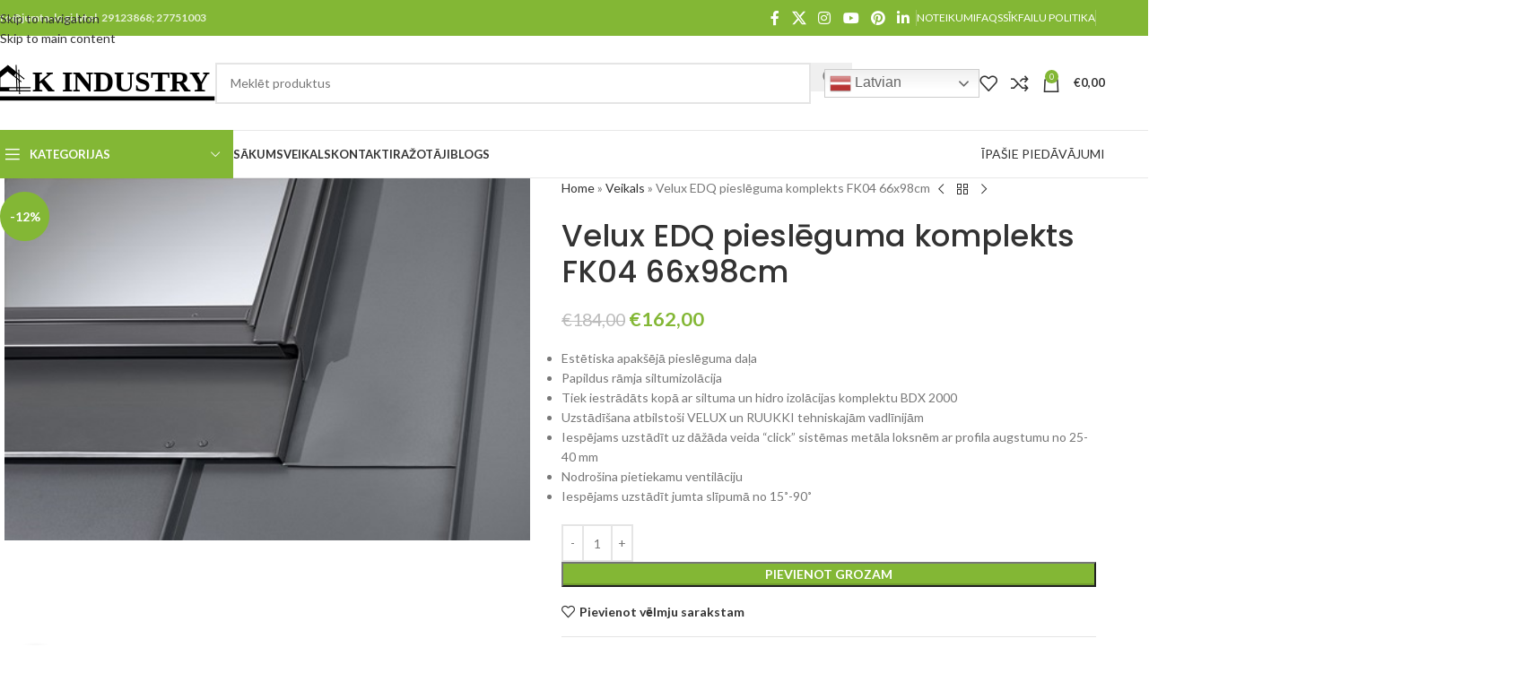

--- FILE ---
content_type: text/html; charset=UTF-8
request_url: https://jumta-logi.lv/product/velux-edq-piesleguma-komplekts-fk04-66x98cm/
body_size: 237805
content:
<!DOCTYPE html>
<html lang="lv-LV">
<head>
	<meta charset="UTF-8">
	<link rel="profile" href="https://gmpg.org/xfn/11">
	<link rel="pingback" href="https://jumta-logi.lv/xmlrpc.php">

	<meta name='robots' content='index, follow, max-image-preview:large, max-snippet:-1, max-video-preview:-1' />

	<!-- This site is optimized with the Yoast SEO plugin v26.6 - https://yoast.com/wordpress/plugins/seo/ -->
	<title>Velux EDQ pieslēguma komplekts FK04 66x98cm - Jumta Logi</title>
<link data-rocket-preload as="style" href="https://fonts.googleapis.com/css?family=Lato%3A400%2C700%7CPoppins%3A400%2C600%2C500&#038;display=swap" rel="preload">
<link href="https://fonts.googleapis.com/css?family=Lato%3A400%2C700%7CPoppins%3A400%2C600%2C500&#038;display=swap" media="print" onload="this.media=&#039;all&#039;" rel="stylesheet">
<noscript><link rel="stylesheet" href="https://fonts.googleapis.com/css?family=Lato%3A400%2C700%7CPoppins%3A400%2C600%2C500&#038;display=swap"></noscript>
	<meta name="description" content="Velux EDQ pieslēguma komplekts ir risinājums &quot;click&quot; sistēmas jumta segumam. Jumta logs tajā izskatās estētiski un labi integrējas jumtā." />
	<link rel="canonical" href="https://jumta-logi.lv/product/velux-edq-piesleguma-komplekts-fk04-66x98cm/" />
	<meta property="og:locale" content="lv_LV" />
	<meta property="og:type" content="article" />
	<meta property="og:title" content="Velux EDQ pieslēguma komplekts FK04 66x98cm - Jumta Logi" />
	<meta property="og:description" content="Velux EDQ pieslēguma komplekts ir risinājums &quot;click&quot; sistēmas jumta segumam. Jumta logs tajā izskatās estētiski un labi integrējas jumtā." />
	<meta property="og:url" content="https://jumta-logi.lv/product/velux-edq-piesleguma-komplekts-fk04-66x98cm/" />
	<meta property="og:site_name" content="Jumta Logi" />
	<meta property="article:publisher" content="https://www.facebook.com/jumtalogi/" />
	<meta property="article:modified_time" content="2025-02-27T13:30:40+00:00" />
	<meta property="og:image" content="https://jumta-logi.lv/wp-content/uploads/2021/11/pieslegums-velux-edq.jpg" />
	<meta property="og:image:width" content="460" />
	<meta property="og:image:height" content="317" />
	<meta property="og:image:type" content="image/jpeg" />
	<meta name="twitter:card" content="summary_large_image" />
	<meta name="twitter:site" content="@siakindustry" />
	<meta name="twitter:label1" content="Est. reading time" />
	<meta name="twitter:data1" content="2 minūtes" />
	<script type="application/ld+json" class="yoast-schema-graph">{"@context":"https://schema.org","@graph":[{"@type":"WebPage","@id":"https://jumta-logi.lv/product/velux-edq-piesleguma-komplekts-fk04-66x98cm/","url":"https://jumta-logi.lv/product/velux-edq-piesleguma-komplekts-fk04-66x98cm/","name":"Velux EDQ pieslēguma komplekts FK04 66x98cm - Jumta Logi","isPartOf":{"@id":"https://jumta-logi.lv/#website"},"primaryImageOfPage":{"@id":"https://jumta-logi.lv/product/velux-edq-piesleguma-komplekts-fk04-66x98cm/#primaryimage"},"image":{"@id":"https://jumta-logi.lv/product/velux-edq-piesleguma-komplekts-fk04-66x98cm/#primaryimage"},"thumbnailUrl":"https://jumta-logi.lv/wp-content/uploads/2021/11/pieslegums-velux-edq.jpg","datePublished":"2021-11-21T11:09:56+00:00","dateModified":"2025-02-27T13:30:40+00:00","description":"Velux EDQ pieslēguma komplekts ir risinājums \"click\" sistēmas jumta segumam. Jumta logs tajā izskatās estētiski un labi integrējas jumtā.","breadcrumb":{"@id":"https://jumta-logi.lv/product/velux-edq-piesleguma-komplekts-fk04-66x98cm/#breadcrumb"},"inLanguage":"lv-LV","potentialAction":[{"@type":"ReadAction","target":["https://jumta-logi.lv/product/velux-edq-piesleguma-komplekts-fk04-66x98cm/"]}]},{"@type":"ImageObject","inLanguage":"lv-LV","@id":"https://jumta-logi.lv/product/velux-edq-piesleguma-komplekts-fk04-66x98cm/#primaryimage","url":"https://jumta-logi.lv/wp-content/uploads/2021/11/pieslegums-velux-edq.jpg","contentUrl":"https://jumta-logi.lv/wp-content/uploads/2021/11/pieslegums-velux-edq.jpg","width":460,"height":317,"caption":"velux edq"},{"@type":"BreadcrumbList","@id":"https://jumta-logi.lv/product/velux-edq-piesleguma-komplekts-fk04-66x98cm/#breadcrumb","itemListElement":[{"@type":"ListItem","position":1,"name":"Home","item":"https://jumta-logi.lv/"},{"@type":"ListItem","position":2,"name":"Veikals","item":"https://jumta-logi.lv/shop/"},{"@type":"ListItem","position":3,"name":"Velux EDQ pieslēguma komplekts FK04 66x98cm"}]},{"@type":"WebSite","@id":"https://jumta-logi.lv/#website","url":"https://jumta-logi.lv/","name":"Jumta Logi","description":"Jumta logi","publisher":{"@id":"https://jumta-logi.lv/#organization"},"potentialAction":[{"@type":"SearchAction","target":{"@type":"EntryPoint","urlTemplate":"https://jumta-logi.lv/?s={search_term_string}"},"query-input":{"@type":"PropertyValueSpecification","valueRequired":true,"valueName":"search_term_string"}}],"inLanguage":"lv-LV"},{"@type":"Organization","@id":"https://jumta-logi.lv/#organization","name":"Jumta Logi","url":"https://jumta-logi.lv/","logo":{"@type":"ImageObject","inLanguage":"lv-LV","@id":"https://jumta-logi.lv/#/schema/logo/image/","url":"https://jumta-logi.lv/wp-content/uploads/2021/03/k-industry-logo.svg","contentUrl":"https://jumta-logi.lv/wp-content/uploads/2021/03/k-industry-logo.svg","width":1340,"height":227,"caption":"Jumta Logi"},"image":{"@id":"https://jumta-logi.lv/#/schema/logo/image/"},"sameAs":["https://www.facebook.com/jumtalogi/","https://x.com/siakindustry","https://www.instagram.com/k_industry_sia/","https://www.linkedin.com/company/k-industry-sia/","https://www.pinterest.com/jumtalogi/","https://www.youtube.com/channel/UC95ymMaK4U0h5ba-hMFZaWg?view_as=subscriber"]}]}</script>
	<!-- / Yoast SEO plugin. -->


<link rel='dns-prefetch' href='//www.googletagmanager.com' />
<link rel='dns-prefetch' href='//fonts.googleapis.com' />
<link href='https://fonts.gstatic.com' crossorigin rel='preconnect' />
<link rel="alternate" type="application/rss+xml" title="Jumta Logi&raquo; Plūsma" href="https://jumta-logi.lv/feed/" />
<link rel="alternate" type="application/rss+xml" title="Komentāru plūsma" href="https://jumta-logi.lv/comments/feed/" />
<link rel="alternate" type="application/rss+xml" title="Jumta Logi &raquo; Velux EDQ pieslēguma komplekts FK04 66x98cm plūsma" href="https://jumta-logi.lv/product/velux-edq-piesleguma-komplekts-fk04-66x98cm/feed/" />
<link rel="alternate" title="oEmbed (JSON)" type="application/json+oembed" href="https://jumta-logi.lv/wp-json/oembed/1.0/embed?url=https%3A%2F%2Fjumta-logi.lv%2Fproduct%2Fvelux-edq-piesleguma-komplekts-fk04-66x98cm%2F" />
<link rel="alternate" title="oEmbed (XML)" type="text/xml+oembed" href="https://jumta-logi.lv/wp-json/oembed/1.0/embed?url=https%3A%2F%2Fjumta-logi.lv%2Fproduct%2Fvelux-edq-piesleguma-komplekts-fk04-66x98cm%2F&#038;format=xml" />
		<style>
			.lazyload,
			.lazyloading {
				max-width: 100%;
			}
		</style>
		<style id='wp-img-auto-sizes-contain-inline-css' type='text/css'>
img:is([sizes=auto i],[sizes^="auto," i]){contain-intrinsic-size:3000px 1500px}
/*# sourceURL=wp-img-auto-sizes-contain-inline-css */
</style>
<link rel='stylesheet' id='wp-block-library-css' href='https://jumta-logi.lv/wp-includes/css/dist/block-library/style.min.css?ver=6.9' type='text/css' media='all' />
<style id='safe-svg-svg-icon-style-inline-css' type='text/css'>
.safe-svg-cover{text-align:center}.safe-svg-cover .safe-svg-inside{display:inline-block;max-width:100%}.safe-svg-cover svg{fill:currentColor;height:100%;max-height:100%;max-width:100%;width:100%}

/*# sourceURL=https://jumta-logi.lv/wp-content/plugins/safe-svg/dist/safe-svg-block-frontend.css */
</style>
<style id='global-styles-inline-css' type='text/css'>
:root{--wp--preset--aspect-ratio--square: 1;--wp--preset--aspect-ratio--4-3: 4/3;--wp--preset--aspect-ratio--3-4: 3/4;--wp--preset--aspect-ratio--3-2: 3/2;--wp--preset--aspect-ratio--2-3: 2/3;--wp--preset--aspect-ratio--16-9: 16/9;--wp--preset--aspect-ratio--9-16: 9/16;--wp--preset--color--black: #000000;--wp--preset--color--cyan-bluish-gray: #abb8c3;--wp--preset--color--white: #ffffff;--wp--preset--color--pale-pink: #f78da7;--wp--preset--color--vivid-red: #cf2e2e;--wp--preset--color--luminous-vivid-orange: #ff6900;--wp--preset--color--luminous-vivid-amber: #fcb900;--wp--preset--color--light-green-cyan: #7bdcb5;--wp--preset--color--vivid-green-cyan: #00d084;--wp--preset--color--pale-cyan-blue: #8ed1fc;--wp--preset--color--vivid-cyan-blue: #0693e3;--wp--preset--color--vivid-purple: #9b51e0;--wp--preset--gradient--vivid-cyan-blue-to-vivid-purple: linear-gradient(135deg,rgb(6,147,227) 0%,rgb(155,81,224) 100%);--wp--preset--gradient--light-green-cyan-to-vivid-green-cyan: linear-gradient(135deg,rgb(122,220,180) 0%,rgb(0,208,130) 100%);--wp--preset--gradient--luminous-vivid-amber-to-luminous-vivid-orange: linear-gradient(135deg,rgb(252,185,0) 0%,rgb(255,105,0) 100%);--wp--preset--gradient--luminous-vivid-orange-to-vivid-red: linear-gradient(135deg,rgb(255,105,0) 0%,rgb(207,46,46) 100%);--wp--preset--gradient--very-light-gray-to-cyan-bluish-gray: linear-gradient(135deg,rgb(238,238,238) 0%,rgb(169,184,195) 100%);--wp--preset--gradient--cool-to-warm-spectrum: linear-gradient(135deg,rgb(74,234,220) 0%,rgb(151,120,209) 20%,rgb(207,42,186) 40%,rgb(238,44,130) 60%,rgb(251,105,98) 80%,rgb(254,248,76) 100%);--wp--preset--gradient--blush-light-purple: linear-gradient(135deg,rgb(255,206,236) 0%,rgb(152,150,240) 100%);--wp--preset--gradient--blush-bordeaux: linear-gradient(135deg,rgb(254,205,165) 0%,rgb(254,45,45) 50%,rgb(107,0,62) 100%);--wp--preset--gradient--luminous-dusk: linear-gradient(135deg,rgb(255,203,112) 0%,rgb(199,81,192) 50%,rgb(65,88,208) 100%);--wp--preset--gradient--pale-ocean: linear-gradient(135deg,rgb(255,245,203) 0%,rgb(182,227,212) 50%,rgb(51,167,181) 100%);--wp--preset--gradient--electric-grass: linear-gradient(135deg,rgb(202,248,128) 0%,rgb(113,206,126) 100%);--wp--preset--gradient--midnight: linear-gradient(135deg,rgb(2,3,129) 0%,rgb(40,116,252) 100%);--wp--preset--font-size--small: 13px;--wp--preset--font-size--medium: 20px;--wp--preset--font-size--large: 36px;--wp--preset--font-size--x-large: 42px;--wp--preset--spacing--20: 0.44rem;--wp--preset--spacing--30: 0.67rem;--wp--preset--spacing--40: 1rem;--wp--preset--spacing--50: 1.5rem;--wp--preset--spacing--60: 2.25rem;--wp--preset--spacing--70: 3.38rem;--wp--preset--spacing--80: 5.06rem;--wp--preset--shadow--natural: 6px 6px 9px rgba(0, 0, 0, 0.2);--wp--preset--shadow--deep: 12px 12px 50px rgba(0, 0, 0, 0.4);--wp--preset--shadow--sharp: 6px 6px 0px rgba(0, 0, 0, 0.2);--wp--preset--shadow--outlined: 6px 6px 0px -3px rgb(255, 255, 255), 6px 6px rgb(0, 0, 0);--wp--preset--shadow--crisp: 6px 6px 0px rgb(0, 0, 0);}:where(body) { margin: 0; }.wp-site-blocks > .alignleft { float: left; margin-right: 2em; }.wp-site-blocks > .alignright { float: right; margin-left: 2em; }.wp-site-blocks > .aligncenter { justify-content: center; margin-left: auto; margin-right: auto; }:where(.is-layout-flex){gap: 0.5em;}:where(.is-layout-grid){gap: 0.5em;}.is-layout-flow > .alignleft{float: left;margin-inline-start: 0;margin-inline-end: 2em;}.is-layout-flow > .alignright{float: right;margin-inline-start: 2em;margin-inline-end: 0;}.is-layout-flow > .aligncenter{margin-left: auto !important;margin-right: auto !important;}.is-layout-constrained > .alignleft{float: left;margin-inline-start: 0;margin-inline-end: 2em;}.is-layout-constrained > .alignright{float: right;margin-inline-start: 2em;margin-inline-end: 0;}.is-layout-constrained > .aligncenter{margin-left: auto !important;margin-right: auto !important;}.is-layout-constrained > :where(:not(.alignleft):not(.alignright):not(.alignfull)){margin-left: auto !important;margin-right: auto !important;}body .is-layout-flex{display: flex;}.is-layout-flex{flex-wrap: wrap;align-items: center;}.is-layout-flex > :is(*, div){margin: 0;}body .is-layout-grid{display: grid;}.is-layout-grid > :is(*, div){margin: 0;}body{padding-top: 0px;padding-right: 0px;padding-bottom: 0px;padding-left: 0px;}a:where(:not(.wp-element-button)){text-decoration: none;}:root :where(.wp-element-button, .wp-block-button__link){background-color: #32373c;border-width: 0;color: #fff;font-family: inherit;font-size: inherit;font-style: inherit;font-weight: inherit;letter-spacing: inherit;line-height: inherit;padding-top: calc(0.667em + 2px);padding-right: calc(1.333em + 2px);padding-bottom: calc(0.667em + 2px);padding-left: calc(1.333em + 2px);text-decoration: none;text-transform: inherit;}.has-black-color{color: var(--wp--preset--color--black) !important;}.has-cyan-bluish-gray-color{color: var(--wp--preset--color--cyan-bluish-gray) !important;}.has-white-color{color: var(--wp--preset--color--white) !important;}.has-pale-pink-color{color: var(--wp--preset--color--pale-pink) !important;}.has-vivid-red-color{color: var(--wp--preset--color--vivid-red) !important;}.has-luminous-vivid-orange-color{color: var(--wp--preset--color--luminous-vivid-orange) !important;}.has-luminous-vivid-amber-color{color: var(--wp--preset--color--luminous-vivid-amber) !important;}.has-light-green-cyan-color{color: var(--wp--preset--color--light-green-cyan) !important;}.has-vivid-green-cyan-color{color: var(--wp--preset--color--vivid-green-cyan) !important;}.has-pale-cyan-blue-color{color: var(--wp--preset--color--pale-cyan-blue) !important;}.has-vivid-cyan-blue-color{color: var(--wp--preset--color--vivid-cyan-blue) !important;}.has-vivid-purple-color{color: var(--wp--preset--color--vivid-purple) !important;}.has-black-background-color{background-color: var(--wp--preset--color--black) !important;}.has-cyan-bluish-gray-background-color{background-color: var(--wp--preset--color--cyan-bluish-gray) !important;}.has-white-background-color{background-color: var(--wp--preset--color--white) !important;}.has-pale-pink-background-color{background-color: var(--wp--preset--color--pale-pink) !important;}.has-vivid-red-background-color{background-color: var(--wp--preset--color--vivid-red) !important;}.has-luminous-vivid-orange-background-color{background-color: var(--wp--preset--color--luminous-vivid-orange) !important;}.has-luminous-vivid-amber-background-color{background-color: var(--wp--preset--color--luminous-vivid-amber) !important;}.has-light-green-cyan-background-color{background-color: var(--wp--preset--color--light-green-cyan) !important;}.has-vivid-green-cyan-background-color{background-color: var(--wp--preset--color--vivid-green-cyan) !important;}.has-pale-cyan-blue-background-color{background-color: var(--wp--preset--color--pale-cyan-blue) !important;}.has-vivid-cyan-blue-background-color{background-color: var(--wp--preset--color--vivid-cyan-blue) !important;}.has-vivid-purple-background-color{background-color: var(--wp--preset--color--vivid-purple) !important;}.has-black-border-color{border-color: var(--wp--preset--color--black) !important;}.has-cyan-bluish-gray-border-color{border-color: var(--wp--preset--color--cyan-bluish-gray) !important;}.has-white-border-color{border-color: var(--wp--preset--color--white) !important;}.has-pale-pink-border-color{border-color: var(--wp--preset--color--pale-pink) !important;}.has-vivid-red-border-color{border-color: var(--wp--preset--color--vivid-red) !important;}.has-luminous-vivid-orange-border-color{border-color: var(--wp--preset--color--luminous-vivid-orange) !important;}.has-luminous-vivid-amber-border-color{border-color: var(--wp--preset--color--luminous-vivid-amber) !important;}.has-light-green-cyan-border-color{border-color: var(--wp--preset--color--light-green-cyan) !important;}.has-vivid-green-cyan-border-color{border-color: var(--wp--preset--color--vivid-green-cyan) !important;}.has-pale-cyan-blue-border-color{border-color: var(--wp--preset--color--pale-cyan-blue) !important;}.has-vivid-cyan-blue-border-color{border-color: var(--wp--preset--color--vivid-cyan-blue) !important;}.has-vivid-purple-border-color{border-color: var(--wp--preset--color--vivid-purple) !important;}.has-vivid-cyan-blue-to-vivid-purple-gradient-background{background: var(--wp--preset--gradient--vivid-cyan-blue-to-vivid-purple) !important;}.has-light-green-cyan-to-vivid-green-cyan-gradient-background{background: var(--wp--preset--gradient--light-green-cyan-to-vivid-green-cyan) !important;}.has-luminous-vivid-amber-to-luminous-vivid-orange-gradient-background{background: var(--wp--preset--gradient--luminous-vivid-amber-to-luminous-vivid-orange) !important;}.has-luminous-vivid-orange-to-vivid-red-gradient-background{background: var(--wp--preset--gradient--luminous-vivid-orange-to-vivid-red) !important;}.has-very-light-gray-to-cyan-bluish-gray-gradient-background{background: var(--wp--preset--gradient--very-light-gray-to-cyan-bluish-gray) !important;}.has-cool-to-warm-spectrum-gradient-background{background: var(--wp--preset--gradient--cool-to-warm-spectrum) !important;}.has-blush-light-purple-gradient-background{background: var(--wp--preset--gradient--blush-light-purple) !important;}.has-blush-bordeaux-gradient-background{background: var(--wp--preset--gradient--blush-bordeaux) !important;}.has-luminous-dusk-gradient-background{background: var(--wp--preset--gradient--luminous-dusk) !important;}.has-pale-ocean-gradient-background{background: var(--wp--preset--gradient--pale-ocean) !important;}.has-electric-grass-gradient-background{background: var(--wp--preset--gradient--electric-grass) !important;}.has-midnight-gradient-background{background: var(--wp--preset--gradient--midnight) !important;}.has-small-font-size{font-size: var(--wp--preset--font-size--small) !important;}.has-medium-font-size{font-size: var(--wp--preset--font-size--medium) !important;}.has-large-font-size{font-size: var(--wp--preset--font-size--large) !important;}.has-x-large-font-size{font-size: var(--wp--preset--font-size--x-large) !important;}
:where(.wp-block-post-template.is-layout-flex){gap: 1.25em;}:where(.wp-block-post-template.is-layout-grid){gap: 1.25em;}
:where(.wp-block-term-template.is-layout-flex){gap: 1.25em;}:where(.wp-block-term-template.is-layout-grid){gap: 1.25em;}
:where(.wp-block-columns.is-layout-flex){gap: 2em;}:where(.wp-block-columns.is-layout-grid){gap: 2em;}
:root :where(.wp-block-pullquote){font-size: 1.5em;line-height: 1.6;}
/*# sourceURL=global-styles-inline-css */
</style>
<link data-minify="1" rel='stylesheet' id='woof-css' href='https://jumta-logi.lv/wp-content/cache/min/1/wp-content/plugins/woocommerce-products-filter/css/front.css?ver=1765973813' type='text/css' media='all' />
<style id='woof-inline-css' type='text/css'>

.woof_products_top_panel li span, .woof_products_top_panel2 li span{background: url(https://jumta-logi.lv/wp-content/plugins/woocommerce-products-filter/img/delete.png);background-size: 14px 14px;background-repeat: no-repeat;background-position: right;}
.woof_edit_view{
                    display: none;
                }

/*# sourceURL=woof-inline-css */
</style>
<link data-minify="1" rel='stylesheet' id='plainoverlay-css' href='https://jumta-logi.lv/wp-content/cache/min/1/wp-content/plugins/woocommerce-products-filter/css/plainoverlay.css?ver=1765973813' type='text/css' media='all' />
<link data-minify="1" rel='stylesheet' id='woof_by_author_html_items-css' href='https://jumta-logi.lv/wp-content/cache/min/1/wp-content/plugins/woocommerce-products-filter/ext/by_author/css/by_author.css?ver=1765973813' type='text/css' media='all' />
<link data-minify="1" rel='stylesheet' id='woof_by_instock_html_items-css' href='https://jumta-logi.lv/wp-content/cache/min/1/wp-content/plugins/woocommerce-products-filter/ext/by_instock/css/by_instock.css?ver=1765973813' type='text/css' media='all' />
<link data-minify="1" rel='stylesheet' id='woof_by_onsales_html_items-css' href='https://jumta-logi.lv/wp-content/cache/min/1/wp-content/plugins/woocommerce-products-filter/ext/by_onsales/css/by_onsales.css?ver=1765973813' type='text/css' media='all' />
<link data-minify="1" rel='stylesheet' id='woof_by_text_html_items-css' href='https://jumta-logi.lv/wp-content/cache/min/1/wp-content/plugins/woocommerce-products-filter/ext/by_text/assets/css/front.css?ver=1765973813' type='text/css' media='all' />
<link data-minify="1" rel='stylesheet' id='woof_label_html_items-css' href='https://jumta-logi.lv/wp-content/cache/min/1/wp-content/plugins/woocommerce-products-filter/ext/label/css/html_types/label.css?ver=1765973813' type='text/css' media='all' />
<link data-minify="1" rel='stylesheet' id='woof_select_radio_check_html_items-css' href='https://jumta-logi.lv/wp-content/cache/min/1/wp-content/plugins/woocommerce-products-filter/ext/select_radio_check/css/html_types/select_radio_check.css?ver=1765973813' type='text/css' media='all' />
<link data-minify="1" rel='stylesheet' id='woof_sd_html_items_checkbox-css' href='https://jumta-logi.lv/wp-content/cache/min/1/wp-content/plugins/woocommerce-products-filter/ext/smart_designer/css/elements/checkbox.css?ver=1765973813' type='text/css' media='all' />
<link data-minify="1" rel='stylesheet' id='woof_sd_html_items_radio-css' href='https://jumta-logi.lv/wp-content/cache/min/1/wp-content/plugins/woocommerce-products-filter/ext/smart_designer/css/elements/radio.css?ver=1765973813' type='text/css' media='all' />
<link data-minify="1" rel='stylesheet' id='woof_sd_html_items_switcher-css' href='https://jumta-logi.lv/wp-content/cache/min/1/wp-content/plugins/woocommerce-products-filter/ext/smart_designer/css/elements/switcher.css?ver=1765973813' type='text/css' media='all' />
<link data-minify="1" rel='stylesheet' id='woof_sd_html_items_color-css' href='https://jumta-logi.lv/wp-content/cache/min/1/wp-content/plugins/woocommerce-products-filter/ext/smart_designer/css/elements/color.css?ver=1765973813' type='text/css' media='all' />
<link data-minify="1" rel='stylesheet' id='woof_sd_html_items_tooltip-css' href='https://jumta-logi.lv/wp-content/cache/min/1/wp-content/plugins/woocommerce-products-filter/ext/smart_designer/css/tooltip.css?ver=1765973813' type='text/css' media='all' />
<link data-minify="1" rel='stylesheet' id='woof_sd_html_items_front-css' href='https://jumta-logi.lv/wp-content/cache/min/1/wp-content/plugins/woocommerce-products-filter/ext/smart_designer/css/front.css?ver=1765973813' type='text/css' media='all' />
<link data-minify="1" rel='stylesheet' id='woof-switcher23-css' href='https://jumta-logi.lv/wp-content/cache/min/1/wp-content/plugins/woocommerce-products-filter/css/switcher.css?ver=1765973813' type='text/css' media='all' />
<link data-minify="1" rel='stylesheet' id='select2-css' href='https://jumta-logi.lv/wp-content/cache/min/1/wp-content/plugins/woocommerce/assets/css/select2.css?ver=1765973813' type='text/css' media='all' />
<style id='woocommerce-inline-inline-css' type='text/css'>
.woocommerce form .form-row .required { visibility: visible; }
/*# sourceURL=woocommerce-inline-inline-css */
</style>
<link rel='stylesheet' id='wd-widget-price-filter-css' href='https://jumta-logi.lv/wp-content/themes/woodmart/css/parts/woo-widget-price-filter.min.css?ver=8.3.3' type='text/css' media='all' />
<link data-minify="1" rel='stylesheet' id='elementor-icons-css' href='https://jumta-logi.lv/wp-content/cache/min/1/wp-content/plugins/elementor/assets/lib/eicons/css/elementor-icons.min.css?ver=1765973813' type='text/css' media='all' />
<link rel='stylesheet' id='elementor-frontend-css' href='https://jumta-logi.lv/wp-content/plugins/elementor/assets/css/frontend.min.css?ver=3.33.4' type='text/css' media='all' />
<link data-minify="1" rel='stylesheet' id='elementor-post-12-css' href='https://jumta-logi.lv/wp-content/cache/min/1/wp-content/uploads/elementor/css/post-12.css?ver=1765973813' type='text/css' media='all' />
<link rel='stylesheet' id='wd-style-base-css' href='https://jumta-logi.lv/wp-content/themes/woodmart/css/parts/base.min.css?ver=8.3.3' type='text/css' media='all' />
<link rel='stylesheet' id='wd-helpers-wpb-elem-css' href='https://jumta-logi.lv/wp-content/themes/woodmart/css/parts/helpers-wpb-elem.min.css?ver=8.3.3' type='text/css' media='all' />
<link rel='stylesheet' id='wd-revolution-slider-css' href='https://jumta-logi.lv/wp-content/themes/woodmart/css/parts/int-rev-slider.min.css?ver=8.3.3' type='text/css' media='all' />
<link rel='stylesheet' id='wd-elementor-base-css' href='https://jumta-logi.lv/wp-content/themes/woodmart/css/parts/int-elem-base.min.css?ver=8.3.3' type='text/css' media='all' />
<link rel='stylesheet' id='wd-notices-fixed-css' href='https://jumta-logi.lv/wp-content/themes/woodmart/css/parts/woo-opt-sticky-notices-old.min.css?ver=8.3.3' type='text/css' media='all' />
<link rel='stylesheet' id='wd-woocommerce-base-css' href='https://jumta-logi.lv/wp-content/themes/woodmart/css/parts/woocommerce-base.min.css?ver=8.3.3' type='text/css' media='all' />
<link rel='stylesheet' id='wd-mod-star-rating-css' href='https://jumta-logi.lv/wp-content/themes/woodmart/css/parts/mod-star-rating.min.css?ver=8.3.3' type='text/css' media='all' />
<link rel='stylesheet' id='wd-woocommerce-block-notices-css' href='https://jumta-logi.lv/wp-content/themes/woodmart/css/parts/woo-mod-block-notices.min.css?ver=8.3.3' type='text/css' media='all' />
<link rel='stylesheet' id='wd-woo-mod-quantity-css' href='https://jumta-logi.lv/wp-content/themes/woodmart/css/parts/woo-mod-quantity.min.css?ver=8.3.3' type='text/css' media='all' />
<link rel='stylesheet' id='wd-woo-single-prod-el-base-css' href='https://jumta-logi.lv/wp-content/themes/woodmart/css/parts/woo-single-prod-el-base.min.css?ver=8.3.3' type='text/css' media='all' />
<link rel='stylesheet' id='wd-woo-mod-stock-status-css' href='https://jumta-logi.lv/wp-content/themes/woodmart/css/parts/woo-mod-stock-status.min.css?ver=8.3.3' type='text/css' media='all' />
<link rel='stylesheet' id='wd-woo-mod-shop-attributes-css' href='https://jumta-logi.lv/wp-content/themes/woodmart/css/parts/woo-mod-shop-attributes.min.css?ver=8.3.3' type='text/css' media='all' />
<link rel='stylesheet' id='wd-wp-blocks-css' href='https://jumta-logi.lv/wp-content/themes/woodmart/css/parts/wp-blocks.min.css?ver=8.3.3' type='text/css' media='all' />
<link rel='stylesheet' id='wd-header-base-css' href='https://jumta-logi.lv/wp-content/themes/woodmart/css/parts/header-base.min.css?ver=8.3.3' type='text/css' media='all' />
<link rel='stylesheet' id='wd-mod-tools-css' href='https://jumta-logi.lv/wp-content/themes/woodmart/css/parts/mod-tools.min.css?ver=8.3.3' type='text/css' media='all' />
<link rel='stylesheet' id='wd-header-elements-base-css' href='https://jumta-logi.lv/wp-content/themes/woodmart/css/parts/header-el-base.min.css?ver=8.3.3' type='text/css' media='all' />
<link rel='stylesheet' id='wd-social-icons-css' href='https://jumta-logi.lv/wp-content/themes/woodmart/css/parts/el-social-icons.min.css?ver=8.3.3' type='text/css' media='all' />
<link rel='stylesheet' id='wd-header-search-css' href='https://jumta-logi.lv/wp-content/themes/woodmart/css/parts/header-el-search.min.css?ver=8.3.3' type='text/css' media='all' />
<link rel='stylesheet' id='wd-header-search-form-css' href='https://jumta-logi.lv/wp-content/themes/woodmart/css/parts/header-el-search-form.min.css?ver=8.3.3' type='text/css' media='all' />
<link rel='stylesheet' id='wd-wd-search-form-css' href='https://jumta-logi.lv/wp-content/themes/woodmart/css/parts/wd-search-form.min.css?ver=8.3.3' type='text/css' media='all' />
<link rel='stylesheet' id='wd-wd-search-results-css' href='https://jumta-logi.lv/wp-content/themes/woodmart/css/parts/wd-search-results.min.css?ver=8.3.3' type='text/css' media='all' />
<link rel='stylesheet' id='wd-wd-search-dropdown-css' href='https://jumta-logi.lv/wp-content/themes/woodmart/css/parts/wd-search-dropdown.min.css?ver=8.3.3' type='text/css' media='all' />
<link rel='stylesheet' id='wd-header-cart-side-css' href='https://jumta-logi.lv/wp-content/themes/woodmart/css/parts/header-el-cart-side.min.css?ver=8.3.3' type='text/css' media='all' />
<link rel='stylesheet' id='wd-header-cart-css' href='https://jumta-logi.lv/wp-content/themes/woodmart/css/parts/header-el-cart.min.css?ver=8.3.3' type='text/css' media='all' />
<link rel='stylesheet' id='wd-widget-shopping-cart-css' href='https://jumta-logi.lv/wp-content/themes/woodmart/css/parts/woo-widget-shopping-cart.min.css?ver=8.3.3' type='text/css' media='all' />
<link rel='stylesheet' id='wd-widget-product-list-css' href='https://jumta-logi.lv/wp-content/themes/woodmart/css/parts/woo-widget-product-list.min.css?ver=8.3.3' type='text/css' media='all' />
<link rel='stylesheet' id='wd-header-mobile-nav-dropdown-css' href='https://jumta-logi.lv/wp-content/themes/woodmart/css/parts/header-el-mobile-nav-dropdown.min.css?ver=8.3.3' type='text/css' media='all' />
<link rel='stylesheet' id='wd-header-categories-nav-css' href='https://jumta-logi.lv/wp-content/themes/woodmart/css/parts/header-el-category-nav.min.css?ver=8.3.3' type='text/css' media='all' />
<link rel='stylesheet' id='wd-mod-nav-vertical-css' href='https://jumta-logi.lv/wp-content/themes/woodmart/css/parts/mod-nav-vertical.min.css?ver=8.3.3' type='text/css' media='all' />
<link rel='stylesheet' id='wd-mod-nav-vertical-design-default-css' href='https://jumta-logi.lv/wp-content/themes/woodmart/css/parts/mod-nav-vertical-design-default.min.css?ver=8.3.3' type='text/css' media='all' />
<link rel='stylesheet' id='wd-el-menu-wpb-elem-css' href='https://jumta-logi.lv/wp-content/themes/woodmart/css/parts/el-menu-wpb-elem.min.css?ver=8.3.3' type='text/css' media='all' />
<link rel='stylesheet' id='wd-button-css' href='https://jumta-logi.lv/wp-content/themes/woodmart/css/parts/el-button.min.css?ver=8.3.3' type='text/css' media='all' />
<link rel='stylesheet' id='wd-page-title-css' href='https://jumta-logi.lv/wp-content/themes/woodmart/css/parts/page-title.min.css?ver=8.3.3' type='text/css' media='all' />
<link rel='stylesheet' id='wd-woo-single-prod-predefined-css' href='https://jumta-logi.lv/wp-content/themes/woodmart/css/parts/woo-single-prod-predefined.min.css?ver=8.3.3' type='text/css' media='all' />
<link rel='stylesheet' id='wd-woo-single-prod-and-quick-view-predefined-css' href='https://jumta-logi.lv/wp-content/themes/woodmart/css/parts/woo-single-prod-and-quick-view-predefined.min.css?ver=8.3.3' type='text/css' media='all' />
<link rel='stylesheet' id='wd-woo-single-prod-el-tabs-predefined-css' href='https://jumta-logi.lv/wp-content/themes/woodmart/css/parts/woo-single-prod-el-tabs-predefined.min.css?ver=8.3.3' type='text/css' media='all' />
<link rel='stylesheet' id='wd-woo-single-prod-el-gallery-css' href='https://jumta-logi.lv/wp-content/themes/woodmart/css/parts/woo-single-prod-el-gallery.min.css?ver=8.3.3' type='text/css' media='all' />
<link rel='stylesheet' id='wd-swiper-css' href='https://jumta-logi.lv/wp-content/themes/woodmart/css/parts/lib-swiper.min.css?ver=8.3.3' type='text/css' media='all' />
<link rel='stylesheet' id='wd-woo-mod-product-labels-css' href='https://jumta-logi.lv/wp-content/themes/woodmart/css/parts/woo-mod-product-labels.min.css?ver=8.3.3' type='text/css' media='all' />
<link rel='stylesheet' id='wd-woo-mod-product-labels-round-css' href='https://jumta-logi.lv/wp-content/themes/woodmart/css/parts/woo-mod-product-labels-round.min.css?ver=8.3.3' type='text/css' media='all' />
<link rel='stylesheet' id='wd-swiper-arrows-css' href='https://jumta-logi.lv/wp-content/themes/woodmart/css/parts/lib-swiper-arrows.min.css?ver=8.3.3' type='text/css' media='all' />
<link rel='stylesheet' id='wd-photoswipe-css' href='https://jumta-logi.lv/wp-content/themes/woodmart/css/parts/lib-photoswipe.min.css?ver=8.3.3' type='text/css' media='all' />
<link rel='stylesheet' id='wd-woo-single-prod-el-navigation-css' href='https://jumta-logi.lv/wp-content/themes/woodmart/css/parts/woo-single-prod-el-navigation.min.css?ver=8.3.3' type='text/css' media='all' />
<link rel='stylesheet' id='wd-tabs-css' href='https://jumta-logi.lv/wp-content/themes/woodmart/css/parts/el-tabs.min.css?ver=8.3.3' type='text/css' media='all' />
<link rel='stylesheet' id='wd-woo-single-prod-el-tabs-opt-layout-tabs-css' href='https://jumta-logi.lv/wp-content/themes/woodmart/css/parts/woo-single-prod-el-tabs-opt-layout-tabs.min.css?ver=8.3.3' type='text/css' media='all' />
<link rel='stylesheet' id='wd-accordion-css' href='https://jumta-logi.lv/wp-content/themes/woodmart/css/parts/el-accordion.min.css?ver=8.3.3' type='text/css' media='all' />
<link rel='stylesheet' id='wd-accordion-elem-wpb-css' href='https://jumta-logi.lv/wp-content/themes/woodmart/css/parts/el-accordion-wpb-elem.min.css?ver=8.3.3' type='text/css' media='all' />
<link rel='stylesheet' id='wd-woo-single-prod-el-reviews-css' href='https://jumta-logi.lv/wp-content/themes/woodmart/css/parts/woo-single-prod-el-reviews.min.css?ver=8.3.3' type='text/css' media='all' />
<link rel='stylesheet' id='wd-woo-single-prod-el-reviews-style-1-css' href='https://jumta-logi.lv/wp-content/themes/woodmart/css/parts/woo-single-prod-el-reviews-style-1.min.css?ver=8.3.3' type='text/css' media='all' />
<link rel='stylesheet' id='wd-post-types-mod-comments-css' href='https://jumta-logi.lv/wp-content/themes/woodmart/css/parts/post-types-mod-comments.min.css?ver=8.3.3' type='text/css' media='all' />
<link rel='stylesheet' id='wd-product-loop-css' href='https://jumta-logi.lv/wp-content/themes/woodmart/css/parts/woo-product-loop.min.css?ver=8.3.3' type='text/css' media='all' />
<link rel='stylesheet' id='wd-product-loop-base-css' href='https://jumta-logi.lv/wp-content/themes/woodmart/css/parts/woo-product-loop-base.min.css?ver=8.3.3' type='text/css' media='all' />
<link rel='stylesheet' id='wd-woo-mod-add-btn-replace-css' href='https://jumta-logi.lv/wp-content/themes/woodmart/css/parts/woo-mod-add-btn-replace.min.css?ver=8.3.3' type='text/css' media='all' />
<link rel='stylesheet' id='wd-woo-mod-swatches-base-css' href='https://jumta-logi.lv/wp-content/themes/woodmart/css/parts/woo-mod-swatches-base.min.css?ver=8.3.3' type='text/css' media='all' />
<link rel='stylesheet' id='wd-mod-more-description-css' href='https://jumta-logi.lv/wp-content/themes/woodmart/css/parts/mod-more-description.min.css?ver=8.3.3' type='text/css' media='all' />
<link rel='stylesheet' id='wd-mfp-popup-css' href='https://jumta-logi.lv/wp-content/themes/woodmart/css/parts/lib-magnific-popup.min.css?ver=8.3.3' type='text/css' media='all' />
<link rel='stylesheet' id='wd-mod-animations-transform-css' href='https://jumta-logi.lv/wp-content/themes/woodmart/css/parts/mod-animations-transform.min.css?ver=8.3.3' type='text/css' media='all' />
<link rel='stylesheet' id='wd-mod-transform-css' href='https://jumta-logi.lv/wp-content/themes/woodmart/css/parts/mod-transform.min.css?ver=8.3.3' type='text/css' media='all' />
<link rel='stylesheet' id='wd-swiper-pagin-css' href='https://jumta-logi.lv/wp-content/themes/woodmart/css/parts/lib-swiper-pagin.min.css?ver=8.3.3' type='text/css' media='all' />
<link rel='stylesheet' id='wd-footer-base-css' href='https://jumta-logi.lv/wp-content/themes/woodmart/css/parts/footer-base.min.css?ver=8.3.3' type='text/css' media='all' />
<link rel='stylesheet' id='wd-brands-css' href='https://jumta-logi.lv/wp-content/themes/woodmart/css/parts/el-brand.min.css?ver=8.3.3' type='text/css' media='all' />
<link rel='stylesheet' id='wd-scroll-top-css' href='https://jumta-logi.lv/wp-content/themes/woodmart/css/parts/opt-scrolltotop.min.css?ver=8.3.3' type='text/css' media='all' />
<link rel='stylesheet' id='wd-cookies-popup-css' href='https://jumta-logi.lv/wp-content/themes/woodmart/css/parts/opt-cookies.min.css?ver=8.3.3' type='text/css' media='all' />
<link data-minify="1" rel='stylesheet' id='xts-style-theme_settings_default-css' href='https://jumta-logi.lv/wp-content/cache/min/1/wp-content/uploads/2025/12/xts-theme_settings_default-1765350867.css?ver=1765973813' type='text/css' media='all' />

<link data-minify="1" rel='stylesheet' id='elementor-gf-local-roboto-css' href='https://jumta-logi.lv/wp-content/cache/min/1/wp-content/uploads/elementor/google-fonts/css/roboto.css?ver=1765973814' type='text/css' media='all' />
<link data-minify="1" rel='stylesheet' id='elementor-gf-local-robotoslab-css' href='https://jumta-logi.lv/wp-content/cache/min/1/wp-content/uploads/elementor/google-fonts/css/robotoslab.css?ver=1765973814' type='text/css' media='all' />
<script type="text/javascript" id="woof-husky-js-extra">
/* <![CDATA[ */
var woof_husky_txt = {"ajax_url":"https://jumta-logi.lv/wp-admin/admin-ajax.php","plugin_uri":"https://jumta-logi.lv/wp-content/plugins/woocommerce-products-filter/ext/by_text/","loader":"https://jumta-logi.lv/wp-content/plugins/woocommerce-products-filter/ext/by_text/assets/img/ajax-loader.gif","not_found":"Nothing found!","prev":"Prev","next":"Next","site_link":"https://jumta-logi.lv","default_data":{"placeholder":"","behavior":"title","search_by_full_word":0,"autocomplete":1,"how_to_open_links":0,"taxonomy_compatibility":0,"sku_compatibility":0,"custom_fields":"","search_desc_variant":0,"view_text_length":10,"min_symbols":3,"max_posts":10,"image":"","notes_for_customer":"","template":"default","max_open_height":300,"page":0}};
//# sourceURL=woof-husky-js-extra
/* ]]> */
</script>
<script data-minify="1" type="text/javascript" src="https://jumta-logi.lv/wp-content/cache/min/1/wp-content/plugins/woocommerce-products-filter/ext/by_text/assets/js/husky.js?ver=1764832930" id="woof-husky-js"></script>
<script type="text/javascript" src="https://jumta-logi.lv/wp-includes/js/jquery/jquery.min.js?ver=3.7.1" id="jquery-core-js"></script>
<script type="text/javascript" src="https://jumta-logi.lv/wp-includes/js/jquery/jquery-migrate.min.js?ver=3.4.1" id="jquery-migrate-js"></script>
<script type="text/javascript" src="https://jumta-logi.lv/wp-content/plugins/woocommerce/assets/js/jquery-blockui/jquery.blockUI.min.js?ver=2.7.0-wc.10.4.2" id="wc-jquery-blockui-js" defer="defer" data-wp-strategy="defer"></script>
<script type="text/javascript" id="wc-add-to-cart-js-extra">
/* <![CDATA[ */
var wc_add_to_cart_params = {"ajax_url":"/wp-admin/admin-ajax.php","wc_ajax_url":"/?wc-ajax=%%endpoint%%","i18n_view_cart":"Apskat\u012bt grozu","cart_url":"https://jumta-logi.lv/cart/","is_cart":"","cart_redirect_after_add":"yes","gt_translate_keys":["i18n_view_cart",{"key":"cart_url","format":"url"}]};
//# sourceURL=wc-add-to-cart-js-extra
/* ]]> */
</script>
<script type="text/javascript" src="https://jumta-logi.lv/wp-content/plugins/woocommerce/assets/js/frontend/add-to-cart.min.js?ver=10.4.2" id="wc-add-to-cart-js" defer="defer" data-wp-strategy="defer"></script>
<script type="text/javascript" src="https://jumta-logi.lv/wp-content/plugins/woocommerce/assets/js/zoom/jquery.zoom.min.js?ver=1.7.21-wc.10.4.2" id="wc-zoom-js" defer="defer" data-wp-strategy="defer"></script>
<script type="text/javascript" id="wc-single-product-js-extra">
/* <![CDATA[ */
var wc_single_product_params = {"i18n_required_rating_text":"L\u016bdzu, izv\u0113lieties v\u0113rt\u0113jumu","i18n_rating_options":["1 of 5 stars","2 of 5 stars","3 of 5 stars","4 of 5 stars","5 of 5 stars"],"i18n_product_gallery_trigger_text":"View full-screen image gallery","review_rating_required":"yes","flexslider":{"rtl":false,"animation":"slide","smoothHeight":true,"directionNav":false,"controlNav":"thumbnails","slideshow":false,"animationSpeed":500,"animationLoop":false,"allowOneSlide":false},"zoom_enabled":"","zoom_options":[],"photoswipe_enabled":"","photoswipe_options":{"shareEl":false,"closeOnScroll":false,"history":false,"hideAnimationDuration":0,"showAnimationDuration":0},"flexslider_enabled":"","gt_translate_keys":["i18n_required_rating_text"]};
//# sourceURL=wc-single-product-js-extra
/* ]]> */
</script>
<script type="text/javascript" src="https://jumta-logi.lv/wp-content/plugins/woocommerce/assets/js/frontend/single-product.min.js?ver=10.4.2" id="wc-single-product-js" defer="defer" data-wp-strategy="defer"></script>
<script type="text/javascript" src="https://jumta-logi.lv/wp-content/plugins/woocommerce/assets/js/js-cookie/js.cookie.min.js?ver=2.1.4-wc.10.4.2" id="wc-js-cookie-js" defer="defer" data-wp-strategy="defer"></script>
<script type="text/javascript" id="woocommerce-js-extra">
/* <![CDATA[ */
var woocommerce_params = {"ajax_url":"/wp-admin/admin-ajax.php","wc_ajax_url":"/?wc-ajax=%%endpoint%%","i18n_password_show":"Show password","i18n_password_hide":"Hide password"};
//# sourceURL=woocommerce-js-extra
/* ]]> */
</script>
<script type="text/javascript" src="https://jumta-logi.lv/wp-content/plugins/woocommerce/assets/js/frontend/woocommerce.min.js?ver=10.4.2" id="woocommerce-js" defer="defer" data-wp-strategy="defer"></script>

<!-- Google tag (gtag.js) snippet added by Site Kit -->
<!-- Google Analytics snippet added by Site Kit -->
<script type="text/javascript" src="https://www.googletagmanager.com/gtag/js?id=GT-NGK4XC7" id="google_gtagjs-js" async></script>
<script type="text/javascript" id="google_gtagjs-js-after">
/* <![CDATA[ */
window.dataLayer = window.dataLayer || [];function gtag(){dataLayer.push(arguments);}
gtag("set","linker",{"domains":["jumta-logi.lv"]});
gtag("js", new Date());
gtag("set", "developer_id.dZTNiMT", true);
gtag("config", "GT-NGK4XC7");
//# sourceURL=google_gtagjs-js-after
/* ]]> */
</script>
<script type="text/javascript" src="https://jumta-logi.lv/wp-content/themes/woodmart/js/libs/device.min.js?ver=8.3.3" id="wd-device-library-js"></script>
<script type="text/javascript" src="https://jumta-logi.lv/wp-content/themes/woodmart/js/scripts/global/scrollBar.min.js?ver=8.3.3" id="wd-scrollbar-js"></script>
<link rel="https://api.w.org/" href="https://jumta-logi.lv/wp-json/" /><link rel="alternate" title="JSON" type="application/json" href="https://jumta-logi.lv/wp-json/wp/v2/product/10622" /><link rel="EditURI" type="application/rsd+xml" title="RSD" href="https://jumta-logi.lv/xmlrpc.php?rsd" />
<meta name="generator" content="WordPress 6.9" />
<meta name="generator" content="WooCommerce 10.4.2" />
<link rel='shortlink' href='https://jumta-logi.lv/?p=10622' />
<meta name="generator" content="Site Kit by Google 1.168.0" /><link rel="apple-touch-icon" sizes="180x180" href="/wp-content/uploads/fbrfg/apple-touch-icon.png">
<link rel="icon" type="image/png" sizes="32x32" href="/wp-content/uploads/fbrfg/favicon-32x32.png">
<link rel="icon" type="image/png" sizes="16x16" href="/wp-content/uploads/fbrfg/favicon-16x16.png">
<link rel="manifest" href="/wp-content/uploads/fbrfg/site.webmanifest">
<link rel="mask-icon" href="/wp-content/uploads/fbrfg/safari-pinned-tab.svg" color="#5bbad5">
<link rel="shortcut icon" href="/wp-content/uploads/fbrfg/favicon.ico">
<meta name="msapplication-TileColor" content="#da532c">
<meta name="msapplication-config" content="/wp-content/uploads/fbrfg/browserconfig.xml">
<meta name="theme-color" content="#ffffff">		<script>
			document.documentElement.className = document.documentElement.className.replace('no-js', 'js');
		</script>
				<style>
			.no-js img.lazyload {
				display: none;
			}

			figure.wp-block-image img.lazyloading {
				min-width: 150px;
			}

			.lazyload,
			.lazyloading {
				--smush-placeholder-width: 100px;
				--smush-placeholder-aspect-ratio: 1/1;
				width: var(--smush-image-width, var(--smush-placeholder-width)) !important;
				aspect-ratio: var(--smush-image-aspect-ratio, var(--smush-placeholder-aspect-ratio)) !important;
			}

						.lazyload, .lazyloading {
				opacity: 0;
			}

			.lazyloaded {
				opacity: 1;
				transition: opacity 400ms;
				transition-delay: 0ms;
			}

					</style>
							<meta name="viewport" content="width=device-width, initial-scale=1.0, maximum-scale=1.0, user-scalable=no">
										<noscript><style>.woocommerce-product-gallery{ opacity: 1 !important; }</style></noscript>
	<meta name="generator" content="Elementor 3.33.4; features: additional_custom_breakpoints; settings: css_print_method-external, google_font-enabled, font_display-auto">
			<style>
				.e-con.e-parent:nth-of-type(n+4):not(.e-lazyloaded):not(.e-no-lazyload),
				.e-con.e-parent:nth-of-type(n+4):not(.e-lazyloaded):not(.e-no-lazyload) * {
					background-image: none !important;
				}
				@media screen and (max-height: 1024px) {
					.e-con.e-parent:nth-of-type(n+3):not(.e-lazyloaded):not(.e-no-lazyload),
					.e-con.e-parent:nth-of-type(n+3):not(.e-lazyloaded):not(.e-no-lazyload) * {
						background-image: none !important;
					}
				}
				@media screen and (max-height: 640px) {
					.e-con.e-parent:nth-of-type(n+2):not(.e-lazyloaded):not(.e-no-lazyload),
					.e-con.e-parent:nth-of-type(n+2):not(.e-lazyloaded):not(.e-no-lazyload) * {
						background-image: none !important;
					}
				}
			</style>
			
<!-- Google Tag Manager snippet added by Site Kit -->
<script type="text/javascript">
/* <![CDATA[ */

			( function( w, d, s, l, i ) {
				w[l] = w[l] || [];
				w[l].push( {'gtm.start': new Date().getTime(), event: 'gtm.js'} );
				var f = d.getElementsByTagName( s )[0],
					j = d.createElement( s ), dl = l != 'dataLayer' ? '&l=' + l : '';
				j.async = true;
				j.src = 'https://www.googletagmanager.com/gtm.js?id=' + i + dl;
				f.parentNode.insertBefore( j, f );
			} )( window, document, 'script', 'dataLayer', 'GTM-5S97GJ7' );
			
/* ]]> */
</script>

<!-- End Google Tag Manager snippet added by Site Kit -->
<meta name="generator" content="Powered by Slider Revolution 6.5.19 - responsive, Mobile-Friendly Slider Plugin for WordPress with comfortable drag and drop interface." />
<script>function setREVStartSize(e){
			//window.requestAnimationFrame(function() {
				window.RSIW = window.RSIW===undefined ? window.innerWidth : window.RSIW;
				window.RSIH = window.RSIH===undefined ? window.innerHeight : window.RSIH;
				try {
					var pw = document.getElementById(e.c).parentNode.offsetWidth,
						newh;
					pw = pw===0 || isNaN(pw) ? window.RSIW : pw;
					e.tabw = e.tabw===undefined ? 0 : parseInt(e.tabw);
					e.thumbw = e.thumbw===undefined ? 0 : parseInt(e.thumbw);
					e.tabh = e.tabh===undefined ? 0 : parseInt(e.tabh);
					e.thumbh = e.thumbh===undefined ? 0 : parseInt(e.thumbh);
					e.tabhide = e.tabhide===undefined ? 0 : parseInt(e.tabhide);
					e.thumbhide = e.thumbhide===undefined ? 0 : parseInt(e.thumbhide);
					e.mh = e.mh===undefined || e.mh=="" || e.mh==="auto" ? 0 : parseInt(e.mh,0);
					if(e.layout==="fullscreen" || e.l==="fullscreen")
						newh = Math.max(e.mh,window.RSIH);
					else{
						e.gw = Array.isArray(e.gw) ? e.gw : [e.gw];
						for (var i in e.rl) if (e.gw[i]===undefined || e.gw[i]===0) e.gw[i] = e.gw[i-1];
						e.gh = e.el===undefined || e.el==="" || (Array.isArray(e.el) && e.el.length==0)? e.gh : e.el;
						e.gh = Array.isArray(e.gh) ? e.gh : [e.gh];
						for (var i in e.rl) if (e.gh[i]===undefined || e.gh[i]===0) e.gh[i] = e.gh[i-1];
											
						var nl = new Array(e.rl.length),
							ix = 0,
							sl;
						e.tabw = e.tabhide>=pw ? 0 : e.tabw;
						e.thumbw = e.thumbhide>=pw ? 0 : e.thumbw;
						e.tabh = e.tabhide>=pw ? 0 : e.tabh;
						e.thumbh = e.thumbhide>=pw ? 0 : e.thumbh;
						for (var i in e.rl) nl[i] = e.rl[i]<window.RSIW ? 0 : e.rl[i];
						sl = nl[0];
						for (var i in nl) if (sl>nl[i] && nl[i]>0) { sl = nl[i]; ix=i;}
						var m = pw>(e.gw[ix]+e.tabw+e.thumbw) ? 1 : (pw-(e.tabw+e.thumbw)) / (e.gw[ix]);
						newh =  (e.gh[ix] * m) + (e.tabh + e.thumbh);
					}
					var el = document.getElementById(e.c);
					if (el!==null && el) el.style.height = newh+"px";
					el = document.getElementById(e.c+"_wrapper");
					if (el!==null && el) {
						el.style.height = newh+"px";
						el.style.display = "block";
					}
				} catch(e){
					console.log("Failure at Presize of Slider:" + e)
				}
			//});
		  };</script>
		<style type="text/css" id="wp-custom-css">
			body > div.website-wrapper > div.main-page-wrapper > div.container > div > div > div.shop-loop-head > div.woodmart-shop-tools > div.woof.woof_sid.woof_sid_auto_shortcode {
	display: none;
}		</style>
		<style>
		
		</style>			<style id="wd-style-header_528910-css" data-type="wd-style-header_528910">
				:root{
	--wd-top-bar-h: 40px;
	--wd-top-bar-sm-h: 38px;
	--wd-top-bar-sticky-h: .00001px;
	--wd-top-bar-brd-w: .00001px;

	--wd-header-general-h: 105px;
	--wd-header-general-sm-h: 60px;
	--wd-header-general-sticky-h: .00001px;
	--wd-header-general-brd-w: 1px;

	--wd-header-bottom-h: 52px;
	--wd-header-bottom-sm-h: .00001px;
	--wd-header-bottom-sticky-h: .00001px;
	--wd-header-bottom-brd-w: 1px;

	--wd-header-clone-h: 60px;

	--wd-header-brd-w: calc(var(--wd-top-bar-brd-w) + var(--wd-header-general-brd-w) + var(--wd-header-bottom-brd-w));
	--wd-header-h: calc(var(--wd-top-bar-h) + var(--wd-header-general-h) + var(--wd-header-bottom-h) + var(--wd-header-brd-w));
	--wd-header-sticky-h: calc(var(--wd-top-bar-sticky-h) + var(--wd-header-general-sticky-h) + var(--wd-header-bottom-sticky-h) + var(--wd-header-clone-h) + var(--wd-header-brd-w));
	--wd-header-sm-h: calc(var(--wd-top-bar-sm-h) + var(--wd-header-general-sm-h) + var(--wd-header-bottom-sm-h) + var(--wd-header-brd-w));
}

.whb-top-bar .wd-dropdown {
	margin-top: -1px;
}

.whb-top-bar .wd-dropdown:after {
	height: 10px;
}




:root:has(.whb-general-header.whb-border-boxed) {
	--wd-header-general-brd-w: .00001px;
}

@media (max-width: 1024px) {
:root:has(.whb-general-header.whb-hidden-mobile) {
	--wd-header-general-brd-w: .00001px;
}
}

:root:has(.whb-header-bottom.whb-border-boxed) {
	--wd-header-bottom-brd-w: .00001px;
}

@media (max-width: 1024px) {
:root:has(.whb-header-bottom.whb-hidden-mobile) {
	--wd-header-bottom-brd-w: .00001px;
}
}

.whb-header-bottom .wd-dropdown {
	margin-top: 5px;
}

.whb-header-bottom .wd-dropdown:after {
	height: 16px;
}


.whb-clone.whb-sticked .wd-dropdown:not(.sub-sub-menu) {
	margin-top: 9px;
}

.whb-clone.whb-sticked .wd-dropdown:not(.sub-sub-menu):after {
	height: 20px;
}

		
.whb-top-bar {
	background-color: rgba(131, 183, 53, 1);
}

.whb-9x1ytaxq7aphtb3npidp form.searchform {
	--wd-form-height: 46px;
}
.whb-general-header {
	border-color: rgba(232, 232, 232, 1);border-bottom-width: 1px;border-bottom-style: solid;
}

.whb-header-bottom {
	border-color: rgba(232, 232, 232, 1);border-bottom-width: 1px;border-bottom-style: solid;
}
			</style>
			<meta name="generator" content="AccelerateWP 3.19.0.1-1.1-29" data-wpr-features="wpr_minify_js wpr_minify_css wpr_desktop" /></head>

<body class="wp-singular product-template-default single single-product postid-10622 wp-theme-woodmart theme-woodmart woocommerce woocommerce-page woocommerce-no-js wrapper-full-width  categories-accordion-on woodmart-ajax-shop-on notifications-sticky elementor-default elementor-kit-12">
					<!-- Google Tag Manager (noscript) snippet added by Site Kit -->
		<noscript>
			<iframe data-src="https://www.googletagmanager.com/ns.html?id=GTM-5S97GJ7" height="0" width="0" style="display:none;visibility:hidden" src="[data-uri]" class="lazyload" data-load-mode="1"></iframe>
		</noscript>
		<!-- End Google Tag Manager (noscript) snippet added by Site Kit -->
		<script type="text/javascript" id="wd-flicker-fix">// Flicker fix.</script>		<div data-rocket-location-hash="1d2f525ce3ea968146219c11c5fd2e8a" class="wd-skip-links">
								<a href="#menu-main-navigation" class="wd-skip-navigation btn">
						Skip to navigation					</a>
								<a href="#main-content" class="wd-skip-content btn">
				Skip to main content			</a>
		</div>
			
	
	<div data-rocket-location-hash="cac5a6d623ac7d282dcc5185b5772dc7" class="wd-page-wrapper website-wrapper">
									<header data-rocket-location-hash="962bf19a9833d3076d46d0695bc20ac5" class="whb-header whb-header_528910 whb-sticky-shadow whb-scroll-slide whb-sticky-clone">
					<div data-rocket-location-hash="204580e74ddd733969730c489876d875" class="whb-main-header">
	
<div class="whb-row whb-top-bar whb-not-sticky-row whb-with-bg whb-without-border whb-color-light whb-flex-flex-middle">
	<div class="container">
		<div class="whb-flex-row whb-top-bar-inner">
			<div class="whb-column whb-col-left whb-column5 whb-visible-lg">
	
<div class="wd-header-text reset-last-child whb-bzoz2r6v885cion37ycj"><strong>info@jumta-logi.lv</strong></div>
</div>
<div class="whb-column whb-col-center whb-column6 whb-visible-lg">
	
<div class="wd-header-text reset-last-child whb-b777bopqw6ucqhngy6i7"><strong>tel. 29123868; 27751003</strong></div>
</div>
<div class="whb-column whb-col-right whb-column7 whb-visible-lg">
				<div
						class=" wd-social-icons wd-style-default social-follow wd-shape-circle  whb-43k0qayz7gg36f2jmmhk color-scheme-light text-center">
				
				
									<a rel="noopener noreferrer nofollow" href="https://www.facebook.com/jumtalogi" target="_blank" class=" wd-social-icon social-facebook" aria-label="Facebook social link">
						<span class="wd-icon"></span>
											</a>
				
									<a rel="noopener noreferrer nofollow" href="https://twitter.com/siakindustry" target="_blank" class=" wd-social-icon social-twitter" aria-label="X social link">
						<span class="wd-icon"></span>
											</a>
				
				
				
									<a rel="noopener noreferrer nofollow" href="https://www.instagram.com/k_industry_sia/" target="_blank" class=" wd-social-icon social-instagram" aria-label="Instagram social link">
						<span class="wd-icon"></span>
											</a>
				
				
									<a rel="noopener noreferrer nofollow" href="https://www.youtube.com/channel/UC95ymMaK4U0h5ba-hMFZaWg" target="_blank" class=" wd-social-icon social-youtube" aria-label="YouTube social link">
						<span class="wd-icon"></span>
											</a>
				
									<a rel="noopener noreferrer nofollow" href="https://www.pinterest.com/jumtalogi/" target="_blank" class=" wd-social-icon social-pinterest" aria-label="Pinterest social link">
						<span class="wd-icon"></span>
											</a>
				
				
									<a rel="noopener noreferrer nofollow" href="https://www.linkedin.com/company/k-industry-sia/" target="_blank" class=" wd-social-icon social-linkedin" aria-label="Linkedin social link">
						<span class="wd-icon"></span>
											</a>
				
				
				
				
				
				
				
				
				
				
				
				
				
				
				
				
				
			</div>

		<div class="wd-header-divider wd-full-height whb-aik22afewdiur23h71ba"></div>

<nav class="wd-header-nav wd-header-secondary-nav whb-qyxd33agi52wruenrb9t text-right wd-full-height" role="navigation" aria-label="Top Bar Right">
	<ul id="menu-top-bar-right" class="menu wd-nav wd-nav-header wd-nav-secondary wd-style-bordered wd-gap-s"><li id="menu-item-9942" class="menu-item menu-item-type-post_type menu-item-object-page menu-item-9942 item-level-0 menu-simple-dropdown wd-event-hover" ><a href="https://jumta-logi.lv/noteikumi/" class="woodmart-nav-link"><span class="nav-link-text">Noteikumi</span></a></li>
<li id="menu-item-401" class="menu-item menu-item-type-custom menu-item-object-custom menu-item-401 item-level-0 menu-simple-dropdown wd-event-hover" ><a href="https://jumta-logi.lv/faqs" class="woodmart-nav-link"><span class="nav-link-text">FAQs</span></a></li>
<li id="menu-item-10115" class="menu-item menu-item-type-post_type menu-item-object-page menu-item-privacy-policy menu-item-10115 item-level-0 menu-simple-dropdown wd-event-hover" ><a href="https://jumta-logi.lv/sikfailu-politika/" class="woodmart-nav-link"><span class="nav-link-text">Sīkfailu politika</span></a></li>
</ul></nav>
<div class="wd-header-divider wd-full-height whb-hvo7pk2f543doxhr21h5"></div>
</div>
<div class="whb-column whb-col-mobile whb-column_mobile1 whb-hidden-lg">
				<div
						class=" wd-social-icons wd-style-default social-share wd-shape-circle  whb-vmlw3iqy1i9gf64uk7of color-scheme-light text-center">
				
				
									<a rel="noopener noreferrer nofollow" href="https://www.facebook.com/sharer/sharer.php?u=https://jumta-logi.lv/product/velux-edq-piesleguma-komplekts-fk04-66x98cm/" target="_blank" class=" wd-social-icon social-facebook" aria-label="Facebook social link">
						<span class="wd-icon"></span>
											</a>
				
									<a rel="noopener noreferrer nofollow" href="https://x.com/share?url=https://jumta-logi.lv/product/velux-edq-piesleguma-komplekts-fk04-66x98cm/" target="_blank" class=" wd-social-icon social-twitter" aria-label="X social link">
						<span class="wd-icon"></span>
											</a>
				
				
									<a rel="noopener noreferrer nofollow" href="mailto:?subject=Check%20this%20https://jumta-logi.lv/product/velux-edq-piesleguma-komplekts-fk04-66x98cm/" target="_blank" class=" wd-social-icon social-email" aria-label="Email social link">
						<span class="wd-icon"></span>
											</a>
				
				
				
				
									<a rel="noopener noreferrer nofollow" href="https://pinterest.com/pin/create/button/?url=https://jumta-logi.lv/product/velux-edq-piesleguma-komplekts-fk04-66x98cm/&media=https://jumta-logi.lv/wp-content/uploads/2021/11/pieslegums-velux-edq.jpg&description=Velux+EDQ+piesl%C4%93guma+komplekts+FK04+66x98cm" target="_blank" class=" wd-social-icon social-pinterest" aria-label="Pinterest social link">
						<span class="wd-icon"></span>
											</a>
				
				
									<a rel="noopener noreferrer nofollow" href="https://www.linkedin.com/shareArticle?mini=true&url=https://jumta-logi.lv/product/velux-edq-piesleguma-komplekts-fk04-66x98cm/" target="_blank" class=" wd-social-icon social-linkedin" aria-label="Linkedin social link">
						<span class="wd-icon"></span>
											</a>
				
				
				
				
				
				
				
				
				
									<a rel="noopener noreferrer nofollow" href="https://api.whatsapp.com/send?text=https%3A%2F%2Fjumta-logi.lv%2Fproduct%2Fvelux-edq-piesleguma-komplekts-fk04-66x98cm%2F" target="_blank" class="wd-hide-md  wd-social-icon social-whatsapp" aria-label="WhatsApp social link">
						<span class="wd-icon"></span>
											</a>

					<a rel="noopener noreferrer nofollow" href="whatsapp://send?text=https%3A%2F%2Fjumta-logi.lv%2Fproduct%2Fvelux-edq-piesleguma-komplekts-fk04-66x98cm%2F" target="_blank" class="wd-hide-lg  wd-social-icon social-whatsapp" aria-label="WhatsApp social link">
						<span class="wd-icon"></span>
											</a>
				
				
				
				
				
				
									<a rel="noopener noreferrer nofollow" href="https://telegram.me/share/url?url=https://jumta-logi.lv/product/velux-edq-piesleguma-komplekts-fk04-66x98cm/" target="_blank" class=" wd-social-icon social-tg" aria-label="Telegram social link">
						<span class="wd-icon"></span>
											</a>
				
				
			</div>

		</div>
		</div>
	</div>
</div>

<div class="whb-row whb-general-header whb-not-sticky-row whb-without-bg whb-border-fullwidth whb-color-dark whb-flex-flex-middle">
	<div class="container">
		<div class="whb-flex-row whb-general-header-inner">
			<div class="whb-column whb-col-left whb-column8 whb-visible-lg">
	<div class="site-logo whb-gs8bcnxektjsro21n657 wd-switch-logo">
	<a href="https://jumta-logi.lv/" class="wd-logo wd-main-logo" rel="home" aria-label="Site logo">
		<img data-src="https://jumta-logi.lv/wp-content/uploads/2021/03/k-industry-logo.svg" alt="Jumta Logi" style="max-width: 250px;" src="[data-uri]" class="lazyload" />	</a>
					<a href="https://jumta-logi.lv/" class="wd-logo wd-sticky-logo" rel="home">
			<img data-src="https://jumta-logi.lv/wp-content/uploads/2021/03/k-industry-logo.svg" alt="Jumta Logi" style="max-width: 250px;" src="[data-uri]" class="lazyload" />		</a>
	</div>
</div>
<div class="whb-column whb-col-center whb-column9 whb-visible-lg">
	<div class="wd-search-form  wd-header-search-form wd-display-form whb-9x1ytaxq7aphtb3npidp">

<form role="search" method="get" class="searchform  wd-style-default woodmart-ajax-search" action="https://jumta-logi.lv/"  data-thumbnail="1" data-price="1" data-post_type="product" data-count="20" data-sku="0" data-symbols_count="3" data-include_cat_search="no" autocomplete="off">
	<input type="text" class="s" placeholder="Meklēt produktus" value="" name="s" aria-label="Search" title="Meklēt produktus" required/>
	<input type="hidden" name="post_type" value="product">

	<span tabindex="0" aria-label="Clear search" class="wd-clear-search wd-role-btn wd-hide"></span>

	
	<button type="submit" class="searchsubmit">
		<span>
			Meklēt		</span>
			</button>
</form>

	<div data-rocket-location-hash="3a8a4973147b9ad941db971104964f4e" class="wd-search-results-wrapper">
		<div class="wd-search-results wd-dropdown-results wd-dropdown wd-scroll">
			<div class="wd-scroll-content">
				
				
							</div>
		</div>
	</div>

</div>
</div>
<div class="whb-column whb-col-right whb-column10 whb-visible-lg">
	
<div class="whb-space-element whb-d6tcdhggjbqbrs217tl1 " style="width:15px;"></div>

<div class="wd-header-text reset-last-child whb-uvzz8wyf1hlvn8v72jmh"><div class="gtranslate_wrapper" id="gt-wrapper-53669907"></div></div>

<div class="wd-header-wishlist wd-tools-element wd-style-icon wd-with-count wd-design-2 whb-a22wdkiy3r40yw2paskq" title="Vēlmju saraksts">
	<a href="https://jumta-logi.lv/wishlist/" title="Wishlist products">
		
			<span class="wd-tools-icon">
				
									<span class="wd-tools-count">
						0					</span>
							</span>

			<span class="wd-tools-text">
				Vēlmju saraksts			</span>

			</a>
</div>

<div class="wd-header-compare wd-tools-element wd-style-icon wd-with-count wd-design-2 whb-p2jvs451wo69tpw9jy4t">
	<a href="https://jumta-logi.lv/compare/" title="Salīdzini produktus">
		
			<span class="wd-tools-icon">
				
									<span class="wd-tools-count">0</span>
							</span>
			<span class="wd-tools-text">
				Salīdzināt			</span>

			</a>
	</div>

<div class="wd-header-cart wd-tools-element wd-design-2 cart-widget-opener whb-nedhm962r512y1xz9j06">
	<a href="https://jumta-logi.lv/cart/" title="Iepirkumu grozs">
		
			<span class="wd-tools-icon wd-icon-alt">
															<span class="wd-cart-number wd-tools-count">0 <span>items</span></span>
									</span>
			<span class="wd-tools-text">
				
										<span class="wd-cart-subtotal"><span class="woocommerce-Price-amount amount"><bdi><span class="woocommerce-Price-currencySymbol">&euro;</span>0,00</bdi></span></span>
					</span>

			</a>
	</div>
</div>
<div class="whb-column whb-mobile-left whb-column_mobile2 whb-hidden-lg">
	<div class="wd-tools-element wd-header-mobile-nav wd-style-text wd-design-1 whb-g1k0m1tib7raxrwkm1t3">
	<a href="#" rel="nofollow" aria-label="Open mobile menu">
		
		<span class="wd-tools-icon">
					</span>

		<span class="wd-tools-text">Menu</span>

			</a>
</div></div>
<div class="whb-column whb-mobile-center whb-column_mobile3 whb-hidden-lg">
	<div class="site-logo whb-lt7vdqgaccmapftzurvt">
	<a href="https://jumta-logi.lv/" class="wd-logo wd-main-logo" rel="home" aria-label="Site logo">
		<img data-src="https://jumta-logi.lv/wp-content/uploads/2021/03/k-industry-logo.svg" alt="Jumta Logi" style="max-width: 179px;" src="[data-uri]" class="lazyload" />	</a>
	</div>
</div>
<div class="whb-column whb-mobile-right whb-column_mobile4 whb-hidden-lg">
	
<div class="wd-header-cart wd-tools-element wd-design-5 cart-widget-opener whb-trk5sfmvib0ch1s1qbtc">
	<a href="https://jumta-logi.lv/cart/" title="Iepirkumu grozs">
		
			<span class="wd-tools-icon wd-icon-alt">
															<span class="wd-cart-number wd-tools-count">0 <span>items</span></span>
									</span>
			<span class="wd-tools-text">
				
										<span class="wd-cart-subtotal"><span class="woocommerce-Price-amount amount"><bdi><span class="woocommerce-Price-currencySymbol">&euro;</span>0,00</bdi></span></span>
					</span>

			</a>
	</div>
</div>
		</div>
	</div>
</div>

<div class="whb-row whb-header-bottom whb-not-sticky-row whb-without-bg whb-border-fullwidth whb-color-dark whb-hidden-mobile whb-flex-flex-middle">
	<div class="container">
		<div class="whb-flex-row whb-header-bottom-inner">
			<div class="whb-column whb-col-left whb-column11 whb-visible-lg">
	
<div class="wd-header-cats wd-style-1 wd-event-hover whb-wjlcubfdmlq3d7jvmt23" role="navigation" aria-label="Header categories navigation">
	<span class="menu-opener color-scheme-light">
					<span class="menu-opener-icon"></span>
		
		<span class="menu-open-label">
			Kategorijas		</span>
	</span>
	<div class="wd-dropdown wd-dropdown-cats">
		<ul id="menu-kategorijas" class="menu wd-nav wd-nav-vertical wd-dis-act wd-design-default"><li id="menu-item-9754" class="menu-item menu-item-type-taxonomy menu-item-object-product_cat current-product-ancestor current-menu-parent current-product-parent menu-item-9754 item-level-0 menu-simple-dropdown wd-event-hover" ><a href="https://jumta-logi.lv/product-category/velux/" class="woodmart-nav-link"><span class="nav-link-text">VELUX</span></a></li>
<li id="menu-item-9750" class="menu-item menu-item-type-taxonomy menu-item-object-product_cat menu-item-9750 item-level-0 menu-simple-dropdown wd-event-hover" ><a href="https://jumta-logi.lv/product-category/fakro/" class="woodmart-nav-link"><span class="nav-link-text">FAKRO</span></a></li>
<li id="menu-item-9751" class="menu-item menu-item-type-taxonomy menu-item-object-product_cat menu-item-9751 item-level-0 menu-simple-dropdown wd-event-hover" ><a href="https://jumta-logi.lv/product-category/okpol/" class="woodmart-nav-link"><span class="nav-link-text">OKPOL</span></a></li>
<li id="menu-item-9753" class="menu-item menu-item-type-taxonomy menu-item-object-product_cat menu-item-9753 item-level-0 menu-simple-dropdown wd-event-hover" ><a href="https://jumta-logi.lv/product-category/roto/" class="woodmart-nav-link"><span class="nav-link-text">ROTO</span></a></li>
<li id="menu-item-9752" class="menu-item menu-item-type-taxonomy menu-item-object-product_cat menu-item-9752 item-level-0 menu-simple-dropdown wd-event-hover" ><a href="https://jumta-logi.lv/product-category/pvc-jumta-logi-skylight/" class="woodmart-nav-link"><span class="nav-link-text">SKYLIGHT</span></a></li>
<li id="menu-item-10698" class="menu-item menu-item-type-post_type menu-item-object-page menu-item-10698 item-level-0 menu-simple-dropdown wd-event-hover" ><a href="https://jumta-logi.lv/jumta-logi-optilight/" class="woodmart-nav-link"><span class="nav-link-text">OPTILIGHT</span></a></li>
</ul>	</div>
</div>
</div>
<div class="whb-column whb-col-center whb-column12 whb-visible-lg">
	<nav class="wd-header-nav wd-header-main-nav text-left wd-design-1 whb-6kgdkbvf12frej4dofvj" role="navigation" aria-label="Main navigation">
	<ul id="menu-main-navigation" class="menu wd-nav wd-nav-header wd-nav-main wd-style-default wd-gap-s"><li id="menu-item-381" class="menu-item menu-item-type-post_type menu-item-object-page menu-item-home menu-item-381 item-level-0 menu-mega-dropdown wd-event-hover dropdown-with-height" style="--wd-dropdown-height: 10px;--wd-dropdown-width: 835px;"><a href="https://jumta-logi.lv/" class="woodmart-nav-link"><span class="nav-link-text">Sākums</span></a></li>
<li id="menu-item-406" class="menu-item menu-item-type-post_type menu-item-object-page current_page_parent menu-item-406 item-level-0 menu-mega-dropdown wd-event-hover" ><a href="https://jumta-logi.lv/shop/" class="woodmart-nav-link"><span class="nav-link-text">Veikals</span></a></li>
<li id="menu-item-10195" class="menu-item menu-item-type-post_type menu-item-object-page menu-item-10195 item-level-0 menu-simple-dropdown wd-event-hover" ><a href="https://jumta-logi.lv/kontakti/" class="woodmart-nav-link"><span class="nav-link-text">Kontakti</span></a></li>
<li id="menu-item-383" class="menu-item menu-item-type-custom menu-item-object-custom menu-item-383 item-level-0 menu-mega-dropdown wd-event-hover menu-item-has-children dropdown-with-height" style="--wd-dropdown-height: 200px;--wd-dropdown-width: 1200px;"><a href="#" class="woodmart-nav-link"><span class="nav-link-text">Ražotāji</span></a>
<div class="wd-dropdown-menu wd-dropdown wd-design-full-width color-scheme-dark">

<div data-rocket-location-hash="86b75d77d2c73fd7255b70f5546d37fa" class="container wd-entry-content">
		<div data-elementor-type="wp-post" data-elementor-id="172" class="elementor elementor-172">
						<section class="wd-negative-gap elementor-section elementor-top-section elementor-element elementor-element-24f0040 elementor-section-boxed elementor-section-height-default elementor-section-height-default" data-id="24f0040" data-element_type="section">
						<div class="elementor-container elementor-column-gap-default">
					<div class="elementor-column elementor-col-20 elementor-top-column elementor-element elementor-element-5c4a189" data-id="5c4a189" data-element_type="column">
			<div class="elementor-widget-wrap elementor-element-populated">
						<div class="elementor-element elementor-element-df609ac elementor-widget elementor-widget-wp-widget-nav_mega_menu" data-id="df609ac" data-element_type="widget" data-widget_type="wp-widget-nav_mega_menu.default">
				<div class="elementor-widget-container">
					<ul id="menu-velux" class="menu wd-nav wd-nav-vertical"><li id="menu-item-10012" class="menu-item menu-item-type-post_type menu-item-object-page menu-item-10012 item-level-0 menu-simple-dropdown wd-event-hover" ><a href="https://jumta-logi.lv/velux/" class="woodmart-nav-link"><span class="nav-link-text">VELUX</span></a></li>
<li id="menu-item-10015" class="menu-item menu-item-type-post_type menu-item-object-page menu-item-has-children menu-item-10015 item-level-0 menu-simple-dropdown wd-event-hover" ><a href="https://jumta-logi.lv/jumta-logi-velux-standard/" class="woodmart-nav-link"><span class="nav-link-text">Velux Standard</span></a><div class="color-scheme-dark wd-design-default wd-dropdown-menu wd-dropdown"><div class="container wd-entry-content">
<ul class="wd-sub-menu color-scheme-dark">
	<li id="menu-item-10218" class="menu-item menu-item-type-post_type menu-item-object-page menu-item-10218 item-level-1 wd-event-hover" ><a href="https://jumta-logi.lv/jumta-logi-velux-standard-gzl-1051b/" class="woodmart-nav-link">Standard &#8211; rokturis apakšā</a></li>
	<li id="menu-item-10019" class="menu-item menu-item-type-post_type menu-item-object-post menu-item-10019 item-level-1 wd-event-hover" ><a href="https://jumta-logi.lv/jumta-logi-velux-glu-0051/" class="woodmart-nav-link">Standard – Balts poliuretāns</a></li>
</ul>
</div>
</div>
</li>
<li id="menu-item-10014" class="menu-item menu-item-type-post_type menu-item-object-page menu-item-has-children menu-item-10014 item-level-0 menu-simple-dropdown wd-event-hover" ><a href="https://jumta-logi.lv/jumta-logi-velux-standard-plus/" class="woodmart-nav-link"><span class="nav-link-text">VELUX Standard plus</span></a><div class="color-scheme-dark wd-design-default wd-dropdown-menu wd-dropdown"><div class="container wd-entry-content">
<ul class="wd-sub-menu color-scheme-dark">
	<li id="menu-item-10013" class="menu-item menu-item-type-post_type menu-item-object-page menu-item-10013 item-level-1 wd-event-hover" ><a href="https://jumta-logi.lv/velux-jumta-logi-standard-plus/" class="woodmart-nav-link">Standard Plus – rokturis apakšā</a></li>
	<li id="menu-item-10018" class="menu-item menu-item-type-post_type menu-item-object-post menu-item-10018 item-level-1 wd-event-hover" ><a href="https://jumta-logi.lv/jumta-logi-velux-glu-0061b/" class="woodmart-nav-link">Standard Plus – Balts poliuretāns</a></li>
</ul>
</div>
</div>
</li>
<li id="menu-item-10016" class="menu-item menu-item-type-post_type menu-item-object-page menu-item-has-children menu-item-10016 item-level-0 menu-simple-dropdown wd-event-hover" ><a href="https://jumta-logi.lv/jumta-logi-velux-premium/" class="woodmart-nav-link"><span class="nav-link-text">VELUX Premium</span></a><div class="color-scheme-dark wd-design-default wd-dropdown-menu wd-dropdown"><div class="container wd-entry-content">
<ul class="wd-sub-menu color-scheme-dark">
	<li id="menu-item-10354" class="menu-item menu-item-type-post_type menu-item-object-page menu-item-10354 item-level-1 wd-event-hover" ><a href="https://jumta-logi.lv/velux-jumta-logi-balkoni-cabrio/" class="woodmart-nav-link">Velux jumta logi balkoni Cabrio</a></li>
	<li id="menu-item-10052" class="menu-item menu-item-type-post_type menu-item-object-post menu-item-10052 item-level-1 wd-event-hover" ><a href="https://jumta-logi.lv/jumta-logi-velux-premium-talvadiba/" class="woodmart-nav-link">Jumta logi VELUX Premium – Tālvadība</a></li>
	<li id="menu-item-10053" class="menu-item menu-item-type-post_type menu-item-object-post menu-item-10053 item-level-1 wd-event-hover" ><a href="https://jumta-logi.lv/jumta-logi-velux-premium-panoramas-skats/" class="woodmart-nav-link">Jumta logi VELUX Premium – Panorāmas skats</a></li>
</ul>
</div>
</div>
</li>
<li id="menu-item-10011" class="menu-item menu-item-type-post_type menu-item-object-page menu-item-10011 item-level-0 menu-simple-dropdown wd-event-hover" ><a href="https://jumta-logi.lv/virsgaismas-logi-velux/" class="woodmart-nav-link"><span class="nav-link-text">Virsgaismas logi VELUX</span></a></li>
<li id="menu-item-10830" class="menu-item menu-item-type-post_type menu-item-object-page menu-item-10830 item-level-0 menu-simple-dropdown wd-event-hover" ><a href="https://jumta-logi.lv/velux-zaluzijas-saulessargi-un-slegi/" class="woodmart-nav-link"><span class="nav-link-text">Velux žalūzijas, saulessargi un slēģi</span></a></li>
</ul>				</div>
				</div>
					</div>
		</div>
				<div class="elementor-column elementor-col-20 elementor-top-column elementor-element elementor-element-cf240d6" data-id="cf240d6" data-element_type="column">
			<div class="elementor-widget-wrap elementor-element-populated">
						<div class="elementor-element elementor-element-9c112c1 elementor-widget elementor-widget-wp-widget-nav_mega_menu" data-id="9c112c1" data-element_type="widget" data-widget_type="wp-widget-nav_mega_menu.default">
				<div class="elementor-widget-container">
					<ul id="menu-fakro" class="menu wd-nav wd-nav-vertical"><li id="menu-item-10048" class="menu-item menu-item-type-post_type menu-item-object-page menu-item-has-children menu-item-10048 item-level-0 menu-simple-dropdown wd-event-hover" ><a href="https://jumta-logi.lv/fakro-logi/" class="woodmart-nav-link"><span class="nav-link-text">FAKRO</span></a><div class="color-scheme-dark wd-design-default wd-dropdown-menu wd-dropdown"><div class="container wd-entry-content">
<ul class="wd-sub-menu color-scheme-dark">
	<li id="menu-item-10485" class="menu-item menu-item-type-post_type menu-item-object-page menu-item-10485 item-level-1 wd-event-hover" ><a href="https://jumta-logi.lv/fakro-ftp-v-jumta-logi/" class="woodmart-nav-link">Fakro FTP-V jumta logi</a></li>
	<li id="menu-item-10047" class="menu-item menu-item-type-post_type menu-item-object-page menu-item-10047 item-level-1 wd-event-hover" ><a href="https://jumta-logi.lv/fakro-jumta-logi-fts-v-u2/" class="woodmart-nav-link">Fakro jumta logi FTS-V U2</a></li>
	<li id="menu-item-10046" class="menu-item menu-item-type-post_type menu-item-object-page menu-item-10046 item-level-1 wd-event-hover" ><a href="https://jumta-logi.lv/jumta-lukas-fakro/" class="woodmart-nav-link">Jumta lūkas Fakro</a></li>
</ul>
</div>
</div>
</li>
<li id="menu-item-10676" class="menu-item menu-item-type-post_type menu-item-object-page menu-item-10676 item-level-0 menu-simple-dropdown wd-event-hover" ><a href="https://jumta-logi.lv/jumta-logi-optilight/" class="woodmart-nav-link"><span class="nav-link-text">Jumta logi Optilight</span></a></li>
</ul>				</div>
				</div>
					</div>
		</div>
				<div class="elementor-column elementor-col-20 elementor-top-column elementor-element elementor-element-18afe11" data-id="18afe11" data-element_type="column">
			<div class="elementor-widget-wrap elementor-element-populated">
						<div class="elementor-element elementor-element-4b2f6ba elementor-widget elementor-widget-wp-widget-nav_mega_menu" data-id="4b2f6ba" data-element_type="widget" data-widget_type="wp-widget-nav_mega_menu.default">
				<div class="elementor-widget-container">
					<ul id="menu-roto" class="menu wd-nav wd-nav-vertical"><li id="menu-item-10044" class="menu-item menu-item-type-post_type menu-item-object-page menu-item-10044 item-level-0 menu-simple-dropdown wd-event-hover" ><a href="https://jumta-logi.lv/roto/" class="woodmart-nav-link"><span class="nav-link-text">Roto</span></a></li>
</ul>				</div>
				</div>
					</div>
		</div>
				<div class="elementor-column elementor-col-20 elementor-top-column elementor-element elementor-element-1e32859" data-id="1e32859" data-element_type="column">
			<div class="elementor-widget-wrap elementor-element-populated">
						<div class="elementor-element elementor-element-bfe879f elementor-widget elementor-widget-wp-widget-nav_mega_menu" data-id="bfe879f" data-element_type="widget" data-widget_type="wp-widget-nav_mega_menu.default">
				<div class="elementor-widget-container">
					<ul id="menu-okpol" class="menu wd-nav wd-nav-vertical"><li id="menu-item-10043" class="menu-item menu-item-type-post_type menu-item-object-page menu-item-10043 item-level-0 menu-simple-dropdown wd-event-hover" ><a href="https://jumta-logi.lv/okpol/" class="woodmart-nav-link"><span class="nav-link-text">Okpol</span></a></li>
</ul>				</div>
				</div>
					</div>
		</div>
				<div class="elementor-column elementor-col-20 elementor-top-column elementor-element elementor-element-a50bfb4" data-id="a50bfb4" data-element_type="column">
			<div class="elementor-widget-wrap elementor-element-populated">
						<div class="elementor-element elementor-element-df1aac5 elementor-widget elementor-widget-wp-widget-nav_mega_menu" data-id="df1aac5" data-element_type="widget" data-widget_type="wp-widget-nav_mega_menu.default">
				<div class="elementor-widget-container">
					<ul id="menu-skylight" class="menu wd-nav wd-nav-vertical"><li id="menu-item-10042" class="menu-item menu-item-type-post_type menu-item-object-page menu-item-10042 item-level-0 menu-simple-dropdown wd-event-hover" ><a href="https://jumta-logi.lv/pvc-jumta-logi-skylight/" class="woodmart-nav-link"><span class="nav-link-text">SKYLIGHT</span></a></li>
</ul>				</div>
				</div>
					</div>
		</div>
					</div>
		</section>
				</div>
		
</div>

</div>
</li>
<li id="menu-item-9737" class="menu-item menu-item-type-custom menu-item-object-custom menu-item-9737 item-level-0 menu-simple-dropdown wd-event-hover" ><a href="https://jumta-logi.lv/blog" class="woodmart-nav-link"><span class="nav-link-text">Blogs</span></a></li>
</ul></nav>
</div>
<div class="whb-column whb-col-right whb-column13 whb-visible-lg">
	<div id="wd-6957f08551293" class=" whb-nzccv2va5zq920wu0qkx wd-button-wrapper text-center"><a href="https://jumta-logi.lv/pvc-jumta-logi-skylight/" title="" class="btn btn-color-primary btn-style-default btn-shape-rectangle btn-size-default">ĪPAŠIE PIEDĀVĀJUMI</a></div></div>
<div class="whb-column whb-col-mobile whb-column_mobile5 whb-hidden-lg whb-empty-column">
	</div>
		</div>
	</div>
</div>
</div>
				</header>
			
								<div data-rocket-location-hash="68b5154f7f10e61c137280f720be3995" class="wd-page-content main-page-wrapper">
		
		
		<main data-rocket-location-hash="71df02615f296120dc62381e942640ef" id="main-content" class="wd-content-layout content-layout-wrapper wd-builder-off" role="main">
				

	<div class="wd-content-area site-content">
	
		


<div id="product-10622" class="single-product-page single-product-content product-design-default tabs-location-standard tabs-type-tabs meta-location-add_to_cart reviews-location-tabs product-no-bg product type-product post-10622 status-publish first instock product_cat-velux product_cat-velux-hidroizolejosie-pieslegumi product_cat-velux-jumta-logu-pieslegumi-edq product_tag-velux product_tag-velux-edq-pieslegumi product_tag-velux-pieslegumi has-post-thumbnail sale taxable shipping-taxable purchasable product-type-simple">

	<div class="container">

		<div class="woocommerce-notices-wrapper"></div>
		<div class="product-image-summary-wrap">
			
			<div class="product-image-summary" >
				<div class="product-image-summary-inner wd-grid-g" style="--wd-col-lg:12;--wd-gap-lg:30px;--wd-gap-sm:20px;">
					<div class="product-images wd-grid-col" style="--wd-col-lg:6;--wd-col-md:6;--wd-col-sm:12;">
						<div class="woocommerce-product-gallery woocommerce-product-gallery--with-images woocommerce-product-gallery--columns-4 images wd-has-thumb thumbs-position-bottom images image-action-zoom">
	<div class="wd-carousel-container wd-gallery-images">
		<div class="wd-carousel-inner">

		<div class="product-labels labels-rounded"><span class="onsale product-label">-12%</span></div>
		<figure class="woocommerce-product-gallery__wrapper wd-carousel wd-grid" style="--wd-col-lg:1;--wd-col-md:1;--wd-col-sm:1;">
			<div class="wd-carousel-wrap">

				<div class="wd-carousel-item"><figure data-thumb="https://jumta-logi.lv/wp-content/uploads/2021/11/pieslegums-velux-edq-150x103.jpg" data-thumb-alt="velux edq" class="woocommerce-product-gallery__image"><a data-elementor-open-lightbox="no" href="https://jumta-logi.lv/wp-content/uploads/2021/11/pieslegums-velux-edq.jpg"><img loading="lazy" width="460" height="317" src="https://jumta-logi.lv/wp-content/uploads/2021/11/pieslegums-velux-edq.jpg" class="wp-post-image wp-post-image" alt="velux edq" title="pieslegums velux edq" data-caption="" data-src="https://jumta-logi.lv/wp-content/uploads/2021/11/pieslegums-velux-edq.jpg" data-large_image="https://jumta-logi.lv/wp-content/uploads/2021/11/pieslegums-velux-edq.jpg" data-large_image_width="460" data-large_image_height="317" decoding="async" fetchpriority="high" srcset="https://jumta-logi.lv/wp-content/uploads/2021/11/pieslegums-velux-edq.jpg 460w, https://jumta-logi.lv/wp-content/uploads/2021/11/pieslegums-velux-edq-300x207.jpg 300w, https://jumta-logi.lv/wp-content/uploads/2021/11/pieslegums-velux-edq-150x103.jpg 150w" sizes="(max-width: 460px) 100vw, 460px" /></a></figure></div>
						<div class="wd-carousel-item">
			<figure data-thumb="https://jumta-logi.lv/wp-content/uploads/2021/11/velux-edq-pieslegums-150x150.jpg" data-thumb-alt="Velux EDQ pieslēguma komplekts FK04 66x98cm - Image 2" class="woocommerce-product-gallery__image">
				<a data-elementor-open-lightbox="no" href="https://jumta-logi.lv/wp-content/uploads/2021/11/velux-edq-pieslegums.jpg">
					<img loading="lazy" width="500" height="500" src="https://jumta-logi.lv/wp-content/uploads/2021/11/velux-edq-pieslegums.jpg" class="" alt="Velux EDQ pieslēguma komplekts FK04 66x98cm - Image 2" title="velux-edq-pieslegums" data-caption="" data-src="https://jumta-logi.lv/wp-content/uploads/2021/11/velux-edq-pieslegums.jpg" data-large_image="https://jumta-logi.lv/wp-content/uploads/2021/11/velux-edq-pieslegums.jpg" data-large_image_width="500" data-large_image_height="500" decoding="async" srcset="https://jumta-logi.lv/wp-content/uploads/2021/11/velux-edq-pieslegums.jpg 500w, https://jumta-logi.lv/wp-content/uploads/2021/11/velux-edq-pieslegums-300x300.jpg 300w, https://jumta-logi.lv/wp-content/uploads/2021/11/velux-edq-pieslegums-150x150.jpg 150w" sizes="(max-width: 500px) 100vw, 500px" />				</a>
			</figure>
		</div>
				<div class="wd-carousel-item">
			<figure data-thumb="https://jumta-logi.lv/wp-content/uploads/2021/11/velux-edq-pieslegums-clik-jumta-segumam-150x142.jpg" data-thumb-alt="velux edq pieslegums clik jumta cegumiem" class="woocommerce-product-gallery__image">
				<a data-elementor-open-lightbox="no" href="https://jumta-logi.lv/wp-content/uploads/2021/11/velux-edq-pieslegums-clik-jumta-segumam.jpg">
					<img loading="lazy" width="530" height="500" src="https://jumta-logi.lv/wp-content/uploads/2021/11/velux-edq-pieslegums-clik-jumta-segumam.jpg" class="" alt="velux edq pieslegums clik jumta cegumiem" title="velux-edq-pieslegums clik jumta segumam" data-caption="" data-src="https://jumta-logi.lv/wp-content/uploads/2021/11/velux-edq-pieslegums-clik-jumta-segumam.jpg" data-large_image="https://jumta-logi.lv/wp-content/uploads/2021/11/velux-edq-pieslegums-clik-jumta-segumam.jpg" data-large_image_width="530" data-large_image_height="500" decoding="async" srcset="https://jumta-logi.lv/wp-content/uploads/2021/11/velux-edq-pieslegums-clik-jumta-segumam.jpg 530w, https://jumta-logi.lv/wp-content/uploads/2021/11/velux-edq-pieslegums-clik-jumta-segumam-300x283.jpg 300w, https://jumta-logi.lv/wp-content/uploads/2021/11/velux-edq-pieslegums-clik-jumta-segumam-150x142.jpg 150w" sizes="(max-width: 530px) 100vw, 530px" />				</a>
			</figure>
		</div>
				<div class="wd-carousel-item">
			<figure data-thumb="https://jumta-logi.lv/wp-content/uploads/2021/11/velux-edq-150x150.jpg" data-thumb-alt="velux edq" class="woocommerce-product-gallery__image">
				<a data-elementor-open-lightbox="no" href="https://jumta-logi.lv/wp-content/uploads/2021/11/velux-edq.jpg">
					<img loading="lazy" width="500" height="500" src="https://jumta-logi.lv/wp-content/uploads/2021/11/velux-edq.jpg" class="" alt="velux edq" title="velux edq" data-caption="" data-src="https://jumta-logi.lv/wp-content/uploads/2021/11/velux-edq.jpg" data-large_image="https://jumta-logi.lv/wp-content/uploads/2021/11/velux-edq.jpg" data-large_image_width="500" data-large_image_height="500" decoding="async" srcset="https://jumta-logi.lv/wp-content/uploads/2021/11/velux-edq.jpg 500w, https://jumta-logi.lv/wp-content/uploads/2021/11/velux-edq-300x300.jpg 300w, https://jumta-logi.lv/wp-content/uploads/2021/11/velux-edq-150x150.jpg 150w" sizes="(max-width: 500px) 100vw, 500px" />				</a>
			</figure>
		</div>
				<div class="wd-carousel-item">
			<figure data-thumb="https://jumta-logi.lv/wp-content/uploads/2021/11/velux-piesleguma-komplekts-150x113.jpg" data-thumb-alt="piesleguma komplekts" class="woocommerce-product-gallery__image">
				<a data-elementor-open-lightbox="no" href="https://jumta-logi.lv/wp-content/uploads/2021/11/velux-piesleguma-komplekts.jpg">
					<img loading="lazy" width="500" height="375" src="https://jumta-logi.lv/wp-content/uploads/2021/11/velux-piesleguma-komplekts.jpg" class="" alt="piesleguma komplekts" title="velux piesleguma komplekts" data-caption="" data-src="https://jumta-logi.lv/wp-content/uploads/2021/11/velux-piesleguma-komplekts.jpg" data-large_image="https://jumta-logi.lv/wp-content/uploads/2021/11/velux-piesleguma-komplekts.jpg" data-large_image_width="500" data-large_image_height="375" decoding="async" srcset="https://jumta-logi.lv/wp-content/uploads/2021/11/velux-piesleguma-komplekts.jpg 500w, https://jumta-logi.lv/wp-content/uploads/2021/11/velux-piesleguma-komplekts-300x225.jpg 300w, https://jumta-logi.lv/wp-content/uploads/2021/11/velux-piesleguma-komplekts-150x113.jpg 150w" sizes="(max-width: 500px) 100vw, 500px" />				</a>
			</figure>
		</div>
					</div>
		</figure>

					<div class="wd-nav-arrows wd-pos-sep wd-hover-1 wd-custom-style wd-icon-1">
			<div class="wd-btn-arrow wd-prev wd-disabled">
				<div class="wd-arrow-inner"></div>
			</div>
			<div class="wd-btn-arrow wd-next">
				<div class="wd-arrow-inner"></div>
			</div>
		</div>
		
					<div class="product-additional-galleries">
					<div class="wd-show-product-gallery-wrap wd-action-btn wd-style-icon-bg-text wd-gallery-btn"><a href="#" rel="nofollow" class="woodmart-show-product-gallery"><span>Click to enlarge</span></a></div>
					</div>
		
		</div>

			</div>

					<div class="wd-carousel-container wd-gallery-thumb">
			<div class="wd-carousel-inner">
				<div class="wd-carousel wd-grid" style="--wd-col-lg:4;--wd-col-md:4;--wd-col-sm:3;">
					<div class="wd-carousel-wrap">
																													<div class="wd-carousel-item ">
									<img width="150" height="103" data-src="https://jumta-logi.lv/wp-content/uploads/2021/11/pieslegums-velux-edq-150x103.jpg" class="attachment-150x0 size-150x0 lazyload" alt="velux edq" decoding="async" data-srcset="https://jumta-logi.lv/wp-content/uploads/2021/11/pieslegums-velux-edq-150x103.jpg 150w, https://jumta-logi.lv/wp-content/uploads/2021/11/pieslegums-velux-edq-300x207.jpg 300w, https://jumta-logi.lv/wp-content/uploads/2021/11/pieslegums-velux-edq.jpg 460w" data-sizes="(max-width: 150px) 100vw, 150px" src="[data-uri]" style="--smush-placeholder-width: 150px; --smush-placeholder-aspect-ratio: 150/103;" />								</div>
																							<div class="wd-carousel-item ">
									<img width="150" height="150" data-src="https://jumta-logi.lv/wp-content/uploads/2021/11/velux-edq-pieslegums-150x150.jpg" class="attachment-150x0 size-150x0 lazyload" alt="Velux EDQ pieslēguma komplekts FK04 66x98cm - Image 2" decoding="async" data-srcset="https://jumta-logi.lv/wp-content/uploads/2021/11/velux-edq-pieslegums-150x150.jpg 150w, https://jumta-logi.lv/wp-content/uploads/2021/11/velux-edq-pieslegums-300x300.jpg 300w, https://jumta-logi.lv/wp-content/uploads/2021/11/velux-edq-pieslegums.jpg 500w" data-sizes="(max-width: 150px) 100vw, 150px" src="[data-uri]" style="--smush-placeholder-width: 150px; --smush-placeholder-aspect-ratio: 150/150;" />								</div>
																							<div class="wd-carousel-item ">
									<img width="150" height="142" data-src="https://jumta-logi.lv/wp-content/uploads/2021/11/velux-edq-pieslegums-clik-jumta-segumam-150x142.jpg" class="attachment-150x0 size-150x0 lazyload" alt="velux edq pieslegums clik jumta cegumiem" decoding="async" data-srcset="https://jumta-logi.lv/wp-content/uploads/2021/11/velux-edq-pieslegums-clik-jumta-segumam-150x142.jpg 150w, https://jumta-logi.lv/wp-content/uploads/2021/11/velux-edq-pieslegums-clik-jumta-segumam-300x283.jpg 300w, https://jumta-logi.lv/wp-content/uploads/2021/11/velux-edq-pieslegums-clik-jumta-segumam.jpg 530w" data-sizes="(max-width: 150px) 100vw, 150px" src="[data-uri]" style="--smush-placeholder-width: 150px; --smush-placeholder-aspect-ratio: 150/142;" />								</div>
																							<div class="wd-carousel-item ">
									<img width="150" height="150" data-src="https://jumta-logi.lv/wp-content/uploads/2021/11/velux-edq-150x150.jpg" class="attachment-150x0 size-150x0 lazyload" alt="velux edq" decoding="async" data-srcset="https://jumta-logi.lv/wp-content/uploads/2021/11/velux-edq-150x150.jpg 150w, https://jumta-logi.lv/wp-content/uploads/2021/11/velux-edq-300x300.jpg 300w, https://jumta-logi.lv/wp-content/uploads/2021/11/velux-edq.jpg 500w" data-sizes="(max-width: 150px) 100vw, 150px" src="[data-uri]" style="--smush-placeholder-width: 150px; --smush-placeholder-aspect-ratio: 150/150;" />								</div>
																							<div class="wd-carousel-item ">
									<img width="150" height="113" data-src="https://jumta-logi.lv/wp-content/uploads/2021/11/velux-piesleguma-komplekts-150x113.jpg" class="attachment-150x0 size-150x0 lazyload" alt="piesleguma komplekts" decoding="async" data-srcset="https://jumta-logi.lv/wp-content/uploads/2021/11/velux-piesleguma-komplekts-150x113.jpg 150w, https://jumta-logi.lv/wp-content/uploads/2021/11/velux-piesleguma-komplekts-300x225.jpg 300w, https://jumta-logi.lv/wp-content/uploads/2021/11/velux-piesleguma-komplekts.jpg 500w" data-sizes="(max-width: 150px) 100vw, 150px" src="[data-uri]" style="--smush-placeholder-width: 150px; --smush-placeholder-aspect-ratio: 150/113;" />								</div>
																		</div>
				</div>

						<div class="wd-nav-arrows wd-thumb-nav wd-custom-style wd-pos-sep wd-icon-1">
			<div class="wd-btn-arrow wd-prev wd-disabled">
				<div class="wd-arrow-inner"></div>
			</div>
			<div class="wd-btn-arrow wd-next">
				<div class="wd-arrow-inner"></div>
			</div>
		</div>
					</div>
		</div>
	</div>
					</div>
					<div class="summary entry-summary text-left wd-grid-col" style="--wd-col-lg:6;--wd-col-md:6;--wd-col-sm:12;">
						<div class="summary-inner wd-set-mb reset-last-child">
															<div class="single-breadcrumbs-wrapper wd-grid-f">
																						<div class="yoast-breadcrumb">
				<span><span><a href="https://jumta-logi.lv/">Home</a></span> &raquo; <span><a href="https://jumta-logi.lv/shop/">Veikals</a></span> &raquo; <span class="breadcrumb_last" aria-current="page">Velux EDQ pieslēguma komplekts FK04 66x98cm</span></span>			</div>
																															
<div class="wd-products-nav">
			<div class="wd-event-hover">
			<a class="wd-product-nav-btn wd-btn-prev" href="https://jumta-logi.lv/product/velux-edq-piesleguma-komplekts-ck06-55x118cm/" aria-label="Previous product"></a>

			<div class="wd-dropdown">
				<a href="https://jumta-logi.lv/product/velux-edq-piesleguma-komplekts-ck06-55x118cm/" class="wd-product-nav-thumb">
					<img width="460" height="317" data-src="https://jumta-logi.lv/wp-content/uploads/2021/11/pieslegums-velux-edq.jpg" class="attachment-woocommerce_thumbnail size-woocommerce_thumbnail lazyload" alt="velux edq" decoding="async" data-srcset="https://jumta-logi.lv/wp-content/uploads/2021/11/pieslegums-velux-edq.jpg 460w, https://jumta-logi.lv/wp-content/uploads/2021/11/pieslegums-velux-edq-300x207.jpg 300w, https://jumta-logi.lv/wp-content/uploads/2021/11/pieslegums-velux-edq-150x103.jpg 150w" data-sizes="(max-width: 460px) 100vw, 460px" src="[data-uri]" style="--smush-placeholder-width: 460px; --smush-placeholder-aspect-ratio: 460/317;" />				</a>

				<div class="wd-product-nav-desc">
					<a href="https://jumta-logi.lv/product/velux-edq-piesleguma-komplekts-ck06-55x118cm/" class="wd-entities-title">
						Velux EDQ pieslēguma komplekts CK06 55x118cm					</a>

					<span class="price">
						<del aria-hidden="true"><span class="woocommerce-Price-amount amount"><bdi><span class="woocommerce-Price-currencySymbol">&euro;</span>184,00</bdi></span></del> <span class="screen-reader-text">Original price was: &euro;184,00.</span><ins aria-hidden="true"><span class="woocommerce-Price-amount amount"><bdi><span class="woocommerce-Price-currencySymbol">&euro;</span>162,00</bdi></span></ins><span class="screen-reader-text">Current price is: &euro;162,00.</span>					</span>
				</div>
			</div>
		</div>
	
	<a href="https://jumta-logi.lv/shop/" class="wd-product-nav-btn wd-btn-back wd-tooltip">
		<span>
			Back to products		</span>
	</a>

			<div class="wd-event-hover">
			<a class="wd-product-nav-btn wd-btn-next" href="https://jumta-logi.lv/product/velux-edq-piesleguma-komplekts-fk06-66x118cm/" aria-label="Next product"></a>

			<div class="wd-dropdown">
				<a href="https://jumta-logi.lv/product/velux-edq-piesleguma-komplekts-fk06-66x118cm/" class="wd-product-nav-thumb">
					<img width="460" height="317" data-src="https://jumta-logi.lv/wp-content/uploads/2021/11/pieslegums-velux-edq.jpg" class="attachment-woocommerce_thumbnail size-woocommerce_thumbnail lazyload" alt="velux edq" decoding="async" data-srcset="https://jumta-logi.lv/wp-content/uploads/2021/11/pieslegums-velux-edq.jpg 460w, https://jumta-logi.lv/wp-content/uploads/2021/11/pieslegums-velux-edq-300x207.jpg 300w, https://jumta-logi.lv/wp-content/uploads/2021/11/pieslegums-velux-edq-150x103.jpg 150w" data-sizes="(max-width: 460px) 100vw, 460px" src="[data-uri]" style="--smush-placeholder-width: 460px; --smush-placeholder-aspect-ratio: 460/317;" />				</a>

				<div class="wd-product-nav-desc">
					<a href="https://jumta-logi.lv/product/velux-edq-piesleguma-komplekts-fk06-66x118cm/" class="wd-entities-title">
						Velux EDQ pieslēguma komplekts FK06 66x118cm					</a>

					<span class="price">
						<del aria-hidden="true"><span class="woocommerce-Price-amount amount"><bdi><span class="woocommerce-Price-currencySymbol">&euro;</span>200,00</bdi></span></del> <span class="screen-reader-text">Original price was: &euro;200,00.</span><ins aria-hidden="true"><span class="woocommerce-Price-amount amount"><bdi><span class="woocommerce-Price-currencySymbol">&euro;</span>176,00</bdi></span></ins><span class="screen-reader-text">Current price is: &euro;176,00.</span>					</span>
				</div>
			</div>
		</div>
	</div>
																	</div>
							
							
<h1 class="product_title entry-title wd-entities-title">
	
	Velux EDQ pieslēguma komplekts FK04 66x98cm
	</h1>
<p class="price"><del aria-hidden="true"><span class="woocommerce-Price-amount amount"><bdi><span class="woocommerce-Price-currencySymbol">&euro;</span>184,00</bdi></span></del> <span class="screen-reader-text">Original price was: &euro;184,00.</span><ins aria-hidden="true"><span class="woocommerce-Price-amount amount"><bdi><span class="woocommerce-Price-currencySymbol">&euro;</span>162,00</bdi></span></ins><span class="screen-reader-text">Current price is: &euro;162,00.</span></p>
<div class="woocommerce-product-details__short-description">
	<ul>
<li>Estētiska apakšējā pieslēguma daļa</li>
<li>Papildus rāmja siltumizolācija</li>
<li>Tiek iestrādāts kopā ar siltuma un hidro izolācijas komplektu BDX 2000</li>
<li>Uzstādīšana atbilstoši VELUX un RUUKKI tehniskajām vadlīnijām</li>
<li>Iespējams uzstādīt uz dāžāda veida &#8220;click&#8221; sistēmas metāla loksnēm ar profila augstumu no 25-40 mm</li>
<li>Nodrošina pietiekamu ventilāciju</li>
<li>Iespējams uzstādīt jumta slīpumā no 15˚-90˚</li>
</ul>
</div>
					
	
	<form class="cart" action="https://jumta-logi.lv/product/velux-edq-piesleguma-komplekts-fk04-66x98cm/" method="post" enctype='multipart/form-data'>
		
		
<div class="quantity">
	
			<input type="button" value="-" class="minus btn" aria-label="Decreace quantity" />
	
	<label class="screen-reader-text" for="quantity_6957f0855c001">Velux EDQ pieslēguma komplekts FK04 66x98cm daudzums</label>
	<input
		type="number"
				id="quantity_6957f0855c001"
		class="input-text qty text"
		value="1"
		aria-label="Product quantity"
				min="1"
				name="quantity"

					step="1"
			placeholder=""
			inputmode="numeric"
			autocomplete="off"
			>

			<input type="button" value="+" class="plus btn" aria-label="Increace quantity" />
	
	</div>

		<button type="submit" name="add-to-cart" value="10622" class="single_add_to_cart_button button alt">Pievienot grozam</button>

			</form>

	
							<div class="wd-wishlist-btn wd-action-btn wd-style-text wd-wishlist-icon">
				<a class="" href="https://jumta-logi.lv/wishlist/" data-key="9cb33596fa" data-product-id="10622" rel="nofollow" data-added-text="Browse wishlist">
					<span class="wd-added-icon"></span>
					<span class="wd-action-text">Pievienot vēlmju sarakstam</span>
				</a>
			</div>
		
<div class="product_meta">
	
			
		<span class="sku_wrapper">
			<span class="meta-label">
				SKU:			</span>
			<span class="sku">
				EDQ FK04			</span>
		</span>
	
			<span class="posted_in"><span class="meta-label">Kategorijas:</span> <a href="https://jumta-logi.lv/product-category/velux/" rel="tag">VELUX</a><span class="meta-sep">,</span> <a href="https://jumta-logi.lv/product-category/velux/velux-hidroizolejosie-pieslegumi/" rel="tag">Velux hidroizolējošie pieslegumi</a><span class="meta-sep">,</span> <a href="https://jumta-logi.lv/product-category/velux/velux-hidroizolejosie-pieslegumi/velux-jumta-logu-pieslegumi-edq/" rel="tag">Velux jumta logu pieslēgumi EDQ click jumta segumiem</a></span>	
			<span class="tagged_as"><span class="meta-label">Birkas:</span> <a href="https://jumta-logi.lv/product-tag/velux/" rel="tag">velux</a><span class="meta-sep">,</span> <a href="https://jumta-logi.lv/product-tag/velux-edq-pieslegumi/" rel="tag">velux edq pieslēgumi</a><span class="meta-sep">,</span> <a href="https://jumta-logi.lv/product-tag/velux-pieslegumi/" rel="tag">velux pieslēgumi</a></span>	
	
	</div>
			<div
						class=" wd-social-icons wd-style-default wd-size-small social-share wd-shape-circle product-share wd-layout-inline text-left">
				
									<span class="wd-label share-title">Share:</span>
				
									<a rel="noopener noreferrer nofollow" href="https://www.facebook.com/sharer/sharer.php?u=https://jumta-logi.lv/product/velux-edq-piesleguma-komplekts-fk04-66x98cm/" target="_blank" class=" wd-social-icon social-facebook" aria-label="Facebook social link">
						<span class="wd-icon"></span>
											</a>
				
									<a rel="noopener noreferrer nofollow" href="https://x.com/share?url=https://jumta-logi.lv/product/velux-edq-piesleguma-komplekts-fk04-66x98cm/" target="_blank" class=" wd-social-icon social-twitter" aria-label="X social link">
						<span class="wd-icon"></span>
											</a>
				
				
									<a rel="noopener noreferrer nofollow" href="mailto:?subject=Check%20this%20https://jumta-logi.lv/product/velux-edq-piesleguma-komplekts-fk04-66x98cm/" target="_blank" class=" wd-social-icon social-email" aria-label="Email social link">
						<span class="wd-icon"></span>
											</a>
				
				
				
				
									<a rel="noopener noreferrer nofollow" href="https://pinterest.com/pin/create/button/?url=https://jumta-logi.lv/product/velux-edq-piesleguma-komplekts-fk04-66x98cm/&media=https://jumta-logi.lv/wp-content/uploads/2021/11/pieslegums-velux-edq.jpg&description=Velux+EDQ+piesl%C4%93guma+komplekts+FK04+66x98cm" target="_blank" class=" wd-social-icon social-pinterest" aria-label="Pinterest social link">
						<span class="wd-icon"></span>
											</a>
				
				
									<a rel="noopener noreferrer nofollow" href="https://www.linkedin.com/shareArticle?mini=true&url=https://jumta-logi.lv/product/velux-edq-piesleguma-komplekts-fk04-66x98cm/" target="_blank" class=" wd-social-icon social-linkedin" aria-label="Linkedin social link">
						<span class="wd-icon"></span>
											</a>
				
				
				
				
				
				
				
				
				
									<a rel="noopener noreferrer nofollow" href="https://api.whatsapp.com/send?text=https%3A%2F%2Fjumta-logi.lv%2Fproduct%2Fvelux-edq-piesleguma-komplekts-fk04-66x98cm%2F" target="_blank" class="wd-hide-md  wd-social-icon social-whatsapp" aria-label="WhatsApp social link">
						<span class="wd-icon"></span>
											</a>

					<a rel="noopener noreferrer nofollow" href="whatsapp://send?text=https%3A%2F%2Fjumta-logi.lv%2Fproduct%2Fvelux-edq-piesleguma-komplekts-fk04-66x98cm%2F" target="_blank" class="wd-hide-lg  wd-social-icon social-whatsapp" aria-label="WhatsApp social link">
						<span class="wd-icon"></span>
											</a>
				
				
				
				
				
				
									<a rel="noopener noreferrer nofollow" href="https://telegram.me/share/url?url=https://jumta-logi.lv/product/velux-edq-piesleguma-komplekts-fk04-66x98cm/" target="_blank" class=" wd-social-icon social-tg" aria-label="Telegram social link">
						<span class="wd-icon"></span>
											</a>
				
				
			</div>

								</div>
					</div>
				</div>
			</div>

			
		</div>

		
	</div>

			<div class="product-tabs-wrapper">
			<div class="container product-tabs-inner">
				<div class="woocommerce-tabs wc-tabs-wrapper tabs-layout-tabs wd-opener-pos-right wd-opener-style-arrow" data-state="first" data-layout="tabs">
					<div class="wd-nav-wrapper wd-nav-tabs-wrapper text-center">
				<ul class="wd-nav wd-nav-tabs tabs wc-tabs wd-style-underline-reverse" role="tablist">
																	<li class="description_tab active" id="tab-title-description" role="presentation">
							<a class="wd-nav-link" href="#tab-description" aria-controls="tab-description" role="tab">
																	<span class="nav-link-text wd-tabs-title">
										Apraksts									</span>
															</a>
						</li>

																							<li class="reviews_tab" id="tab-title-reviews" role="presentation">
							<a class="wd-nav-link" href="#tab-reviews" aria-controls="tab-reviews" role="tab">
																	<span class="nav-link-text wd-tabs-title">
										Atsauksmes (0)									</span>
															</a>
						</li>

																							<li class="wd_additional_tab_tab" id="tab-title-wd_additional_tab" role="presentation">
							<a class="wd-nav-link" href="#tab-wd_additional_tab" aria-controls="tab-wd_additional_tab" role="tab">
																	<span class="nav-link-text wd-tabs-title">
										Piegāde									</span>
															</a>
						</li>

															</ul>
			</div>
		
								<div class="wd-accordion-item">
				<div id="tab-item-title-description" class="wd-accordion-title tab-title-description wd-role-btn wd-active" data-accordion-index="description" tabindex="0">
					<div class="wd-accordion-title-text">
													<span>
								Apraksts							</span>
											</div>

					<span class="wd-accordion-opener"></span>
				</div>

				<div class="entry-content woocommerce-Tabs-panel woocommerce-Tabs-panel--description wd-active panel wc-tab" id="tab-description" role="tabpanel" aria-labelledby="tab-title-description" data-accordion-index="description">
					<div class="wc-tab-inner wd-entry-content">
													

<h1>Velux EDQ pieslēguma komplekts</h1>
<h2>Unikāls risinājums &#8220;click&#8221; sistēmas jumta segumam</h2>
<p>Velux EDQ pieslēguma komplekts  ir vienīgais risinājums &#8220;click&#8221; sistēmas jumta segumam. Jumta logs tajā izskatās estētiski un labi integrējas jumtā. Pieslēgums ir ātri un viegli uzstādāms, tas ir izstrādāts kopā ar jumtu ekspertiem un ražotājiem no RUUKKI. Kopīga darba rezultātā esam izveidojuši pieslēgumu, kas ne tikai padara vieglāku uzstādīšanas darbu, bet arī lielsiki izskatās jumtā.</p>
<p>Jumta loga ilgstošai un kvalitatīvai kalpošanai nepietiek tikai ar pašu jumta logu, nepieciešami arī VELUX iebūvēšanas piederumi. Iebūvēšanas piederumi nodrošina pareizu jumta logu savienojumu ar jumta konstrukciju. VELUX edq komplekts  ir risinājums ātrai, drošai un pareizai jumta loga iestrādei, kas garantē atbilstību mūsdienu būvniecības standartiem. Pareiza iebūvēšana ir galvenais priekšnoteikums ilgstošai, kvalitatīvai jumta loga kalpošanai.</p>
<p>Velux edq pieslēguma  komplekts <a href="https://jumta-logi.lv/">pareizai</a> iebūvēšanai &#8211;  VELUX vieglākai iebūvēšanas piederumu izvēlei ir sagatavojis iebūvēšanas piederumu pamata komplektu.<a href="https://www.velux.lv/produkti/jumta-logi/iebuvesanas-produkti/piesliegums-edq?consent=preferences,statistics,marketing&amp;ref-original=https%3A%2F%2Fwww.google.com%2F"> Komplektā</a> ir iekļauti visi svarīgākie iebūvēšanas piederumi.</p>
<p>VELUX jumta logs ir paredzēts iebūvēšanai kopā ar montāžas pieslēgumu. VELUX edq montāžas pieslēgumi ir izgatavoti tā, lai nevainojami un precīzi atbilstu konkrētā loga izmēram un nodrošinātu ūdensnecaurlaidīgu savienojumu starp jumta logu un jumta segumu. Pieslēgumi efektīvi novadīs lietus ūdeni. Tie ir pieejami dažādās versijās, lai atbilstu konkrētajam jumta seguma materiālam. Uzstādīšanas komplektā EDQ ietilpst pieslēgums, kā arī hidro un siltumizolācijas komplekts BDX 2000.</p>
<h2>Velux EDQ pieslēguma komplekts</h2>
<p>jumta logi ir jāiebūvē kopā ar montāžas pieslēgumu. Tas ir izgatavots tā, lai atbilstu visiem jumta segumiem un nodrošinātu ūdensnecaurlaidīgu izolāciju starp VELUX jumta logu un jumta seguma materiālu. zolē vietu apkārt jumta loga rāmim, samazinot siltuma zudumu un novēršot aukstuma tiltus. Nosiltina perimetru ap jumta loga rāmi ātri un efektīvi. Pieejams kopā ar difūzijas membrānu hidroizolācijai (BFX) un drenāžas noteku. Piemērots visiem standarta logu izmēriem. Click tipa piederumi nodrošina ātru un precīzu montāžu.</p>
<p>Hidroizolācijas komplektā ir iekļauti divi VELUX iebūvēšanas piederumi – garumā pielāgojama drenāžas noteka un difūzijas membrāna (hidroizolācijas segmateriāls). Komplekts nodrošina hermētisku jumta loga savienojumu ar jumta zemsegumu. Segmateriāls ideāli atbilst jumta loga izmēram un to var izmantot gan plakanam, gan profilētam jumta segumam.</p>
<p>&nbsp;</p>
											</div>
				</div>
			</div>

											<div class="wd-accordion-item">
				<div id="tab-item-title-reviews" class="wd-accordion-title tab-title-reviews wd-role-btn" data-accordion-index="reviews" tabindex="0">
					<div class="wd-accordion-title-text">
													<span>
								Atsauksmes (0)							</span>
											</div>

					<span class="wd-accordion-opener"></span>
				</div>

				<div class="entry-content woocommerce-Tabs-panel woocommerce-Tabs-panel--reviews panel wc-tab wd-single-reviews wd-layout-two-column wd-form-pos-after" id="tab-reviews" role="tabpanel" aria-labelledby="tab-title-reviews" data-accordion-index="reviews">
					<div class="wc-tab-inner wd-entry-content">
													<div id="reviews" class="woocommerce-Reviews" data-product-id="10622">
	
	<div id="comments">
		<div class="wd-reviews-heading">
			<div class="wd-reviews-tools">
				<h2 class="woocommerce-Reviews-title">
					Atsauksmes				</h2>

							</div>

					</div>

		<div class="wd-reviews-content">
							<p class="woocommerce-noreviews">Pašlaik atsauksmju nav.</p>
					</div>

		<div class="wd-loader-overlay wd-fill"></div>
	</div>

			<div id="review_form_wrapper">
			<div id="review_form">
					<div id="respond" class="comment-respond">
		<span id="reply-title" class="comment-reply-title title" role="heading" aria-level="3">Uzraksti atsauksmi pirmais par &ldquo;Velux EDQ pieslēguma komplekts FK04 66x98cm&rdquo;</span><p class="must-log-in">You must be <a href="https://jumta-logi.lv/?page_id=11">logged in</a> to post a review.</p>	</div><!-- #respond -->
				</div>
		</div>
	</div>
											</div>
				</div>
			</div>

											<div class="wd-accordion-item">
				<div id="tab-item-title-wd_additional_tab" class="wd-accordion-title tab-title-wd_additional_tab wd-role-btn" data-accordion-index="wd_additional_tab" tabindex="0">
					<div class="wd-accordion-title-text">
													<span>
								Piegāde							</span>
											</div>

					<span class="wd-accordion-opener"></span>
				</div>

				<div class="entry-content woocommerce-Tabs-panel woocommerce-Tabs-panel--wd_additional_tab panel wc-tab" id="tab-wd_additional_tab" role="tabpanel" aria-labelledby="tab-title-wd_additional_tab" data-accordion-index="wd_additional_tab">
					<div class="wc-tab-inner wd-entry-content">
													Bezmaksas piegāde tiek nodrošināta VELUX jumta logiem Latvijas teritorijā, pārējiem ražotājiem piegāde tiek atrunāta atsevišķi!											</div>
				</div>
			</div>

					
			</div>
			</div>
		</div>
	
	
	<div class="container related-and-upsells">
					
			<div id="carousel-168" class="wd-carousel-container  related-products with-title wd-products-element wd-products products">
				
									<h2 class="wd-el-title title slider-title element-title"><span>Saistītie Produkti</span></h2>							
				<div class="wd-carousel-inner">
					<div class=" wd-carousel wd-grid" data-scroll_per_page="yes" style="--wd-col-lg:4;--wd-col-md:4;--wd-col-sm:2;--wd-gap-lg:20px;--wd-gap-sm:10px;">
						<div class="wd-carousel-wrap">
									<div class="wd-carousel-item">
											<div class="wd-product wd-with-labels wd-hover-base wd-hover-with-fade wd-fade-off product-grid-item product product-no-swatches type-product post-9456 status-publish last instock product_cat-velux product_cat-velux-zaluzijas-un-saulessargi product_cat-velux-saulessargs-mhl product_tag-velux-mhl product_tag-velux-saulessargs-mhl product_tag-velux-vienmer-labaka-izvele has-post-thumbnail sale taxable shipping-taxable purchasable product-type-simple" data-loop="1" data-id="9456">
				
	
<div class="product-wrapper">
	<div class="content-product-imagin"></div>
	<div class="product-element-top wd-quick-shop">
		<a href="https://jumta-logi.lv/product/saulessargs-velux-mhl-ck04-55x98cm/" class="product-image-link" tabindex="-1" aria-label="Saulessargs Velux MHL CK04 55x98cm">
			<div class="product-labels labels-rounded"><span class="onsale product-label">-15%</span></div><img width="550" height="550" data-src="https://jumta-logi.lv/wp-content/uploads/2020/12/velux-mhl.jpeg" class="attachment-woocommerce_thumbnail size-woocommerce_thumbnail lazyload" alt="" decoding="async" data-srcset="https://jumta-logi.lv/wp-content/uploads/2020/12/velux-mhl.jpeg 550w, https://jumta-logi.lv/wp-content/uploads/2020/12/velux-mhl-150x150.jpeg 150w, https://jumta-logi.lv/wp-content/uploads/2020/12/velux-mhl-300x300.jpeg 300w" data-sizes="(max-width: 550px) 100vw, 550px" src="[data-uri]" style="--smush-placeholder-width: 550px; --smush-placeholder-aspect-ratio: 550/550;" />		</a>

					<div class="hover-img">
				<img width="265" height="265" data-src="https://jumta-logi.lv/wp-content/uploads/2020/12/velux-mhl.jpg" class="attachment-woocommerce_thumbnail size-woocommerce_thumbnail lazyload" alt="" decoding="async" data-srcset="https://jumta-logi.lv/wp-content/uploads/2020/12/velux-mhl.jpg 265w, https://jumta-logi.lv/wp-content/uploads/2020/12/velux-mhl-150x150.jpg 150w" data-sizes="(max-width: 265px) 100vw, 265px" src="[data-uri]" style="--smush-placeholder-width: 265px; --smush-placeholder-aspect-ratio: 265/265;" />			</div>
			
		<div class="wrapp-swatches">		<div class="wd-compare-btn product-compare-button wd-action-btn wd-style-icon wd-compare-icon">
			<a href="https://jumta-logi.lv/compare/" data-id="9456" rel="nofollow" data-added-text="Salīdzini produktus">
				<span class="wd-added-icon"></span>
				<span class="wd-action-text">Add to compare</span>
			</a>
		</div>
		</div>
	</div>

	<div class="product-element-bottom product-information">
		<h3 class="wd-entities-title"><a href="https://jumta-logi.lv/product/saulessargs-velux-mhl-ck04-55x98cm/">Saulessargs Velux MHL CK04 55x98cm</a></h3>				<div class="product-rating-price">
			<div class="wrapp-product-price">
				
	<span class="price"><del aria-hidden="true"><span class="woocommerce-Price-amount amount"><bdi><span class="woocommerce-Price-currencySymbol">&euro;</span>72,00</bdi></span></del> <span class="screen-reader-text">Original price was: &euro;72,00.</span><ins aria-hidden="true"><span class="woocommerce-Price-amount amount"><bdi><span class="woocommerce-Price-currencySymbol">&euro;</span>61,00</bdi></span></ins><span class="screen-reader-text">Current price is: &euro;61,00.</span></span>
							</div>
		</div>
									<div class="fade-in-block wd-scroll">
			<div class="hover-content wd-more-desc">
				<div class="hover-content-inner wd-more-desc-inner">
					• Samazina telpu pārkaršanu
līdz pat 76%*
• Viegli vadāms no iekšpuses
• Tīklveida audums ļauj gaismai ieplūst
telpā un neaizsedz skatu pa logu
• Viegli uzstādāms no iekšpuses

*Tehniskie rādītāji atbilsti standartam EN ISO 12567-2, EN 13363-2 un ISO 15099. Rezultāti atkarīgi no loga veida un stikla paketes.				</div>
				<a href="#" rel="nofollow" class="wd-more-desc-btn" aria-label="Read more description"></a>
			</div>
			<div class=" wd-buttons wd-pos-r-t">
				<div class="wrap-wishlist-button">			<div class="wd-wishlist-btn wd-action-btn wd-style-icon wd-wishlist-icon">
				<a class="" href="https://jumta-logi.lv/wishlist/" data-key="9cb33596fa" data-product-id="9456" rel="nofollow" data-added-text="Browse wishlist">
					<span class="wd-added-icon"></span>
					<span class="wd-action-text">Pievienot vēlmju sarakstam</span>
				</a>
			</div>
		</div>
				<div class="wd-add-btn wd-action-btn wd-style-icon wd-add-cart-icon">
					<a href="/product/velux-edq-piesleguma-komplekts-fk04-66x98cm/?add-to-cart=9456" aria-describedby="woocommerce_loop_add_to_cart_link_describedby_9456" data-quantity="1" class="button product_type_simple add_to_cart_button ajax_add_to_cart add-to-cart-loop" data-product_id="9456" data-product_sku="MHL CK04" aria-label="Add to cart: &ldquo;Saulessargs Velux MHL CK04 55x98cm&rdquo;" rel="nofollow" data-success_message="&ldquo;Saulessargs Velux MHL CK04 55x98cm&rdquo; has been added to your cart"><span>Pievienot grozam</span></a>	<span id="woocommerce_loop_add_to_cart_link_describedby_9456" class="screen-reader-text">
			</span>
									</div>
				<div class="wrap-quickview-button">		<div class="quick-view wd-action-btn wd-style-icon wd-quick-view-icon">
			<a
				href="https://jumta-logi.lv/product/saulessargs-velux-mhl-ck04-55x98cm/"
				class="open-quick-view quick-view-button"
				rel="nofollow"
				data-id="9456"
				>Ātrais skats</a>
		</div>
		</div>
			</div>

						
					</div>
	</div>
</div>
</div>
					</div>
				<div class="wd-carousel-item">
											<div class="wd-product wd-with-labels wd-hover-base wd-hover-with-fade wd-fade-off product-grid-item product product-no-swatches type-product post-9458 status-publish first instock product_cat-velux product_cat-velux-zaluzijas-un-saulessargi product_cat-velux-saulessargs-mhl product_tag-velux-mhl product_tag-velux-saulessargs-mhl product_tag-velux-vienmer-labaka-izvele has-post-thumbnail sale taxable shipping-taxable purchasable product-type-simple" data-loop="2" data-id="9458">
				
	
<div class="product-wrapper">
	<div class="content-product-imagin"></div>
	<div class="product-element-top wd-quick-shop">
		<a href="https://jumta-logi.lv/product/saulessargs-velux-mhl-fk08-66x140cm/" class="product-image-link" tabindex="-1" aria-label="Saulessargs Velux MHL FK08 66x140cm">
			<div class="product-labels labels-rounded"><span class="onsale product-label">-16%</span></div><img width="550" height="550" data-src="https://jumta-logi.lv/wp-content/uploads/2020/12/velux-mhl.jpeg" class="attachment-woocommerce_thumbnail size-woocommerce_thumbnail lazyload" alt="" decoding="async" data-srcset="https://jumta-logi.lv/wp-content/uploads/2020/12/velux-mhl.jpeg 550w, https://jumta-logi.lv/wp-content/uploads/2020/12/velux-mhl-150x150.jpeg 150w, https://jumta-logi.lv/wp-content/uploads/2020/12/velux-mhl-300x300.jpeg 300w" data-sizes="(max-width: 550px) 100vw, 550px" src="[data-uri]" style="--smush-placeholder-width: 550px; --smush-placeholder-aspect-ratio: 550/550;" />		</a>

					<div class="hover-img">
				<img width="265" height="265" data-src="https://jumta-logi.lv/wp-content/uploads/2020/12/velux-mhl.jpg" class="attachment-woocommerce_thumbnail size-woocommerce_thumbnail lazyload" alt="" decoding="async" data-srcset="https://jumta-logi.lv/wp-content/uploads/2020/12/velux-mhl.jpg 265w, https://jumta-logi.lv/wp-content/uploads/2020/12/velux-mhl-150x150.jpg 150w" data-sizes="(max-width: 265px) 100vw, 265px" src="[data-uri]" style="--smush-placeholder-width: 265px; --smush-placeholder-aspect-ratio: 265/265;" />			</div>
			
		<div class="wrapp-swatches">		<div class="wd-compare-btn product-compare-button wd-action-btn wd-style-icon wd-compare-icon">
			<a href="https://jumta-logi.lv/compare/" data-id="9458" rel="nofollow" data-added-text="Salīdzini produktus">
				<span class="wd-added-icon"></span>
				<span class="wd-action-text">Add to compare</span>
			</a>
		</div>
		</div>
	</div>

	<div class="product-element-bottom product-information">
		<h3 class="wd-entities-title"><a href="https://jumta-logi.lv/product/saulessargs-velux-mhl-fk08-66x140cm/">Saulessargs Velux MHL FK08 66x140cm</a></h3>				<div class="product-rating-price">
			<div class="wrapp-product-price">
				
	<span class="price"><del aria-hidden="true"><span class="woocommerce-Price-amount amount"><bdi><span class="woocommerce-Price-currencySymbol">&euro;</span>83,00</bdi></span></del> <span class="screen-reader-text">Original price was: &euro;83,00.</span><ins aria-hidden="true"><span class="woocommerce-Price-amount amount"><bdi><span class="woocommerce-Price-currencySymbol">&euro;</span>70,00</bdi></span></ins><span class="screen-reader-text">Current price is: &euro;70,00.</span></span>
							</div>
		</div>
									<div class="fade-in-block wd-scroll">
			<div class="hover-content wd-more-desc">
				<div class="hover-content-inner wd-more-desc-inner">
					• Samazina telpu pārkaršanu
līdz pat 76%*
• Viegli vadāms no iekšpuses
• Tīklveida audums ļauj gaismai ieplūst
telpā un neaizsedz skatu pa logu
• Viegli uzstādāms no iekšpuses

*Tehniskie rādītāji atbilsti standartam EN ISO 12567-2, EN 13363-2 un ISO 15099. Rezultāti atkarīgi no loga veida un stikla paketes.				</div>
				<a href="#" rel="nofollow" class="wd-more-desc-btn" aria-label="Read more description"></a>
			</div>
			<div class=" wd-buttons wd-pos-r-t">
				<div class="wrap-wishlist-button">			<div class="wd-wishlist-btn wd-action-btn wd-style-icon wd-wishlist-icon">
				<a class="" href="https://jumta-logi.lv/wishlist/" data-key="9cb33596fa" data-product-id="9458" rel="nofollow" data-added-text="Browse wishlist">
					<span class="wd-added-icon"></span>
					<span class="wd-action-text">Pievienot vēlmju sarakstam</span>
				</a>
			</div>
		</div>
				<div class="wd-add-btn wd-action-btn wd-style-icon wd-add-cart-icon">
					<a href="/product/velux-edq-piesleguma-komplekts-fk04-66x98cm/?add-to-cart=9458" aria-describedby="woocommerce_loop_add_to_cart_link_describedby_9458" data-quantity="1" class="button product_type_simple add_to_cart_button ajax_add_to_cart add-to-cart-loop" data-product_id="9458" data-product_sku="MHL FK08" aria-label="Add to cart: &ldquo;Saulessargs Velux MHL FK08 66x140cm&rdquo;" rel="nofollow" data-success_message="&ldquo;Saulessargs Velux MHL FK08 66x140cm&rdquo; has been added to your cart"><span>Pievienot grozam</span></a>	<span id="woocommerce_loop_add_to_cart_link_describedby_9458" class="screen-reader-text">
			</span>
									</div>
				<div class="wrap-quickview-button">		<div class="quick-view wd-action-btn wd-style-icon wd-quick-view-icon">
			<a
				href="https://jumta-logi.lv/product/saulessargs-velux-mhl-fk08-66x140cm/"
				class="open-quick-view quick-view-button"
				rel="nofollow"
				data-id="9458"
				>Ātrais skats</a>
		</div>
		</div>
			</div>

						
					</div>
	</div>
</div>
</div>
					</div>
				<div class="wd-carousel-item">
											<div class="wd-product wd-with-labels wd-hover-base wd-hover-with-fade wd-fade-off product-grid-item product product-no-swatches type-product post-9502 status-publish last instock product_cat-velux product_cat-velux-zaluzijas-un-saulessargi product_cat-velux-saulessargs-mhl product_tag-velux-mhl product_tag-velux-saulessargs-mhl product_tag-velux-vienmer-labaka-izvele has-post-thumbnail sale taxable shipping-taxable purchasable product-type-simple" data-loop="3" data-id="9502">
				
	
<div class="product-wrapper">
	<div class="content-product-imagin"></div>
	<div class="product-element-top wd-quick-shop">
		<a href="https://jumta-logi.lv/product/saulessargs-velux-mhl-pk08-94x140cm/" class="product-image-link" tabindex="-1" aria-label="Saulessargs Velux MHL PK08 94x140cm">
			<div class="product-labels labels-rounded"><span class="onsale product-label">-15%</span></div><img width="550" height="550" data-src="https://jumta-logi.lv/wp-content/uploads/2020/12/velux-mhl.jpeg" class="attachment-woocommerce_thumbnail size-woocommerce_thumbnail lazyload" alt="" decoding="async" data-srcset="https://jumta-logi.lv/wp-content/uploads/2020/12/velux-mhl.jpeg 550w, https://jumta-logi.lv/wp-content/uploads/2020/12/velux-mhl-150x150.jpeg 150w, https://jumta-logi.lv/wp-content/uploads/2020/12/velux-mhl-300x300.jpeg 300w" data-sizes="(max-width: 550px) 100vw, 550px" src="[data-uri]" style="--smush-placeholder-width: 550px; --smush-placeholder-aspect-ratio: 550/550;" />		</a>

					<div class="hover-img">
				<img width="265" height="265" data-src="https://jumta-logi.lv/wp-content/uploads/2020/12/velux-mhl.jpg" class="attachment-woocommerce_thumbnail size-woocommerce_thumbnail lazyload" alt="" decoding="async" data-srcset="https://jumta-logi.lv/wp-content/uploads/2020/12/velux-mhl.jpg 265w, https://jumta-logi.lv/wp-content/uploads/2020/12/velux-mhl-150x150.jpg 150w" data-sizes="(max-width: 265px) 100vw, 265px" src="[data-uri]" style="--smush-placeholder-width: 265px; --smush-placeholder-aspect-ratio: 265/265;" />			</div>
			
		<div class="wrapp-swatches">		<div class="wd-compare-btn product-compare-button wd-action-btn wd-style-icon wd-compare-icon">
			<a href="https://jumta-logi.lv/compare/" data-id="9502" rel="nofollow" data-added-text="Salīdzini produktus">
				<span class="wd-added-icon"></span>
				<span class="wd-action-text">Add to compare</span>
			</a>
		</div>
		</div>
	</div>

	<div class="product-element-bottom product-information">
		<h3 class="wd-entities-title"><a href="https://jumta-logi.lv/product/saulessargs-velux-mhl-pk08-94x140cm/">Saulessargs Velux MHL PK08 94x140cm</a></h3>				<div class="product-rating-price">
			<div class="wrapp-product-price">
				
	<span class="price"><del aria-hidden="true"><span class="woocommerce-Price-amount amount"><bdi><span class="woocommerce-Price-currencySymbol">&euro;</span>104,00</bdi></span></del> <span class="screen-reader-text">Original price was: &euro;104,00.</span><ins aria-hidden="true"><span class="woocommerce-Price-amount amount"><bdi><span class="woocommerce-Price-currencySymbol">&euro;</span>88,00</bdi></span></ins><span class="screen-reader-text">Current price is: &euro;88,00.</span></span>
							</div>
		</div>
									<div class="fade-in-block wd-scroll">
			<div class="hover-content wd-more-desc">
				<div class="hover-content-inner wd-more-desc-inner">
					• Samazina telpu pārkaršanu
līdz pat 76%*
• Viegli vadāms no iekšpuses
• Tīklveida audums ļauj gaismai ieplūst
telpā un neaizsedz skatu pa logu
• Viegli uzstādāms no iekšpuses

*Tehniskie rādītāji atbilsti standartam EN ISO 12567-2, EN 13363-2 un ISO 15099. Rezultāti atkarīgi no loga veida un stikla paketes.				</div>
				<a href="#" rel="nofollow" class="wd-more-desc-btn" aria-label="Read more description"></a>
			</div>
			<div class=" wd-buttons wd-pos-r-t">
				<div class="wrap-wishlist-button">			<div class="wd-wishlist-btn wd-action-btn wd-style-icon wd-wishlist-icon">
				<a class="" href="https://jumta-logi.lv/wishlist/" data-key="9cb33596fa" data-product-id="9502" rel="nofollow" data-added-text="Browse wishlist">
					<span class="wd-added-icon"></span>
					<span class="wd-action-text">Pievienot vēlmju sarakstam</span>
				</a>
			</div>
		</div>
				<div class="wd-add-btn wd-action-btn wd-style-icon wd-add-cart-icon">
					<a href="/product/velux-edq-piesleguma-komplekts-fk04-66x98cm/?add-to-cart=9502" aria-describedby="woocommerce_loop_add_to_cart_link_describedby_9502" data-quantity="1" class="button product_type_simple add_to_cart_button ajax_add_to_cart add-to-cart-loop" data-product_id="9502" data-product_sku="MHL PK08" aria-label="Add to cart: &ldquo;Saulessargs Velux MHL PK08 94x140cm&rdquo;" rel="nofollow" data-success_message="&ldquo;Saulessargs Velux MHL PK08 94x140cm&rdquo; has been added to your cart"><span>Pievienot grozam</span></a>	<span id="woocommerce_loop_add_to_cart_link_describedby_9502" class="screen-reader-text">
			</span>
									</div>
				<div class="wrap-quickview-button">		<div class="quick-view wd-action-btn wd-style-icon wd-quick-view-icon">
			<a
				href="https://jumta-logi.lv/product/saulessargs-velux-mhl-pk08-94x140cm/"
				class="open-quick-view quick-view-button"
				rel="nofollow"
				data-id="9502"
				>Ātrais skats</a>
		</div>
		</div>
			</div>

						
					</div>
	</div>
</div>
</div>
					</div>
				<div class="wd-carousel-item">
											<div class="wd-product wd-with-labels wd-hover-base wd-hover-with-fade wd-fade-off product-grid-item product product-no-swatches type-product post-9507 status-publish first instock product_cat-velux product_cat-velux-zaluzijas-un-saulessargi product_cat-velux-saulessargs-mhl product_tag-velux-mhl product_tag-velux-saulessargs-mhl product_tag-velux-vienmer-labaka-izvele has-post-thumbnail sale taxable shipping-taxable purchasable product-type-simple" data-loop="4" data-id="9507">
				
	
<div class="product-wrapper">
	<div class="content-product-imagin"></div>
	<div class="product-element-top wd-quick-shop">
		<a href="https://jumta-logi.lv/product/saulessargs-velux-mhl-uk10-134x160cm/" class="product-image-link" tabindex="-1" aria-label="Saulessargs Velux MHL UK10 134x160cm">
			<div class="product-labels labels-rounded"><span class="onsale product-label">-16%</span></div><img width="550" height="550" data-src="https://jumta-logi.lv/wp-content/uploads/2020/12/velux-mhl.jpeg" class="attachment-woocommerce_thumbnail size-woocommerce_thumbnail lazyload" alt="" decoding="async" data-srcset="https://jumta-logi.lv/wp-content/uploads/2020/12/velux-mhl.jpeg 550w, https://jumta-logi.lv/wp-content/uploads/2020/12/velux-mhl-150x150.jpeg 150w, https://jumta-logi.lv/wp-content/uploads/2020/12/velux-mhl-300x300.jpeg 300w" data-sizes="(max-width: 550px) 100vw, 550px" src="[data-uri]" style="--smush-placeholder-width: 550px; --smush-placeholder-aspect-ratio: 550/550;" />		</a>

					<div class="hover-img">
				<img width="265" height="265" data-src="https://jumta-logi.lv/wp-content/uploads/2020/12/velux-mhl.jpg" class="attachment-woocommerce_thumbnail size-woocommerce_thumbnail lazyload" alt="" decoding="async" data-srcset="https://jumta-logi.lv/wp-content/uploads/2020/12/velux-mhl.jpg 265w, https://jumta-logi.lv/wp-content/uploads/2020/12/velux-mhl-150x150.jpg 150w" data-sizes="(max-width: 265px) 100vw, 265px" src="[data-uri]" style="--smush-placeholder-width: 265px; --smush-placeholder-aspect-ratio: 265/265;" />			</div>
			
		<div class="wrapp-swatches">		<div class="wd-compare-btn product-compare-button wd-action-btn wd-style-icon wd-compare-icon">
			<a href="https://jumta-logi.lv/compare/" data-id="9507" rel="nofollow" data-added-text="Salīdzini produktus">
				<span class="wd-added-icon"></span>
				<span class="wd-action-text">Add to compare</span>
			</a>
		</div>
		</div>
	</div>

	<div class="product-element-bottom product-information">
		<h3 class="wd-entities-title"><a href="https://jumta-logi.lv/product/saulessargs-velux-mhl-uk10-134x160cm/">Saulessargs Velux MHL UK10 134x160cm</a></h3>				<div class="product-rating-price">
			<div class="wrapp-product-price">
				
	<span class="price"><del aria-hidden="true"><span class="woocommerce-Price-amount amount"><bdi><span class="woocommerce-Price-currencySymbol">&euro;</span>125,00</bdi></span></del> <span class="screen-reader-text">Original price was: &euro;125,00.</span><ins aria-hidden="true"><span class="woocommerce-Price-amount amount"><bdi><span class="woocommerce-Price-currencySymbol">&euro;</span>105,00</bdi></span></ins><span class="screen-reader-text">Current price is: &euro;105,00.</span></span>
							</div>
		</div>
									<div class="fade-in-block wd-scroll">
			<div class="hover-content wd-more-desc">
				<div class="hover-content-inner wd-more-desc-inner">
					• Samazina telpu pārkaršanu
līdz pat 76%*
• Viegli vadāms no iekšpuses
• Tīklveida audums ļauj gaismai ieplūst
telpā un neaizsedz skatu pa logu
• Viegli uzstādāms no iekšpuses

*Tehniskie rādītāji atbilsti standartam EN ISO 12567-2, EN 13363-2 un ISO 15099. Rezultāti atkarīgi no loga veida un stikla paketes.				</div>
				<a href="#" rel="nofollow" class="wd-more-desc-btn" aria-label="Read more description"></a>
			</div>
			<div class=" wd-buttons wd-pos-r-t">
				<div class="wrap-wishlist-button">			<div class="wd-wishlist-btn wd-action-btn wd-style-icon wd-wishlist-icon">
				<a class="" href="https://jumta-logi.lv/wishlist/" data-key="9cb33596fa" data-product-id="9507" rel="nofollow" data-added-text="Browse wishlist">
					<span class="wd-added-icon"></span>
					<span class="wd-action-text">Pievienot vēlmju sarakstam</span>
				</a>
			</div>
		</div>
				<div class="wd-add-btn wd-action-btn wd-style-icon wd-add-cart-icon">
					<a href="/product/velux-edq-piesleguma-komplekts-fk04-66x98cm/?add-to-cart=9507" aria-describedby="woocommerce_loop_add_to_cart_link_describedby_9507" data-quantity="1" class="button product_type_simple add_to_cart_button ajax_add_to_cart add-to-cart-loop" data-product_id="9507" data-product_sku="MHL UK10" aria-label="Add to cart: &ldquo;Saulessargs Velux MHL UK10 134x160cm&rdquo;" rel="nofollow" data-success_message="&ldquo;Saulessargs Velux MHL UK10 134x160cm&rdquo; has been added to your cart"><span>Pievienot grozam</span></a>	<span id="woocommerce_loop_add_to_cart_link_describedby_9507" class="screen-reader-text">
			</span>
									</div>
				<div class="wrap-quickview-button">		<div class="quick-view wd-action-btn wd-style-icon wd-quick-view-icon">
			<a
				href="https://jumta-logi.lv/product/saulessargs-velux-mhl-uk10-134x160cm/"
				class="open-quick-view quick-view-button"
				rel="nofollow"
				data-id="9507"
				>Ātrais skats</a>
		</div>
		</div>
			</div>

						
					</div>
	</div>
</div>
</div>
					</div>
				<div class="wd-carousel-item">
											<div class="wd-product wd-with-labels wd-hover-base wd-hover-with-fade wd-fade-off product-grid-item product product-no-swatches type-product post-9379 status-publish last instock product_cat-velux product_cat-velux-premium-jumta-logi product_cat-velux-cabrio-jumta-logs-balkons product_tag-jumta-logi-ar-balkonu product_tag-jumta-logs-balkons product_tag-velux-cabrio-cena product_tag-velux-jumta-balkons has-post-thumbnail sale featured taxable shipping-taxable purchasable product-type-simple" data-loop="5" data-id="9379">
				
	
<div class="product-wrapper">
	<div class="content-product-imagin"></div>
	<div class="product-element-top wd-quick-shop">
		<a href="https://jumta-logi.lv/product/velux-cabrio-gdl-3066-mk19-78x252cm-jumta-logi-balkons/" class="product-image-link" tabindex="-1" aria-label="Velux Cabrio GDL 3066 MK19 78x252cm Jumta logi &#8211; balkons">
			<div class="product-labels labels-rounded"><span class="onsale product-label">-14%</span><span class="featured product-label">Hot</span></div><img width="300" height="225" data-src="https://jumta-logi.lv/wp-content/uploads/2020/12/velux-cabrio-gdl-jumta-balkons.jpg" class="attachment-woocommerce_thumbnail size-woocommerce_thumbnail lazyload" alt="" decoding="async" data-srcset="https://jumta-logi.lv/wp-content/uploads/2020/12/velux-cabrio-gdl-jumta-balkons.jpg 300w, https://jumta-logi.lv/wp-content/uploads/2020/12/velux-cabrio-gdl-jumta-balkons-150x113.jpg 150w" data-sizes="(max-width: 300px) 100vw, 300px" src="[data-uri]" style="--smush-placeholder-width: 300px; --smush-placeholder-aspect-ratio: 300/225;" />		</a>

					<div class="hover-img">
				<img width="600" height="438" data-src="https://jumta-logi.lv/wp-content/uploads/2020/12/velux-cabrio-gdl-1-600x438.jpg" class="attachment-woocommerce_thumbnail size-woocommerce_thumbnail lazyload" alt="" decoding="async" src="[data-uri]" style="--smush-placeholder-width: 600px; --smush-placeholder-aspect-ratio: 600/438;" />			</div>
			
		<div class="wrapp-swatches">		<div class="wd-compare-btn product-compare-button wd-action-btn wd-style-icon wd-compare-icon">
			<a href="https://jumta-logi.lv/compare/" data-id="9379" rel="nofollow" data-added-text="Salīdzini produktus">
				<span class="wd-added-icon"></span>
				<span class="wd-action-text">Add to compare</span>
			</a>
		</div>
		</div>
	</div>

	<div class="product-element-bottom product-information">
		<h3 class="wd-entities-title"><a href="https://jumta-logi.lv/product/velux-cabrio-gdl-3066-mk19-78x252cm-jumta-logi-balkons/">Velux Cabrio GDL 3066 MK19 78x252cm Jumta logi &#8211; balkons</a></h3>				<div class="product-rating-price">
			<div class="wrapp-product-price">
				
	<span class="price"><del aria-hidden="true"><span class="woocommerce-Price-amount amount"><bdi><span class="woocommerce-Price-currencySymbol">&euro;</span>2.750,00</bdi></span></del> <span class="screen-reader-text">Original price was: &euro;2.750,00.</span><ins aria-hidden="true"><span class="woocommerce-Price-amount amount"><bdi><span class="woocommerce-Price-currencySymbol">&euro;</span>2.354,00</bdi></span></ins><span class="screen-reader-text">Current price is: &euro;2.354,00.</span></span>
							</div>
		</div>
									<div class="fade-in-block wd-scroll">
			<div class="hover-content wd-more-desc">
				<div class="hover-content-inner wd-more-desc-inner">
					&nbsp;

&nbsp;
<ul>
 	<li>Energoefektīva stikla pakete, logs ar lielisku siltumizolāciju – Uw 1,2</li>
 	<li>Plašs panorāmas skats</li>
 	<li>Papildu blīvgumija uzlabotam hermētiskumam</li>
 	<li>Thermo Tehnology - uzlabotai energoefektivitātei</li>
 	<li>Stiprinājumi žalūziju uzstādīšanai</li>
 	<li>Verams divos režīmos</li>
 	<li>Putekļu un insektu filtrs</li>
 	<li>Iebūvēta ventilācija</li>
 	<li>Uzlabota skaņas izolācija</li>
 	<li>Kvalitatīvi kalpo visos laika apstākļos</li>
 	<li>Pieejams arī balti krāsots</li>
 	<li>Koka logs ar caurspīdīgu laku</li>
 	<li>Elegants dizains, ergonomisks rokturis</li>
 	<li>Laminēts stikls drošībai</li>
</ul>				</div>
				<a href="#" rel="nofollow" class="wd-more-desc-btn" aria-label="Read more description"></a>
			</div>
			<div class=" wd-buttons wd-pos-r-t">
				<div class="wrap-wishlist-button">			<div class="wd-wishlist-btn wd-action-btn wd-style-icon wd-wishlist-icon">
				<a class="" href="https://jumta-logi.lv/wishlist/" data-key="9cb33596fa" data-product-id="9379" rel="nofollow" data-added-text="Browse wishlist">
					<span class="wd-added-icon"></span>
					<span class="wd-action-text">Pievienot vēlmju sarakstam</span>
				</a>
			</div>
		</div>
				<div class="wd-add-btn wd-action-btn wd-style-icon wd-add-cart-icon">
					<a href="/product/velux-edq-piesleguma-komplekts-fk04-66x98cm/?add-to-cart=9379" aria-describedby="woocommerce_loop_add_to_cart_link_describedby_9379" data-quantity="1" class="button product_type_simple add_to_cart_button ajax_add_to_cart add-to-cart-loop" data-product_id="9379" data-product_sku="GDL 3066 MK19" aria-label="Add to cart: &ldquo;Velux Cabrio GDL 3066 MK19 78x252cm Jumta logi - balkons&rdquo;" rel="nofollow" data-success_message="&ldquo;Velux Cabrio GDL 3066 MK19 78x252cm Jumta logi - balkons&rdquo; has been added to your cart"><span>Pievienot grozam</span></a>	<span id="woocommerce_loop_add_to_cart_link_describedby_9379" class="screen-reader-text">
			</span>
									</div>
				<div class="wrap-quickview-button">		<div class="quick-view wd-action-btn wd-style-icon wd-quick-view-icon">
			<a
				href="https://jumta-logi.lv/product/velux-cabrio-gdl-3066-mk19-78x252cm-jumta-logi-balkons/"
				class="open-quick-view quick-view-button"
				rel="nofollow"
				data-id="9379"
				>Ātrais skats</a>
		</div>
		</div>
			</div>

						
					</div>
	</div>
</div>
</div>
					</div>
				<div class="wd-carousel-item">
											<div class="wd-product wd-with-labels wd-hover-base wd-hover-with-fade wd-fade-off product-grid-item product product-no-swatches type-product post-9598 status-publish first instock product_cat-velux product_cat-velux-virsgaismas-logi product_cat-elektriski-vadams-vienkameras-stikla-pakete product_tag-neverami-jumta-logi product_tag-velux-vienmer-labaka-izvele product_tag-velux-virsgaismas-logi product_tag-virsgaismas-logi has-post-thumbnail sale taxable shipping-taxable purchasable product-type-simple" data-loop="6" data-id="9598">
				
	
<div class="product-wrapper">
	<div class="content-product-imagin"></div>
	<div class="product-element-top wd-quick-shop">
		<a href="https://jumta-logi.lv/product/velux-cvpisd-elektriskas-vadibas-virsgaismas-logs-ar-caurspidigu-kupolu-60x60cm/" class="product-image-link" tabindex="-1" aria-label="Velux CVP+ISD elektriskās vadības virsgaismas logs ar caurspīdīgu kupolu 60x60cm">
			<div class="product-labels labels-rounded"><span class="onsale product-label">-16%</span></div><img width="600" height="552" data-src="https://jumta-logi.lv/wp-content/uploads/2020/12/velux-virsgaismas-logs-cvp-isd-600x552.jpg" class="attachment-woocommerce_thumbnail size-woocommerce_thumbnail lazyload" alt="" decoding="async" src="[data-uri]" style="--smush-placeholder-width: 600px; --smush-placeholder-aspect-ratio: 600/552;" />		</a>

					<div class="hover-img">
				<img width="326" height="244" data-src="https://jumta-logi.lv/wp-content/uploads/2020/12/velux-virsgaismas-logs.jpg" class="attachment-woocommerce_thumbnail size-woocommerce_thumbnail lazyload" alt="" decoding="async" data-srcset="https://jumta-logi.lv/wp-content/uploads/2020/12/velux-virsgaismas-logs.jpg 326w, https://jumta-logi.lv/wp-content/uploads/2020/12/velux-virsgaismas-logs-150x112.jpg 150w, https://jumta-logi.lv/wp-content/uploads/2020/12/velux-virsgaismas-logs-300x225.jpg 300w" data-sizes="(max-width: 326px) 100vw, 326px" src="[data-uri]" style="--smush-placeholder-width: 326px; --smush-placeholder-aspect-ratio: 326/244;" />			</div>
			
		<div class="wrapp-swatches">		<div class="wd-compare-btn product-compare-button wd-action-btn wd-style-icon wd-compare-icon">
			<a href="https://jumta-logi.lv/compare/" data-id="9598" rel="nofollow" data-added-text="Salīdzini produktus">
				<span class="wd-added-icon"></span>
				<span class="wd-action-text">Add to compare</span>
			</a>
		</div>
		</div>
	</div>

	<div class="product-element-bottom product-information">
		<h3 class="wd-entities-title"><a href="https://jumta-logi.lv/product/velux-cvpisd-elektriskas-vadibas-virsgaismas-logs-ar-caurspidigu-kupolu-60x60cm/">Velux CVP+ISD elektriskās vadības virsgaismas logs ar caurspīdīgu kupolu 60x60cm</a></h3>				<div class="product-rating-price">
			<div class="wrapp-product-price">
				
	<span class="price"><del aria-hidden="true"><span class="woocommerce-Price-amount amount"><bdi><span class="woocommerce-Price-currencySymbol">&euro;</span>1.246,00</bdi></span></del> <span class="screen-reader-text">Original price was: &euro;1.246,00.</span><ins aria-hidden="true"><span class="woocommerce-Price-amount amount"><bdi><span class="woocommerce-Price-currencySymbol">&euro;</span>1.047,00</bdi></span></ins><span class="screen-reader-text">Current price is: &euro;1.047,00.</span></span>
							</div>
		</div>
									<div class="fade-in-block wd-scroll">
			<div class="hover-content wd-more-desc">
				<div class="hover-content-inner wd-more-desc-inner">
					<ul>
 	<li>Lietus sensors automātiski aizvērs logu ciet;</li>
 	<li>Virsgaismas loga piegāde 10 darba dienas;</li>
 	<li>Akrila kupols ar augstu noturību pret skrāpējumiem;</li>
 	<li>Kupola forma nodrošina lietus noplūdi;</li>
 	<li>Pieejams pilnīgi caurspīdīgs vai pienbalts;</li>
 	<li>Uw atbilstoši EN 1873 standartam, atkarībā no pamatnes veida ir no0,8W/(m2K);</li>
 	<li>Vienkārša uzstādīšana jumtos arslīpumu no 0–15°</li>
</ul>				</div>
				<a href="#" rel="nofollow" class="wd-more-desc-btn" aria-label="Read more description"></a>
			</div>
			<div class=" wd-buttons wd-pos-r-t">
				<div class="wrap-wishlist-button">			<div class="wd-wishlist-btn wd-action-btn wd-style-icon wd-wishlist-icon">
				<a class="" href="https://jumta-logi.lv/wishlist/" data-key="9cb33596fa" data-product-id="9598" rel="nofollow" data-added-text="Browse wishlist">
					<span class="wd-added-icon"></span>
					<span class="wd-action-text">Pievienot vēlmju sarakstam</span>
				</a>
			</div>
		</div>
				<div class="wd-add-btn wd-action-btn wd-style-icon wd-add-cart-icon">
					<a href="/product/velux-edq-piesleguma-komplekts-fk04-66x98cm/?add-to-cart=9598" aria-describedby="woocommerce_loop_add_to_cart_link_describedby_9598" data-quantity="1" class="button product_type_simple add_to_cart_button ajax_add_to_cart add-to-cart-loop" data-product_id="9598" data-product_sku="CVP+ISD akrila kupols 60/60" aria-label="Add to cart: &ldquo;Velux CVP+ISD elektriskās vadības virsgaismas logs ar caurspīdīgu kupolu 60x60cm&rdquo;" rel="nofollow" data-success_message="&ldquo;Velux CVP+ISD elektriskās vadības virsgaismas logs ar caurspīdīgu kupolu 60x60cm&rdquo; has been added to your cart"><span>Pievienot grozam</span></a>	<span id="woocommerce_loop_add_to_cart_link_describedby_9598" class="screen-reader-text">
			</span>
									</div>
				<div class="wrap-quickview-button">		<div class="quick-view wd-action-btn wd-style-icon wd-quick-view-icon">
			<a
				href="https://jumta-logi.lv/product/velux-cvpisd-elektriskas-vadibas-virsgaismas-logs-ar-caurspidigu-kupolu-60x60cm/"
				class="open-quick-view quick-view-button"
				rel="nofollow"
				data-id="9598"
				>Ātrais skats</a>
		</div>
		</div>
			</div>

						
					</div>
	</div>
</div>
</div>
					</div>
				<div class="wd-carousel-item">
											<div class="wd-product wd-with-labels wd-hover-base wd-hover-with-fade wd-fade-off product-grid-item product product-no-swatches type-product post-9600 status-publish last instock product_cat-velux product_cat-velux-virsgaismas-logi product_cat-elektriski-vadams-vienkameras-stikla-pakete product_tag-neverami-jumta-logi product_tag-velux-vienmer-labaka-izvele product_tag-velux-virsgaismas-logi product_tag-virsgaismas-logi has-post-thumbnail sale taxable shipping-taxable purchasable product-type-simple" data-loop="7" data-id="9600">
				
	
<div class="product-wrapper">
	<div class="content-product-imagin"></div>
	<div class="product-element-top wd-quick-shop">
		<a href="https://jumta-logi.lv/product/velux-cvpisd-elektriskas-vadibas-virsgaismas-logs-ar-caurspidigu-kupolu-80x80cm/" class="product-image-link" tabindex="-1" aria-label="Velux CVP+ISD elektriskās vadības virsgaismas logs ar caurspīdīgu kupolu 80x80cm">
			<div class="product-labels labels-rounded"><span class="onsale product-label">-16%</span></div><img width="600" height="552" data-src="https://jumta-logi.lv/wp-content/uploads/2020/12/velux-virsgaismas-logs-cvp-isd-600x552.jpg" class="attachment-woocommerce_thumbnail size-woocommerce_thumbnail lazyload" alt="" decoding="async" src="[data-uri]" style="--smush-placeholder-width: 600px; --smush-placeholder-aspect-ratio: 600/552;" />		</a>

					<div class="hover-img">
				<img width="326" height="244" data-src="https://jumta-logi.lv/wp-content/uploads/2020/12/velux-virsgaismas-logs.jpg" class="attachment-woocommerce_thumbnail size-woocommerce_thumbnail lazyload" alt="" decoding="async" data-srcset="https://jumta-logi.lv/wp-content/uploads/2020/12/velux-virsgaismas-logs.jpg 326w, https://jumta-logi.lv/wp-content/uploads/2020/12/velux-virsgaismas-logs-150x112.jpg 150w, https://jumta-logi.lv/wp-content/uploads/2020/12/velux-virsgaismas-logs-300x225.jpg 300w" data-sizes="(max-width: 326px) 100vw, 326px" src="[data-uri]" style="--smush-placeholder-width: 326px; --smush-placeholder-aspect-ratio: 326/244;" />			</div>
			
		<div class="wrapp-swatches">		<div class="wd-compare-btn product-compare-button wd-action-btn wd-style-icon wd-compare-icon">
			<a href="https://jumta-logi.lv/compare/" data-id="9600" rel="nofollow" data-added-text="Salīdzini produktus">
				<span class="wd-added-icon"></span>
				<span class="wd-action-text">Add to compare</span>
			</a>
		</div>
		</div>
	</div>

	<div class="product-element-bottom product-information">
		<h3 class="wd-entities-title"><a href="https://jumta-logi.lv/product/velux-cvpisd-elektriskas-vadibas-virsgaismas-logs-ar-caurspidigu-kupolu-80x80cm/">Velux CVP+ISD elektriskās vadības virsgaismas logs ar caurspīdīgu kupolu 80x80cm</a></h3>				<div class="product-rating-price">
			<div class="wrapp-product-price">
				
	<span class="price"><del aria-hidden="true"><span class="woocommerce-Price-amount amount"><bdi><span class="woocommerce-Price-currencySymbol">&euro;</span>1.356,00</bdi></span></del> <span class="screen-reader-text">Original price was: &euro;1.356,00.</span><ins aria-hidden="true"><span class="woocommerce-Price-amount amount"><bdi><span class="woocommerce-Price-currencySymbol">&euro;</span>1.140,00</bdi></span></ins><span class="screen-reader-text">Current price is: &euro;1.140,00.</span></span>
							</div>
		</div>
									<div class="fade-in-block wd-scroll">
			<div class="hover-content wd-more-desc">
				<div class="hover-content-inner wd-more-desc-inner">
					<ul>
 	<li>Lietus sensors automātiski aizvērs logu ciet;</li>
 	<li>Virsgaismas loga piegāde 10 darba dienas;</li>
 	<li>Akrila kupols ar augstu noturību pret skrāpējumiem;</li>
 	<li>Kupola forma nodrošina lietus noplūdi;</li>
 	<li>Pieejams pilnīgi caurspīdīgs vai pienbalts;</li>
 	<li>Uw atbilstoši EN 1873 standartam, atkarībā no pamatnes veida ir no0,8W/(m2K);</li>
 	<li>Vienkārša uzstādīšana jumtos arslīpumu no 0–15°</li>
</ul>				</div>
				<a href="#" rel="nofollow" class="wd-more-desc-btn" aria-label="Read more description"></a>
			</div>
			<div class=" wd-buttons wd-pos-r-t">
				<div class="wrap-wishlist-button">			<div class="wd-wishlist-btn wd-action-btn wd-style-icon wd-wishlist-icon">
				<a class="" href="https://jumta-logi.lv/wishlist/" data-key="9cb33596fa" data-product-id="9600" rel="nofollow" data-added-text="Browse wishlist">
					<span class="wd-added-icon"></span>
					<span class="wd-action-text">Pievienot vēlmju sarakstam</span>
				</a>
			</div>
		</div>
				<div class="wd-add-btn wd-action-btn wd-style-icon wd-add-cart-icon">
					<a href="/product/velux-edq-piesleguma-komplekts-fk04-66x98cm/?add-to-cart=9600" aria-describedby="woocommerce_loop_add_to_cart_link_describedby_9600" data-quantity="1" class="button product_type_simple add_to_cart_button ajax_add_to_cart add-to-cart-loop" data-product_id="9600" data-product_sku="CVP+ISD akrila kupols 80/80" aria-label="Add to cart: &ldquo;Velux CVP+ISD elektriskās vadības virsgaismas logs ar caurspīdīgu kupolu 80x80cm&rdquo;" rel="nofollow" data-success_message="&ldquo;Velux CVP+ISD elektriskās vadības virsgaismas logs ar caurspīdīgu kupolu 80x80cm&rdquo; has been added to your cart"><span>Pievienot grozam</span></a>	<span id="woocommerce_loop_add_to_cart_link_describedby_9600" class="screen-reader-text">
			</span>
									</div>
				<div class="wrap-quickview-button">		<div class="quick-view wd-action-btn wd-style-icon wd-quick-view-icon">
			<a
				href="https://jumta-logi.lv/product/velux-cvpisd-elektriskas-vadibas-virsgaismas-logs-ar-caurspidigu-kupolu-80x80cm/"
				class="open-quick-view quick-view-button"
				rel="nofollow"
				data-id="9600"
				>Ātrais skats</a>
		</div>
		</div>
			</div>

						
					</div>
	</div>
</div>
</div>
					</div>
				<div class="wd-carousel-item">
											<div class="wd-product wd-with-labels wd-hover-base wd-hover-with-fade wd-fade-off product-grid-item product product-no-swatches type-product post-9185 status-publish first instock product_cat-velux product_cat-velux-standard-glu-0051-rokturis-augsa-balts-poliuretans product_tag-mitrumizturigi-jumta-logi product_tag-velux-glu-0051 product_tag-velux-jumta-logi product_tag-velux-vienmer-labaka-izvele has-post-thumbnail sale taxable shipping-taxable purchasable product-type-simple" data-loop="8" data-id="9185">
				
	
<div class="product-wrapper">
	<div class="content-product-imagin"></div>
	<div class="product-element-top wd-quick-shop">
		<a href="https://jumta-logi.lv/product/velux-glu-0051-mk10-78x160cm/" class="product-image-link" tabindex="-1" aria-label="Velux GLU 0051 MK10 78x160cm">
			<div class="product-labels labels-rounded"><span class="onsale product-label">-14%</span></div><img width="600" height="600" data-src="https://jumta-logi.lv/wp-content/uploads/2020/12/121138-01-L-600x600.jpg" class="attachment-woocommerce_thumbnail size-woocommerce_thumbnail lazyload" alt="" decoding="async" data-srcset="https://jumta-logi.lv/wp-content/uploads/2020/12/121138-01-L-600x600.jpg 600w, https://jumta-logi.lv/wp-content/uploads/2020/12/121138-01-L-150x150.jpg 150w" data-sizes="(max-width: 600px) 100vw, 600px" src="[data-uri]" style="--smush-placeholder-width: 600px; --smush-placeholder-aspect-ratio: 600/600;" />		</a>

					<div class="hover-img">
				<img width="600" height="600" data-src="https://jumta-logi.lv/wp-content/uploads/2020/12/119060-01-XXL-1-600x600.jpg" class="attachment-woocommerce_thumbnail size-woocommerce_thumbnail lazyload" alt="" decoding="async" data-srcset="https://jumta-logi.lv/wp-content/uploads/2020/12/119060-01-XXL-1-600x600.jpg 600w, https://jumta-logi.lv/wp-content/uploads/2020/12/119060-01-XXL-1-150x150.jpg 150w" data-sizes="(max-width: 600px) 100vw, 600px" src="[data-uri]" style="--smush-placeholder-width: 600px; --smush-placeholder-aspect-ratio: 600/600;" />			</div>
			
		<div class="wrapp-swatches">		<div class="wd-compare-btn product-compare-button wd-action-btn wd-style-icon wd-compare-icon">
			<a href="https://jumta-logi.lv/compare/" data-id="9185" rel="nofollow" data-added-text="Salīdzini produktus">
				<span class="wd-added-icon"></span>
				<span class="wd-action-text">Add to compare</span>
			</a>
		</div>
		</div>
	</div>

	<div class="product-element-bottom product-information">
		<h3 class="wd-entities-title"><a href="https://jumta-logi.lv/product/velux-glu-0051-mk10-78x160cm/">Velux GLU 0051 MK10 78x160cm</a></h3>				<div class="product-rating-price">
			<div class="wrapp-product-price">
				
	<span class="price"><del aria-hidden="true"><span class="woocommerce-Price-amount amount"><bdi><span class="woocommerce-Price-currencySymbol">&euro;</span>580,00</bdi></span></del> <span class="screen-reader-text">Original price was: &euro;580,00.</span><ins aria-hidden="true"><span class="woocommerce-Price-amount amount"><bdi><span class="woocommerce-Price-currencySymbol">&euro;</span>497,00</bdi></span></ins><span class="screen-reader-text">Current price is: &euro;497,00.</span></span>
							</div>
		</div>
									<div class="fade-in-block wd-scroll">
			<div class="hover-content wd-more-desc">
				<div class="hover-content-inner wd-more-desc-inner">
					<img class="alignnone size-medium wp-image-412 lazyload" data-src="https://jumta-logi.lv/wp-content/uploads/2018/11/120001-01-XXL-1-300x225.jpg" alt="velux balts poliuretāns" width="300" height="225" src="[data-uri]" style="--smush-placeholder-width: 300px; --smush-placeholder-aspect-ratio: 300/225;" />
<ul>
 	<li>Jumta logs ar poliuretāna pārklājumu</li>
 	<li>Kvalitatīvi kalpo visos laika apstākļos</li>
 	<li>Iebūvēta ventilācija</li>
 	<li>Putekļu un insektu filtrs</li>
 	<li>Pozīcija vienkāršai loga tīrīšanai</li>
 	<li>Stiprinājumi žalūziju uzstādīšanai</li>
 	<li>Thermo Tehnology uzlabotai
energoefektivitātei</li>
 	<li>Papildu blīvgumija
uzlabotam hermētiskumam</li>
 	<li>Viegli kopjams, mitrumizturīgs</li>
 	<li>Uzlabota stikla pakete, loga
energoefektivitāte – Uw 1,3</li>
</ul>				</div>
				<a href="#" rel="nofollow" class="wd-more-desc-btn" aria-label="Read more description"></a>
			</div>
			<div class=" wd-buttons wd-pos-r-t">
				<div class="wrap-wishlist-button">			<div class="wd-wishlist-btn wd-action-btn wd-style-icon wd-wishlist-icon">
				<a class="" href="https://jumta-logi.lv/wishlist/" data-key="9cb33596fa" data-product-id="9185" rel="nofollow" data-added-text="Browse wishlist">
					<span class="wd-added-icon"></span>
					<span class="wd-action-text">Pievienot vēlmju sarakstam</span>
				</a>
			</div>
		</div>
				<div class="wd-add-btn wd-action-btn wd-style-icon wd-add-cart-icon">
					<a href="/product/velux-edq-piesleguma-komplekts-fk04-66x98cm/?add-to-cart=9185" aria-describedby="woocommerce_loop_add_to_cart_link_describedby_9185" data-quantity="1" class="button product_type_simple add_to_cart_button ajax_add_to_cart add-to-cart-loop" data-product_id="9185" data-product_sku="GLU 0051 MK10" aria-label="Add to cart: &ldquo;Velux GLU 0051 MK10 78x160cm&rdquo;" rel="nofollow" data-success_message="&ldquo;Velux GLU 0051 MK10 78x160cm&rdquo; has been added to your cart"><span>Pievienot grozam</span></a>	<span id="woocommerce_loop_add_to_cart_link_describedby_9185" class="screen-reader-text">
			</span>
									</div>
				<div class="wrap-quickview-button">		<div class="quick-view wd-action-btn wd-style-icon wd-quick-view-icon">
			<a
				href="https://jumta-logi.lv/product/velux-glu-0051-mk10-78x160cm/"
				class="open-quick-view quick-view-button"
				rel="nofollow"
				data-id="9185"
				>Ātrais skats</a>
		</div>
		</div>
			</div>

						
					</div>
	</div>
</div>
</div>
					</div>
								</div>
					</div>

							<div class="wd-nav-arrows wd-pos-sep wd-hover-1 wd-icon-1">
			<div class="wd-btn-arrow wd-prev wd-disabled">
				<div class="wd-arrow-inner"></div>
			</div>
			<div class="wd-btn-arrow wd-next">
				<div class="wd-arrow-inner"></div>
			</div>
		</div>
						</div>

									<div class="wd-nav-pagin-wrap text-center wd-style-shape wd-hide-md-sm wd-hide-sm">
			<ul class="wd-nav-pagin"></ul>
		</div>
									</div>
							</div>

</div>


	
	</div>
			</main>
		
</div>
								<div data-rocket-location-hash="6acd2da8d5dc61cb0ddab54e0b4b5289" class="wd-prefooter">
				<div class="container wd-entry-content">
														<link data-minify="1" rel="stylesheet" id="elementor-post-258-css" href="https://jumta-logi.lv/wp-content/cache/min/1/wp-content/uploads/elementor/css/post-258.css?ver=1765973814" type="text/css" media="all">
					<div data-elementor-type="wp-post" data-elementor-id="258" class="elementor elementor-258">
						<section class="wd-negative-gap elementor-section elementor-top-section elementor-element elementor-element-398109 wd-section-stretch elementor-section-boxed elementor-section-height-default elementor-section-height-default" data-id="398109" data-element_type="section" data-settings="{&quot;background_background&quot;:&quot;classic&quot;}">
						<div class="elementor-container elementor-column-gap-default">
					<div class="elementor-column elementor-col-100 elementor-top-column elementor-element elementor-element-4883594" data-id="4883594" data-element_type="column">
			<div class="elementor-widget-wrap elementor-element-populated">
						<div class="elementor-element elementor-element-3830467 elementor-widget elementor-widget-wd_products_brands" data-id="3830467" data-element_type="widget" data-widget_type="wd_products_brands.default">
				<div class="elementor-widget-container">
							<div class="wd-brands brands-widget slider-brands_9549 wd-hover-alt wd-style-default wd-layout-carousel wd-carousel-container" id="brands_9549">
							<div class="wd-carousel-inner">
			
			<div class="wd-carousel wd-grid" data-wrap="yes" data-scroll_per_page="yes" style="--wd-col-lg:5;--wd-col-md:4;--wd-col-sm:2;">
									<div class="wd-carousel-wrap">
				
															
						<div class="wd-carousel-item">
							<div class="wd-brand-item brand-item">
																											<a title="Velux" href="https://jumta-logi.lv/razotajs/velux/" class="wd-fill"></a>
									
									<img data-src="https://jumta-logi.lv/wp-content/uploads/2017/06/download-4.jpg" alt="Velux" title="Velux" src="[data-uri]" class="lazyload" style="--smush-placeholder-width: 158px; --smush-placeholder-aspect-ratio: 158/53;">															</div>
						</div>
											
						<div class="wd-carousel-item">
							<div class="wd-brand-item brand-item">
																											<a title="SKYLIGHT" href="https://jumta-logi.lv/razotajs/skylight/" class="wd-fill"></a>
									
									<img data-src="https://jumta-logi.lv/wp-content/uploads/2017/06/download-1.jpg" alt="SKYLIGHT" title="SKYLIGHT" src="[data-uri]" class="lazyload" style="--smush-placeholder-width: 140px; --smush-placeholder-aspect-ratio: 140/61;">															</div>
						</div>
											
						<div class="wd-carousel-item">
							<div class="wd-brand-item brand-item">
																											<a title="Roto" href="https://jumta-logi.lv/razotajs/roto/" class="wd-fill"></a>
									
									<img data-src="https://jumta-logi.lv/wp-content/uploads/2017/06/download-3.jpg" alt="Roto" title="Roto" src="[data-uri]" class="lazyload" style="--smush-placeholder-width: 126px; --smush-placeholder-aspect-ratio: 126/84;">															</div>
						</div>
											
						<div class="wd-carousel-item">
							<div class="wd-brand-item brand-item">
																											<a title="OPTILIGHT" href="https://jumta-logi.lv/razotajs/optilight/">
									
									OPTILIGHT
																			</a>
																								</div>
						</div>
											
						<div class="wd-carousel-item">
							<div class="wd-brand-item brand-item">
																											<a title="OKPOL" href="https://jumta-logi.lv/razotajs/okpol/" class="wd-fill"></a>
									
									<img data-src="https://jumta-logi.lv/wp-content/uploads/2017/06/download.jpg" alt="OKPOL" title="OKPOL" src="[data-uri]" class="lazyload" style="--smush-placeholder-width: 201px; --smush-placeholder-aspect-ratio: 201/55;">															</div>
						</div>
											
						<div class="wd-carousel-item">
							<div class="wd-brand-item brand-item">
																											<a title="Fakro" href="https://jumta-logi.lv/razotajs/fakro/" class="wd-fill"></a>
									
									<img data-src="https://jumta-logi.lv/wp-content/uploads/2017/06/download-2.jpg" alt="Fakro" title="Fakro" src="[data-uri]" class="lazyload" style="--smush-placeholder-width: 196px; --smush-placeholder-aspect-ratio: 196/45;">															</div>
						</div>
																		</div>
							</div>

							
				</div>

													</div>
						</div>
				</div>
					</div>
		</div>
					</div>
		</section>
				</div>
											</div>
			</div>
							<footer data-rocket-location-hash="b276cce6c72a08e446c14a1522caf0b1" class="wd-footer footer-container color-scheme-dark">
																					<div data-rocket-location-hash="019271dfd784212cf821f3fe5e91d3c9" class="container main-footer">
		<aside class="footer-sidebar widget-area wd-grid-g" style="--wd-col-lg:12;--wd-gap-lg:30px;--wd-gap-sm:20px;">
											<div class="footer-column footer-column-1 wd-grid-col" style="--wd-col-xs:12;--wd-col-md:6;--wd-col-lg:3">
					<div id="text-9" class="wd-widget widget footer-widget  widget_text">			<div class="textwidget"><h2>SIA K INDUSTRY</h2>
<div style="line-height: 2;"><i class="fa fa-location-arrow" style="width: 15px; text-align: center; margin-right: 4px;"></i> Mellužu iela 13-9, Rīga<br>
<i class="fa fa-mobile" style="width: 15px; text-align: center; margin-right: 4px;"></i> Tālr: <a href="tel:+37129123868">+371 29123868</a><br>
<i class="fa fa-mobile" style="width: 15px; text-align: center; margin-right: 4px;"></i> Tālr: <a href="tel:+37127751003"> +371 27751003</a><br>
<i class="fa fa-envelope-o" style="width: 15px; text-align: center; margin-right: 4px;"></i> <a href="mailto:info@jumta-logi.lv"> info@jumta-logi.lv</a></div>

</br>
<ul class="menu">
<li><b>PVN reģ. nr.:</b> LV40103907151</li>
<li><b>Adrese:</b> Lašu iela 1-1, Jūrmala, LV-2010</li>
<li><b>Banka:</b> A/S Swedbank, kods: HABALV22</li>
<li><b>Konts:</b> LV04HABA0551040179770</li>
</ul></div>
		</div>				</div>
											<div class="footer-column footer-column-2 wd-grid-col" style="--wd-col-xs:12;--wd-col-md:6;--wd-col-lg:3">
					<div id="woocommerce_products-6" class="wd-widget widget footer-widget  woocommerce widget_products"><h5 class="widget-title">Produkti</h5><ul class="product_list_widget"><li>
		<span class="widget-product-wrap">
		<a href="https://jumta-logi.lv/product/velux-gzl-1051-ck02-55x78cm-jumta-logi/" title="VELUX GZL 1051 CK02 55x78cm Jumta logi" class="widget-product-img">
			<img width="600" height="600" data-src="https://jumta-logi.lv/wp-content/uploads/2020/12/velux-gzl-1051-standard-600x600.jpg" class="attachment-woocommerce_thumbnail size-woocommerce_thumbnail lazyload" alt="VELUX GZL 1051 CK02 55x78cm Jumta logi" decoding="async" data-srcset="https://jumta-logi.lv/wp-content/uploads/2020/12/velux-gzl-1051-standard-600x600.jpg 600w, https://jumta-logi.lv/wp-content/uploads/2020/12/velux-gzl-1051-standard-150x150.jpg 150w" data-sizes="(max-width: 600px) 100vw, 600px" src="[data-uri]" style="--smush-placeholder-width: 600px; --smush-placeholder-aspect-ratio: 600/600;" />		</a>
		<span class="widget-product-info">
			<a href="https://jumta-logi.lv/product/velux-gzl-1051-ck02-55x78cm-jumta-logi/" title="VELUX GZL 1051 CK02 55x78cm Jumta logi" class="wd-entities-title">
				VELUX GZL 1051 CK02 55x78cm Jumta logi			</a>
													<span class="price"><del aria-hidden="true"><span class="woocommerce-Price-amount amount"><bdi><span class="woocommerce-Price-currencySymbol">&euro;</span>285,00</bdi></span></del> <span class="screen-reader-text">Original price was: &euro;285,00.</span><ins aria-hidden="true"><span class="woocommerce-Price-amount amount"><bdi><span class="woocommerce-Price-currencySymbol">&euro;</span>244,00</bdi></span></ins><span class="screen-reader-text">Current price is: &euro;244,00.</span></span>
		</span>
	</span>
	</li>
<li>
		<span class="widget-product-wrap">
		<a href="https://jumta-logi.lv/product/velux-gzl-1051-fk06-66x118cm-jumta-logi/" title="VELUX GZL 1051 FK06 66x118cm Jumta logi" class="widget-product-img">
			<img width="600" height="600" data-src="https://jumta-logi.lv/wp-content/uploads/2020/12/velux-gzl-1051-standard-600x600.jpg" class="attachment-woocommerce_thumbnail size-woocommerce_thumbnail lazyload" alt="VELUX GZL 1051 FK06 66x118cm Jumta logi" decoding="async" data-srcset="https://jumta-logi.lv/wp-content/uploads/2020/12/velux-gzl-1051-standard-600x600.jpg 600w, https://jumta-logi.lv/wp-content/uploads/2020/12/velux-gzl-1051-standard-150x150.jpg 150w" data-sizes="(max-width: 600px) 100vw, 600px" src="[data-uri]" style="--smush-placeholder-width: 600px; --smush-placeholder-aspect-ratio: 600/600;" />		</a>
		<span class="widget-product-info">
			<a href="https://jumta-logi.lv/product/velux-gzl-1051-fk06-66x118cm-jumta-logi/" title="VELUX GZL 1051 FK06 66x118cm Jumta logi" class="wd-entities-title">
				VELUX GZL 1051 FK06 66x118cm Jumta logi			</a>
													<span class="price"><del aria-hidden="true"><span class="woocommerce-Price-amount amount"><bdi><span class="woocommerce-Price-currencySymbol">&euro;</span>352,00</bdi></span></del> <span class="screen-reader-text">Original price was: &euro;352,00.</span><ins aria-hidden="true"><span class="woocommerce-Price-amount amount"><bdi><span class="woocommerce-Price-currencySymbol">&euro;</span>301,00</bdi></span></ins><span class="screen-reader-text">Current price is: &euro;301,00.</span></span>
		</span>
	</span>
	</li>
<li>
		<span class="widget-product-wrap">
		<a href="https://jumta-logi.lv/product/velux-gzl-1051-ck04-55x98cm-jumta-logi/" title="VELUX GZL 1051 CK04 55x98cm Jumta logi" class="widget-product-img">
			<img width="600" height="600" data-src="https://jumta-logi.lv/wp-content/uploads/2020/12/velux-gzl-1051-standard-600x600.jpg" class="attachment-woocommerce_thumbnail size-woocommerce_thumbnail lazyload" alt="VELUX GZL 1051 CK04 55x98cm Jumta logi" decoding="async" data-srcset="https://jumta-logi.lv/wp-content/uploads/2020/12/velux-gzl-1051-standard-600x600.jpg 600w, https://jumta-logi.lv/wp-content/uploads/2020/12/velux-gzl-1051-standard-150x150.jpg 150w" data-sizes="(max-width: 600px) 100vw, 600px" src="[data-uri]" style="--smush-placeholder-width: 600px; --smush-placeholder-aspect-ratio: 600/600;" />		</a>
		<span class="widget-product-info">
			<a href="https://jumta-logi.lv/product/velux-gzl-1051-ck04-55x98cm-jumta-logi/" title="VELUX GZL 1051 CK04 55x98cm Jumta logi" class="wd-entities-title">
				VELUX GZL 1051 CK04 55x98cm Jumta logi			</a>
													<span class="price"><del aria-hidden="true"><span class="woocommerce-Price-amount amount"><bdi><span class="woocommerce-Price-currencySymbol">&euro;</span>303,00</bdi></span></del> <span class="screen-reader-text">Original price was: &euro;303,00.</span><ins aria-hidden="true"><span class="woocommerce-Price-amount amount"><bdi><span class="woocommerce-Price-currencySymbol">&euro;</span>260,00</bdi></span></ins><span class="screen-reader-text">Current price is: &euro;260,00.</span></span>
		</span>
	</span>
	</li>
</ul></div>				</div>
											<div class="footer-column footer-column-3 wd-grid-col" style="--wd-col-xs:12;--wd-col-md:6;--wd-col-lg:3">
					<div id="text-14" class="wd-widget widget footer-widget  widget_text"><h5 class="widget-title">NODERĪGAS SAITES</h5>			<div class="textwidget"><ul class="menu">
<li><a href="#">Privātuma politika</a></li>
<li><a href="https://jumta-logi.lv/kontakti/">Kontakti</a></li>
<li><a href="https://jumta-logi.lv/noteikumi/">Noteikumi</a></li>
<li><a href="https://jumta-logi.lv/shop/">Veikals</a></li>
<li><a href="https://jumta-logi.lv/blog/">Jaunākās ziņas</a></li>
<li><a href="https://jumta-logi.lv/">Sākums</a></li>
</ul></div>
		</div>				</div>
											<div class="footer-column footer-column-4 wd-grid-col" style="--wd-col-xs:12;--wd-col-md:6;--wd-col-lg:3">
					<div id="block-3" class="wd-widget widget footer-widget  widget_block">
<h2 class="wp-block-heading" id="h-salidzini-produktus">Salīdzini produktus:</h2>
</div><div id="block-7" class="wd-widget widget footer-widget  widget_block"><a href="https://www.kurpirkt.lv" title="Lielākais Latvijas interneta veikalu preču meklētājs">
<img style="Border:none;" alt="Lielākais Latvijas interneta veikalu preču meklētājs"
data-src="//www.kurpirkt.lv/media/kurpirkt120.gif" width=120 height=40 src="[data-uri]" class="lazyload"></a></div><div id="block-5" class="wd-widget widget footer-widget  widget_block"> <a href="https://inbaltic.eu" target="_blank"><img decoding="async" data-src="https://inbaltic.eu/image/Banner_inBaltic_120_40__.svg" alt="inBaltic.eu: Price Comparison and Product Search Platform" src="[data-uri]" class="lazyload" /></a></div><div id="block-6" class="wd-widget widget footer-widget  widget_block"><a href="https://ceno.lv/" target="_blank"><img decoding="async" data-src="//cdn.ceno.lv/img/logos/dark.png" alt="Ceno.lv" title="Ceno.lv - meklē un salīdzini preču cenas Latvijas interneta veikalos" style="--smush-placeholder-width: 120px; --smush-placeholder-aspect-ratio: 120/40;border: none;" width="120" height="40" src="[data-uri]" class="lazyload"></a></div><div id="block-8" class="wd-widget widget footer-widget  widget_block"><a href="https://www.salidzini.lv/" target="_blank"><img decoding="async" border="0" alt="Salidzini.lv logotips" title="Interneta veikali. Labākā cena" data-src="https://static.salidzini.lv/images/logo_button.gif" src="[data-uri]" class="lazyload" /></a></div>				</div>
					</aside>
	</div>
	
																							<div data-rocket-location-hash="052bf3174ec07b6341d601ece8c51510" class="wd-copyrights copyrights-wrapper wd-layout-two-columns">
						<div class="container wd-grid-g">
							<div class="wd-col-start reset-last-child">
																	<small> 2024 -SIA K Industry. - Mājaslapa izstrādāta:  <a href="https://devio.lv" title="Web development by Devio"> <img style="vertical-align:baseline" data-src="https://devio.lv/wp-content/uploads/2024/01/devio_dark.svg" src="[data-uri]" class="lazyload"></a></small>															</div>
													</div>
					</div>
							</footer>
			</div>
<div data-rocket-location-hash="9ef4b67002938eb1170698ea556df247" class="wd-close-side wd-fill"></div>
		<a href="#" class="scrollToTop" aria-label="Scroll to top button"></a>
		<div data-rocket-location-hash="1b7b6fa0e2a1baaf58c3ed5f9d82a1ae" class="mobile-nav wd-side-hidden wd-side-hidden-nav wd-left wd-opener-arrow" role="navigation" aria-label="Mobile navigation"><div data-rocket-location-hash="357c196ea33afd92bda6181f2e17c758" class="wd-search-form ">

<form role="search" method="get" class="searchform  wd-style-default woodmart-ajax-search" action="https://jumta-logi.lv/"  data-thumbnail="1" data-price="1" data-post_type="product" data-count="20" data-sku="0" data-symbols_count="3" data-include_cat_search="no" autocomplete="off">
	<input type="text" class="s" placeholder="Meklēt produktus" value="" name="s" aria-label="Search" title="Meklēt produktus" required/>
	<input type="hidden" name="post_type" value="product">

	<span tabindex="0" aria-label="Clear search" class="wd-clear-search wd-role-btn wd-hide"></span>

	
	<button type="submit" class="searchsubmit">
		<span>
			Meklēt		</span>
			</button>
</form>

	<div class="wd-search-results-wrapper">
		<div class="wd-search-results wd-dropdown-results wd-dropdown wd-scroll">
			<div class="wd-scroll-content">
				
				
							</div>
		</div>
	</div>

</div>
				<ul class="wd-nav wd-nav-mob-tab wd-style-underline">
					<li class="mobile-tab-title mobile-pages-title  wd-active" data-menu="pages">
						<a href="#" rel="nofollow noopener">
							<span class="nav-link-text">
								Menu							</span>
						</a>
					</li>
					<li class="mobile-tab-title mobile-categories-title " data-menu="categories">
						<a href="#" rel="nofollow noopener">
							<span class="nav-link-text">
								Kategorijas							</span>
						</a>
					</li>
				</ul>
			<ul id="menu-kategorijas-1" class="mobile-categories-menu menu wd-nav wd-nav-mobile wd-dis-hover wd-layout-dropdown"><li class="menu-item menu-item-type-taxonomy menu-item-object-product_cat current-product-ancestor current-menu-parent current-product-parent menu-item-9754 item-level-0" ><a href="https://jumta-logi.lv/product-category/velux/" class="woodmart-nav-link"><span class="nav-link-text">VELUX</span></a></li>
<li class="menu-item menu-item-type-taxonomy menu-item-object-product_cat menu-item-9750 item-level-0" ><a href="https://jumta-logi.lv/product-category/fakro/" class="woodmart-nav-link"><span class="nav-link-text">FAKRO</span></a></li>
<li class="menu-item menu-item-type-taxonomy menu-item-object-product_cat menu-item-9751 item-level-0" ><a href="https://jumta-logi.lv/product-category/okpol/" class="woodmart-nav-link"><span class="nav-link-text">OKPOL</span></a></li>
<li class="menu-item menu-item-type-taxonomy menu-item-object-product_cat menu-item-9753 item-level-0" ><a href="https://jumta-logi.lv/product-category/roto/" class="woodmart-nav-link"><span class="nav-link-text">ROTO</span></a></li>
<li class="menu-item menu-item-type-taxonomy menu-item-object-product_cat menu-item-9752 item-level-0" ><a href="https://jumta-logi.lv/product-category/pvc-jumta-logi-skylight/" class="woodmart-nav-link"><span class="nav-link-text">SKYLIGHT</span></a></li>
<li class="menu-item menu-item-type-post_type menu-item-object-page menu-item-10698 item-level-0" ><a href="https://jumta-logi.lv/jumta-logi-optilight/" class="woodmart-nav-link"><span class="nav-link-text">OPTILIGHT</span></a></li>
</ul><ul id="menu-mobile-navigation" class="mobile-pages-menu menu wd-nav wd-nav-mobile wd-dis-hover wd-layout-dropdown wd-active"><li id="menu-item-398" class="menu-item menu-item-type-post_type menu-item-object-page menu-item-home menu-item-398 item-level-0" ><a href="https://jumta-logi.lv/" class="woodmart-nav-link"><span class="nav-link-text">Sākums</span></a></li>
<li id="menu-item-10057" class="menu-item menu-item-type-post_type menu-item-object-page current_page_parent menu-item-10057 item-level-0" ><a href="https://jumta-logi.lv/shop/" class="woodmart-nav-link"><span class="nav-link-text">Veikals</span></a></li>
<li id="menu-item-10389" class="menu-item menu-item-type-post_type menu-item-object-page menu-item-10389 item-level-0" ><a href="https://jumta-logi.lv/kontakti/" class="woodmart-nav-link"><span class="nav-link-text">Kontakti</span></a></li>
<li id="menu-item-399" class="menu-item menu-item-type-post_type menu-item-object-page menu-item-399 item-level-0" ><a href="https://jumta-logi.lv/blog/" class="woodmart-nav-link"><span class="nav-link-text">Blogs</span></a></li>
<li class="menu-item menu-item-wishlist wd-with-icon item-level-0">			<a href="https://jumta-logi.lv/wishlist/" class="woodmart-nav-link">
				<span class="nav-link-text">Vēlmju saraksts</span>
			</a>
			</li><li class="menu-item menu-item-compare wd-with-icon item-level-0"><a href="https://jumta-logi.lv/compare/" class="woodmart-nav-link">Salīdzināt</a></li><li class="menu-item  menu-item-account wd-with-icon item-level-0"><a href="https://jumta-logi.lv/?page_id=11" class="woodmart-nav-link">Login / Register</a></li></ul>
		</div>			<div data-rocket-location-hash="d1d6fa657d25706fd610abf901da30f6" class="cart-widget-side wd-side-hidden wd-right" role="complementary" aria-label="Shopping cart sidebar">
				<div data-rocket-location-hash="ddc9e43881472b19a243c23d3d4391a8" class="wd-heading">
					<span class="title">Iepirkumu grozs</span>
					<div data-rocket-location-hash="c5d24f4b484fb009a9fd8ee1ebb772da" class="close-side-widget wd-action-btn wd-style-text wd-cross-icon">
						<a href="#" rel="nofollow">Aizvērt</a>
					</div>
				</div>
				<div data-rocket-location-hash="073d0c3f0638cb35860e83c42e9ded89" class="widget woocommerce widget_shopping_cart"><div data-rocket-location-hash="d3cd0009d955cf84ad54ab6d310ea56a" class="widget_shopping_cart_content"></div></div>			</div>
					<div data-rocket-location-hash="4dc149b9662d85615cd99f8dba66aaaf" class="wd-cookies-popup" role="complementary" aria-label="Cookies">
				<div data-rocket-location-hash="f78eaf4881411e50d75587ea162e9f96" class="wd-cookies-inner">
					<div data-rocket-location-hash="165ded7a88929c4df06aa5eb8d3b917d" class="cookies-info-text">
						<pre id="tw-target-text" class="tw-data-text tw-text-large XcVN5d tw-ta" data-placeholder="Tulkojums"><span lang="lv">Mēs izmantojam sīkfailus. Pārlūkojot šo vietni, jūs piekrītat mūsu sīkdatņu izmantošanai.</span></pre>					</div>
					<div data-rocket-location-hash="477db3d62be92c4c9b59957446a36e21" class="cookies-buttons">
													<a href="https://jumta-logi.lv/sikfailu-politika/" class="cookies-more-btn">
								Vairāk informācijas								<span class="screen-reader-text">Vairāk informācijas</span>
							</a>
												<a href="#" rel="nofollow noopener" class="btn cookies-accept-btn">Piekrist</a>
					</div>
				</div>
			</div>
		
		<script>
			window.RS_MODULES = window.RS_MODULES || {};
			window.RS_MODULES.modules = window.RS_MODULES.modules || {};
			window.RS_MODULES.waiting = window.RS_MODULES.waiting || [];
			window.RS_MODULES.defered = true;
			window.RS_MODULES.moduleWaiting = window.RS_MODULES.moduleWaiting || {};
			window.RS_MODULES.type = 'compiled';
		</script>
		<script type="speculationrules">
{"prefetch":[{"source":"document","where":{"and":[{"href_matches":"/*"},{"not":{"href_matches":["/wp-*.php","/wp-admin/*","/wp-content/uploads/*","/wp-content/*","/wp-content/plugins/*","/wp-content/themes/woodmart/*","/*\\?(.+)","/wishlist/","/compare/","/"]}},{"not":{"selector_matches":"a[rel~=\"nofollow\"]"}},{"not":{"selector_matches":".no-prefetch, .no-prefetch a"}}]},"eagerness":"conservative"}]}
</script>
<script type="application/ld+json">{"@context":"https://schema.org/","@type":"Product","@id":"https://jumta-logi.lv/product/velux-edq-piesleguma-komplekts-fk04-66x98cm/#product","name":"Velux EDQ piesl\u0113guma komplekts FK04 66x98cm","url":"https://jumta-logi.lv/product/velux-edq-piesleguma-komplekts-fk04-66x98cm/","description":"Est\u0113tiska apak\u0161\u0113j\u0101 piesl\u0113guma da\u013ca\r\n \tPapildus r\u0101mja siltumizol\u0101cija\r\n \tTiek iestr\u0101d\u0101ts kop\u0101 ar siltuma un hidro izol\u0101cijas komplektu BDX 2000\r\n \tUzst\u0101d\u012b\u0161ana atbilsto\u0161i VELUX un RUUKKI tehniskaj\u0101m vadl\u012bnij\u0101m\r\n \tIesp\u0113jams uzst\u0101d\u012bt uz d\u0101\u017e\u0101da veida \"click\" sist\u0113mas met\u0101la loksn\u0113m ar profila augstumu no 25-40 mm\r\n \tNodro\u0161ina pietiekamu ventil\u0101ciju\r\n \tIesp\u0113jams uzst\u0101d\u012bt jumta sl\u012bpum\u0101 no 15\u02da-90\u02da","image":"https://jumta-logi.lv/wp-content/uploads/2021/11/pieslegums-velux-edq.jpg","sku":"EDQ FK04","offers":[{"@type":"Offer","priceSpecification":[{"@type":"UnitPriceSpecification","price":"162.00","priceCurrency":"EUR","valueAddedTaxIncluded":true,"validThrough":"2027-12-31"},{"@type":"UnitPriceSpecification","price":"184.00","priceCurrency":"EUR","valueAddedTaxIncluded":true,"validThrough":"2027-12-31","priceType":"https://schema.org/ListPrice"}],"priceValidUntil":"2027-12-31","availability":"https://schema.org/InStock","url":"https://jumta-logi.lv/product/velux-edq-piesleguma-komplekts-fk04-66x98cm/","seller":{"@type":"Organization","name":"Jumta Logi","url":"https://jumta-logi.lv"}}],"brand":{"@type":"Brand","name":"Velux","logo":"https://jumta-logi.lv/wp-content/uploads/2024/07/velux-gbl.jpg"}}</script>			<script>
				const lazyloadRunObserver = () => {
					const lazyloadBackgrounds = document.querySelectorAll( `.e-con.e-parent:not(.e-lazyloaded)` );
					const lazyloadBackgroundObserver = new IntersectionObserver( ( entries ) => {
						entries.forEach( ( entry ) => {
							if ( entry.isIntersecting ) {
								let lazyloadBackground = entry.target;
								if( lazyloadBackground ) {
									lazyloadBackground.classList.add( 'e-lazyloaded' );
								}
								lazyloadBackgroundObserver.unobserve( entry.target );
							}
						});
					}, { rootMargin: '200px 0px 200px 0px' } );
					lazyloadBackgrounds.forEach( ( lazyloadBackground ) => {
						lazyloadBackgroundObserver.observe( lazyloadBackground );
					} );
				};
				const events = [
					'DOMContentLoaded',
					'elementor/lazyload/observe',
				];
				events.forEach( ( event ) => {
					document.addEventListener( event, lazyloadRunObserver );
				} );
			</script>
				<script type='text/javascript'>
		(function () {
			var c = document.body.className;
			c = c.replace(/woocommerce-no-js/, 'woocommerce-js');
			document.body.className = c;
		})();
	</script>
	<script type="text/template" id="tmpl-variation-template">
	<div class="woocommerce-variation-description">{{{ data.variation.variation_description }}}</div>
	<div class="woocommerce-variation-price">{{{ data.variation.price_html }}}</div>
	<div class="woocommerce-variation-availability">{{{ data.variation.availability_html }}}</div>
</script>
<script type="text/template" id="tmpl-unavailable-variation-template">
	<p role="alert">Atvainojiet, šis produkts pašlaik nav pieejams. Lūdzu izvēlaties citu kombināciju.</p>
</script>
<link data-minify="1" rel='stylesheet' id='wc-blocks-style-css' href='https://jumta-logi.lv/wp-content/cache/min/1/wp-content/plugins/woocommerce/assets/client/blocks/wc-blocks.css?ver=1765973814' type='text/css' media='all' />
<link data-minify="1" rel='stylesheet' id='woof_sections_style-css' href='https://jumta-logi.lv/wp-content/cache/min/1/wp-content/plugins/woocommerce-products-filter/ext/sections/css/sections.css?ver=1765973814' type='text/css' media='all' />
<link rel='stylesheet' id='woof_tooltip-css-css' href='https://jumta-logi.lv/wp-content/plugins/woocommerce-products-filter/js/tooltip/css/tooltipster.bundle.min.css?ver=1.3.7.4' type='text/css' media='all' />
<link rel='stylesheet' id='woof_tooltip-css-noir-css' href='https://jumta-logi.lv/wp-content/plugins/woocommerce-products-filter/js/tooltip/css/plugins/tooltipster/sideTip/themes/tooltipster-sideTip-noir.min.css?ver=1.3.7.4' type='text/css' media='all' />
<link data-minify="1" rel='stylesheet' id='ion.range-slider-css' href='https://jumta-logi.lv/wp-content/cache/min/1/wp-content/plugins/woocommerce-products-filter/js/ion.range-slider/css/ion.rangeSlider.css?ver=1765973814' type='text/css' media='all' />
<link data-minify="1" rel='stylesheet' id='swiper-css' href='https://jumta-logi.lv/wp-content/cache/min/1/wp-content/plugins/elementor/assets/lib/swiper/v8/css/swiper.min.css?ver=1765973814' type='text/css' media='all' />
<link rel='stylesheet' id='e-swiper-css' href='https://jumta-logi.lv/wp-content/plugins/elementor/assets/css/conditionals/e-swiper.min.css?ver=3.33.4' type='text/css' media='all' />
<link data-minify="1" rel='stylesheet' id='woof-front-builder-css-css' href='https://jumta-logi.lv/wp-content/cache/min/1/wp-content/plugins/woocommerce-products-filter/ext/front_builder/css/front-builder.css?ver=1765973814' type='text/css' media='all' />
<link data-minify="1" rel='stylesheet' id='woof-slideout-tab-css-css' href='https://jumta-logi.lv/wp-content/cache/min/1/wp-content/plugins/woocommerce-products-filter/ext/slideout/css/jquery.tabSlideOut.css?ver=1765973814' type='text/css' media='all' />
<link data-minify="1" rel='stylesheet' id='woof-slideout-css-css' href='https://jumta-logi.lv/wp-content/cache/min/1/wp-content/plugins/woocommerce-products-filter/ext/slideout/css/slideout.css?ver=1765973814' type='text/css' media='all' />
<link data-minify="1" rel='stylesheet' id='rs-plugin-settings-css' href='https://jumta-logi.lv/wp-content/cache/min/1/wp-content/plugins/revslider/public/assets/css/rs6.css?ver=1765973814' type='text/css' media='all' />
<style id='rs-plugin-settings-inline-css' type='text/css'>
#rs-demo-id {}
/*# sourceURL=rs-plugin-settings-inline-css */
</style>
<script type="text/javascript" id="wd-update-cart-fragments-fix-js-extra">
/* <![CDATA[ */
var wd_cart_fragments_params = {"ajax_url":"/wp-admin/admin-ajax.php","wc_ajax_url":"/?wc-ajax=%%endpoint%%","cart_hash_key":"wc_cart_hash_50f6ed3c0054a97ff83a8238a3162068","fragment_name":"wc_fragments_50f6ed3c0054a97ff83a8238a3162068","request_timeout":"5000"};
//# sourceURL=wd-update-cart-fragments-fix-js-extra
/* ]]> */
</script>
<script data-minify="1" type="text/javascript" src="https://jumta-logi.lv/wp-content/cache/min/1/wp-content/themes/woodmart/js/scripts/wc/updateCartFragmentsFix.js?ver=1764832930" id="wd-update-cart-fragments-fix-js"></script>
<script type="text/javascript" src="https://jumta-logi.lv/wp-content/plugins/revslider/public/assets/js/rbtools.min.js?ver=6.5.18" defer async id="tp-tools-js"></script>
<script type="text/javascript" src="https://jumta-logi.lv/wp-content/plugins/revslider/public/assets/js/rs6.min.js?ver=6.5.19" defer async id="revmin-js"></script>
<script type="text/javascript" src="https://jumta-logi.lv/wp-content/plugins/woocommerce/assets/js/sourcebuster/sourcebuster.min.js?ver=10.4.2" id="sourcebuster-js-js"></script>
<script type="text/javascript" id="wc-order-attribution-js-extra">
/* <![CDATA[ */
var wc_order_attribution = {"params":{"lifetime":1.0e-5,"session":30,"base64":false,"ajaxurl":"https://jumta-logi.lv/wp-admin/admin-ajax.php","prefix":"wc_order_attribution_","allowTracking":true},"fields":{"source_type":"current.typ","referrer":"current_add.rf","utm_campaign":"current.cmp","utm_source":"current.src","utm_medium":"current.mdm","utm_content":"current.cnt","utm_id":"current.id","utm_term":"current.trm","utm_source_platform":"current.plt","utm_creative_format":"current.fmt","utm_marketing_tactic":"current.tct","session_entry":"current_add.ep","session_start_time":"current_add.fd","session_pages":"session.pgs","session_count":"udata.vst","user_agent":"udata.uag"}};
//# sourceURL=wc-order-attribution-js-extra
/* ]]> */
</script>
<script type="text/javascript" src="https://jumta-logi.lv/wp-content/plugins/woocommerce/assets/js/frontend/order-attribution.min.js?ver=10.4.2" id="wc-order-attribution-js"></script>
<script type="text/javascript" id="woodmart-theme-js-extra">
/* <![CDATA[ */
var woodmart_settings = {"menu_storage_key":"woodmart_de354aff8535c1f277f5f9cade0e37db","ajax_dropdowns_save":"1","photoswipe_close_on_scroll":"1","woocommerce_ajax_add_to_cart":"yes","variation_gallery_storage_method":"new","elementor_no_gap":"enabled","adding_to_cart":"Processing","added_to_cart":"Product was successfully added to your cart.","continue_shopping":"Continue shopping","view_cart":"View Cart","go_to_checkout":"Izrakst\u012b\u0161an\u0101s","loading":"Loading...","countdown_days":"days","countdown_hours":"hr","countdown_mins":"min","countdown_sec":"sc","cart_url":"https://jumta-logi.lv/cart/","ajaxurl":"https://jumta-logi.lv/wp-admin/admin-ajax.php","add_to_cart_action":"widget","added_popup":"no","categories_toggle":"yes","product_images_captions":"no","ajax_add_to_cart":"1","all_results":"View all results","zoom_enable":"yes","ajax_scroll":"yes","ajax_scroll_class":".wd-page-content","ajax_scroll_offset":"100","infinit_scroll_offset":"300","product_slider_auto_height":"no","price_filter_action":"click","product_slider_autoplay":"","close":"Aizv\u0113rt","close_markup":"\u003Cdiv class=\"wd-popup-close wd-action-btn wd-cross-icon wd-style-icon\"\u003E\u003Ca title=\"Aizv\u0113rt\" href=\"#\" rel=\"nofollow\"\u003E\u003Cspan\u003EAizv\u0113rt\u003C/span\u003E\u003C/a\u003E\u003C/div\u003E","share_fb":"Share on Facebook","pin_it":"Pin it","tweet":"Share on X","download_image":"Download image","off_canvas_column_close_btn_text":"Aizv\u0113rt","cookies_version":"1","header_banner_version":"1","promo_version":"1","header_banner_close_btn":"yes","header_banner_enabled":"no","whb_header_clone":"\n\t\u003Cdiv class=\"whb-sticky-header whb-clone whb-main-header {{wrapperClasses}}\"\u003E\n\t\t\u003Cdiv class=\"{{cloneClass}}\"\u003E\n\t\t\t\u003Cdiv class=\"container\"\u003E\n\t\t\t\t\u003Cdiv class=\"whb-flex-row whb-general-header-inner\"\u003E\n\t\t\t\t\t\u003Cdiv class=\"whb-column whb-col-left whb-visible-lg\"\u003E\n\t\t\t\t\t\t{{.site-logo}}\n\t\t\t\t\t\u003C/div\u003E\n\t\t\t\t\t\u003Cdiv class=\"whb-column whb-col-center whb-visible-lg\"\u003E\n\t\t\t\t\t\t{{.wd-header-main-nav}}\n\t\t\t\t\t\u003C/div\u003E\n\t\t\t\t\t\u003Cdiv class=\"whb-column whb-col-right whb-visible-lg\"\u003E\n\t\t\t\t\t\t{{.wd-header-my-account}}\n\t\t\t\t\t\t{{.wd-header-search:not(.wd-header-search-mobile)}}\n\t\t\t\t\t\t{{.wd-header-wishlist}}\n\t\t\t\t\t\t{{.wd-header-compare}}\n\t\t\t\t\t\t{{.wd-header-cart}}\n\t\t\t\t\t\t{{.wd-header-fs-nav}}\n\t\t\t\t\t\u003C/div\u003E\n\t\t\t\t\t{{.whb-mobile-left}}\n\t\t\t\t\t{{.whb-mobile-center}}\n\t\t\t\t\t{{.whb-mobile-right}}\n\t\t\t\t\u003C/div\u003E\n\t\t\t\u003C/div\u003E\n\t\t\u003C/div\u003E\n\t\u003C/div\u003E\n","pjax_timeout":"5000","split_nav_fix":"","shop_filters_close":"no","woo_installed":"1","base_hover_mobile_click":"yes","centered_gallery_start":"1","quickview_in_popup_fix":"","one_page_menu_offset":"150","hover_width_small":"1","is_multisite":"","current_blog_id":"1","swatches_scroll_top_desktop":"no","swatches_scroll_top_mobile":"no","lazy_loading_offset":"0","add_to_cart_action_timeout":"no","add_to_cart_action_timeout_number":"3","single_product_variations_price":"no","google_map_style_text":"Custom style","quick_shop":"yes","sticky_product_details_offset":"150","sticky_add_to_cart_offset":"250","sticky_product_details_different":"100","preloader_delay":"300","comment_images_upload_size_text":"Some files are too large. Allowed file size is 1 MB.","comment_images_count_text":"You can upload up to 3 images to your review.","single_product_comment_images_required":"no","comment_required_images_error_text":"Image is required.","comment_images_upload_mimes_text":"You are allowed to upload images only in png, jpeg formats.","comment_images_added_count_text":"Added %s image(s)","comment_images_upload_size":"1048576","comment_images_count":"3","search_input_padding":"no","comment_images_upload_mimes":{"jpg|jpeg|jpe":"image/jpeg","png":"image/png"},"home_url":"https://jumta-logi.lv/","shop_url":"https://jumta-logi.lv/shop/","age_verify":"no","banner_version_cookie_expires":"60","promo_version_cookie_expires":"7","age_verify_expires":"30","countdown_timezone":"GMT","cart_redirect_after_add":"yes","swatches_labels_name":"no","product_categories_placeholder":"Izv\u0113l\u0113ties kategoriju","product_categories_no_results":"No matches found","cart_hash_key":"wc_cart_hash_50f6ed3c0054a97ff83a8238a3162068","fragment_name":"wc_fragments_50f6ed3c0054a97ff83a8238a3162068","photoswipe_template":"\u003Cdiv class=\"pswp\" aria-hidden=\"true\" role=\"dialog\" tabindex=\"-1\"\u003E\u003Cdiv class=\"pswp__bg\"\u003E\u003C/div\u003E\u003Cdiv class=\"pswp__scroll-wrap\"\u003E\u003Cdiv class=\"pswp__container\"\u003E\u003Cdiv class=\"pswp__item\"\u003E\u003C/div\u003E\u003Cdiv class=\"pswp__item\"\u003E\u003C/div\u003E\u003Cdiv class=\"pswp__item\"\u003E\u003C/div\u003E\u003C/div\u003E\u003Cdiv class=\"pswp__ui pswp__ui--hidden\"\u003E\u003Cdiv class=\"pswp__top-bar\"\u003E\u003Cdiv class=\"pswp__counter\"\u003E\u003C/div\u003E\u003Cbutton class=\"pswp__button pswp__button--close\" title=\"Aizv\u0113rt (Esc)\"\u003E\u003C/button\u003E \u003Cbutton class=\"pswp__button pswp__button--share\" title=\"Dal\u012bties\"\u003E\u003C/button\u003E \u003Cbutton class=\"pswp__button pswp__button--fs\" title=\"P\u0101rsl\u0113gt uz pilnekr\u0101nu\"\u003E\u003C/button\u003E \u003Cbutton class=\"pswp__button pswp__button--zoom\" title=\"Palielin\u0101t/Samazin\u0101t\"\u003E\u003C/button\u003E\u003Cdiv class=\"pswp__preloader\"\u003E\u003Cdiv class=\"pswp__preloader__icn\"\u003E\u003Cdiv class=\"pswp__preloader__cut\"\u003E\u003Cdiv class=\"pswp__preloader__donut\"\u003E\u003C/div\u003E\u003C/div\u003E\u003C/div\u003E\u003C/div\u003E\u003C/div\u003E\u003Cdiv class=\"pswp__share-modal pswp__share-modal--hidden pswp__single-tap\"\u003E\u003Cdiv class=\"pswp__share-tooltip\"\u003E\u003C/div\u003E\u003C/div\u003E\u003Cbutton class=\"pswp__button pswp__button--arrow--left\" title=\"Iepriek\u0161\u0113j\u0101 (bulta pa kreisi)\"\u003E\u003C/button\u003E \u003Cbutton class=\"pswp__button pswp__button--arrow--right\" title=\"N\u0101kamais (bulta pa labi)\u003E\"\u003E\u003C/button\u003E\u003Cdiv class=\"pswp__caption\"\u003E\u003Cdiv class=\"pswp__caption__center\"\u003E\u003C/div\u003E\u003C/div\u003E\u003C/div\u003E\u003C/div\u003E\u003C/div\u003E","load_more_button_page_url":"yes","load_more_button_page_url_opt":"yes","menu_item_hover_to_click_on_responsive":"no","clear_menu_offsets_on_resize":"yes","three_sixty_framerate":"60","three_sixty_prev_next_frames":"5","ajax_search_delay":"300","animated_counter_speed":"3000","site_width":"1222","cookie_secure_param":"1","cookie_path":"/","theme_dir":"https://jumta-logi.lv/wp-content/themes/woodmart","slider_distortion_effect":"sliderWithNoise","current_page_builder":"elementor","collapse_footer_widgets":"no","carousel_breakpoints":{"1025":"lg","768.98":"md","0":"sm"},"grid_gallery_control":"hover","grid_gallery_enable_arrows":"none","ajax_shop":"1","add_to_cart_text":"Add to cart","mobile_navigation_drilldown_back_to":"Back to %s","mobile_navigation_drilldown_back_to_main_menu":"Back to menu","mobile_navigation_drilldown_back_to_categories":"Back to categories","search_history_title":"Search history","search_history_clear_all":"Clear","search_history_items_limit":"5","swiper_prev_slide_msg":"Previous slide","swiper_next_slide_msg":"Next slide","swiper_first_slide_msg":"This is the first slide","swiper_last_slide_msg":"This is the last slide","swiper_pagination_bullet_msg":"Go to slide {{index}}","swiper_slide_label_msg":"{{index}} / {{slidesLength}}","tooltip_left_selector":".wd-buttons[class*=\"wd-pos-r\"] .wd-action-btn, .wd-portfolio-btns .portfolio-enlarge","tooltip_top_selector":".wd-tooltip, .wd-buttons:not([class*=\"wd-pos-r\"]) \u003E .wd-action-btn, body:not(.catalog-mode-on):not(.login-see-prices) .wd-hover-base .wd-bottom-actions .wd-action-btn.wd-style-icon, .wd-hover-base .wd-compare-btn, body:not(.logged-in) .wd-review-likes a","ajax_links":".wd-nav-product-cat a, .wd-page-wrapper .widget_product_categories a, .widget_layered_nav_filters a, .woocommerce-widget-layered-nav a, .filters-area:not(.custom-content) a, body.post-type-archive-product:not(.woocommerce-account) .woocommerce-pagination a, body.tax-product_cat:not(.woocommerce-account) .woocommerce-pagination a, .wd-shop-tools a:not([rel=\"v:url\"]), .woodmart-woocommerce-layered-nav a, .woodmart-price-filter a, .wd-clear-filters a, .woodmart-woocommerce-sort-by a, .woocommerce-widget-layered-nav-list a, .wd-widget-stock-status a, .widget_nav_mega_menu a, .wd-products-shop-view a, .wd-products-per-page a, .wd-cat a, body[class*=\"tax-pa_\"] .woocommerce-pagination a, .wd-product-category-filter a, .widget_brand_nav a","wishlist_expanded":"no","wishlist_show_popup":"enable","wishlist_page_nonce":"fbcc204590","wishlist_fragments_nonce":"4b2b0f369a","wishlist_remove_notice":"Do you really want to remove these products?","wishlist_hash_name":"woodmart_wishlist_hash_9d354aced9bf0019d7737426d2638a56","wishlist_fragment_name":"woodmart_wishlist_fragments_9d354aced9bf0019d7737426d2638a56","wishlist_save_button_state":"no","is_criteria_enabled":"","summary_criteria_ids":"","review_likes_tooltip":"Please log in to rate reviews.","vimeo_library_url":"https://jumta-logi.lv/wp-content/themes/woodmart/js/libs/vimeo-player.min.js","compare_by_category":"no","compare_page_nonce":"c27e8877ea","compare_save_button_state":"no","reviews_criteria_rating_required":"no","is_rating_summary_filter_enabled":""};
var woodmart_page_css = {"wd-widget-price-filter-css":"https://jumta-logi.lv/wp-content/themes/woodmart/css/parts/woo-widget-price-filter.min.css","wd-style-base-css":"https://jumta-logi.lv/wp-content/themes/woodmart/css/parts/base.min.css","wd-helpers-wpb-elem-css":"https://jumta-logi.lv/wp-content/themes/woodmart/css/parts/helpers-wpb-elem.min.css","wd-revolution-slider-css":"https://jumta-logi.lv/wp-content/themes/woodmart/css/parts/int-rev-slider.min.css","wd-elementor-base-css":"https://jumta-logi.lv/wp-content/themes/woodmart/css/parts/int-elem-base.min.css","wd-notices-fixed-css":"https://jumta-logi.lv/wp-content/themes/woodmart/css/parts/woo-opt-sticky-notices-old.min.css","wd-woocommerce-base-css":"https://jumta-logi.lv/wp-content/themes/woodmart/css/parts/woocommerce-base.min.css","wd-mod-star-rating-css":"https://jumta-logi.lv/wp-content/themes/woodmart/css/parts/mod-star-rating.min.css","wd-woocommerce-block-notices-css":"https://jumta-logi.lv/wp-content/themes/woodmart/css/parts/woo-mod-block-notices.min.css","wd-woo-mod-quantity-css":"https://jumta-logi.lv/wp-content/themes/woodmart/css/parts/woo-mod-quantity.min.css","wd-woo-single-prod-el-base-css":"https://jumta-logi.lv/wp-content/themes/woodmart/css/parts/woo-single-prod-el-base.min.css","wd-woo-mod-stock-status-css":"https://jumta-logi.lv/wp-content/themes/woodmart/css/parts/woo-mod-stock-status.min.css","wd-woo-mod-shop-attributes-css":"https://jumta-logi.lv/wp-content/themes/woodmart/css/parts/woo-mod-shop-attributes.min.css","wd-wp-blocks-css":"https://jumta-logi.lv/wp-content/themes/woodmart/css/parts/wp-blocks.min.css","wd-header-base-css":"https://jumta-logi.lv/wp-content/themes/woodmart/css/parts/header-base.min.css","wd-mod-tools-css":"https://jumta-logi.lv/wp-content/themes/woodmart/css/parts/mod-tools.min.css","wd-header-elements-base-css":"https://jumta-logi.lv/wp-content/themes/woodmart/css/parts/header-el-base.min.css","wd-social-icons-css":"https://jumta-logi.lv/wp-content/themes/woodmart/css/parts/el-social-icons.min.css","wd-header-search-css":"https://jumta-logi.lv/wp-content/themes/woodmart/css/parts/header-el-search.min.css","wd-header-search-form-css":"https://jumta-logi.lv/wp-content/themes/woodmart/css/parts/header-el-search-form.min.css","wd-wd-search-form-css":"https://jumta-logi.lv/wp-content/themes/woodmart/css/parts/wd-search-form.min.css","wd-wd-search-results-css":"https://jumta-logi.lv/wp-content/themes/woodmart/css/parts/wd-search-results.min.css","wd-wd-search-dropdown-css":"https://jumta-logi.lv/wp-content/themes/woodmart/css/parts/wd-search-dropdown.min.css","wd-header-cart-side-css":"https://jumta-logi.lv/wp-content/themes/woodmart/css/parts/header-el-cart-side.min.css","wd-header-cart-css":"https://jumta-logi.lv/wp-content/themes/woodmart/css/parts/header-el-cart.min.css","wd-widget-shopping-cart-css":"https://jumta-logi.lv/wp-content/themes/woodmart/css/parts/woo-widget-shopping-cart.min.css","wd-widget-product-list-css":"https://jumta-logi.lv/wp-content/themes/woodmart/css/parts/woo-widget-product-list.min.css","wd-header-mobile-nav-dropdown-css":"https://jumta-logi.lv/wp-content/themes/woodmart/css/parts/header-el-mobile-nav-dropdown.min.css","wd-header-categories-nav-css":"https://jumta-logi.lv/wp-content/themes/woodmart/css/parts/header-el-category-nav.min.css","wd-mod-nav-vertical-css":"https://jumta-logi.lv/wp-content/themes/woodmart/css/parts/mod-nav-vertical.min.css","wd-mod-nav-vertical-design-default-css":"https://jumta-logi.lv/wp-content/themes/woodmart/css/parts/mod-nav-vertical-design-default.min.css","wd-el-menu-wpb-elem-css":"https://jumta-logi.lv/wp-content/themes/woodmart/css/parts/el-menu-wpb-elem.min.css","wd-button-css":"https://jumta-logi.lv/wp-content/themes/woodmart/css/parts/el-button.min.css","wd-page-title-css":"https://jumta-logi.lv/wp-content/themes/woodmart/css/parts/page-title.min.css","wd-woo-single-prod-predefined-css":"https://jumta-logi.lv/wp-content/themes/woodmart/css/parts/woo-single-prod-predefined.min.css","wd-woo-single-prod-and-quick-view-predefined-css":"https://jumta-logi.lv/wp-content/themes/woodmart/css/parts/woo-single-prod-and-quick-view-predefined.min.css","wd-woo-single-prod-el-tabs-predefined-css":"https://jumta-logi.lv/wp-content/themes/woodmart/css/parts/woo-single-prod-el-tabs-predefined.min.css","wd-woo-single-prod-el-gallery-css":"https://jumta-logi.lv/wp-content/themes/woodmart/css/parts/woo-single-prod-el-gallery.min.css","wd-swiper-css":"https://jumta-logi.lv/wp-content/themes/woodmart/css/parts/lib-swiper.min.css","wd-woo-mod-product-labels-css":"https://jumta-logi.lv/wp-content/themes/woodmart/css/parts/woo-mod-product-labels.min.css","wd-woo-mod-product-labels-round-css":"https://jumta-logi.lv/wp-content/themes/woodmart/css/parts/woo-mod-product-labels-round.min.css","wd-swiper-arrows-css":"https://jumta-logi.lv/wp-content/themes/woodmart/css/parts/lib-swiper-arrows.min.css","wd-photoswipe-css":"https://jumta-logi.lv/wp-content/themes/woodmart/css/parts/lib-photoswipe.min.css","wd-woo-single-prod-el-navigation-css":"https://jumta-logi.lv/wp-content/themes/woodmart/css/parts/woo-single-prod-el-navigation.min.css","wd-tabs-css":"https://jumta-logi.lv/wp-content/themes/woodmart/css/parts/el-tabs.min.css","wd-woo-single-prod-el-tabs-opt-layout-tabs-css":"https://jumta-logi.lv/wp-content/themes/woodmart/css/parts/woo-single-prod-el-tabs-opt-layout-tabs.min.css","wd-accordion-css":"https://jumta-logi.lv/wp-content/themes/woodmart/css/parts/el-accordion.min.css","wd-accordion-elem-wpb-css":"https://jumta-logi.lv/wp-content/themes/woodmart/css/parts/el-accordion-wpb-elem.min.css","wd-woo-single-prod-el-reviews-css":"https://jumta-logi.lv/wp-content/themes/woodmart/css/parts/woo-single-prod-el-reviews.min.css","wd-woo-single-prod-el-reviews-style-1-css":"https://jumta-logi.lv/wp-content/themes/woodmart/css/parts/woo-single-prod-el-reviews-style-1.min.css","wd-post-types-mod-comments-css":"https://jumta-logi.lv/wp-content/themes/woodmart/css/parts/post-types-mod-comments.min.css","wd-product-loop-css":"https://jumta-logi.lv/wp-content/themes/woodmart/css/parts/woo-product-loop.min.css","wd-product-loop-base-css":"https://jumta-logi.lv/wp-content/themes/woodmart/css/parts/woo-product-loop-base.min.css","wd-woo-mod-add-btn-replace-css":"https://jumta-logi.lv/wp-content/themes/woodmart/css/parts/woo-mod-add-btn-replace.min.css","wd-woo-mod-swatches-base-css":"https://jumta-logi.lv/wp-content/themes/woodmart/css/parts/woo-mod-swatches-base.min.css","wd-mod-more-description-css":"https://jumta-logi.lv/wp-content/themes/woodmart/css/parts/mod-more-description.min.css","wd-mfp-popup-css":"https://jumta-logi.lv/wp-content/themes/woodmart/css/parts/lib-magnific-popup.min.css","wd-mod-animations-transform-css":"https://jumta-logi.lv/wp-content/themes/woodmart/css/parts/mod-animations-transform.min.css","wd-mod-transform-css":"https://jumta-logi.lv/wp-content/themes/woodmart/css/parts/mod-transform.min.css","wd-swiper-pagin-css":"https://jumta-logi.lv/wp-content/themes/woodmart/css/parts/lib-swiper-pagin.min.css","wd-footer-base-css":"https://jumta-logi.lv/wp-content/themes/woodmart/css/parts/footer-base.min.css","wd-brands-css":"https://jumta-logi.lv/wp-content/themes/woodmart/css/parts/el-brand.min.css","wd-scroll-top-css":"https://jumta-logi.lv/wp-content/themes/woodmart/css/parts/opt-scrolltotop.min.css","wd-cookies-popup-css":"https://jumta-logi.lv/wp-content/themes/woodmart/css/parts/opt-cookies.min.css"};
//# sourceURL=woodmart-theme-js-extra
/* ]]> */
</script>
<script type="text/javascript" src="https://jumta-logi.lv/wp-content/themes/woodmart/js/scripts/global/helpers.min.js?ver=8.3.3" id="woodmart-theme-js"></script>
<script type="text/javascript" src="https://jumta-logi.lv/wp-content/themes/woodmart/js/scripts/wc/woocommerceNotices.min.js?ver=8.3.3" id="wd-woocommerce-notices-js"></script>
<script type="text/javascript" src="https://jumta-logi.lv/wp-content/themes/woodmart/js/scripts/wc/trackProductViewed.min.js?ver=8.3.3" id="wd-track-product-recently-viewed-js"></script>
<script type="text/javascript" id="smush-lazy-load-js-before">
/* <![CDATA[ */
var smushLazyLoadOptions = {"autoResizingEnabled":false,"autoResizeOptions":{"precision":5,"skipAutoWidth":true}};
//# sourceURL=smush-lazy-load-js-before
/* ]]> */
</script>
<script type="text/javascript" src="https://jumta-logi.lv/wp-content/plugins/wp-smushit/app/assets/js/smush-lazy-load.min.js?ver=3.23.0" id="smush-lazy-load-js"></script>
<script type="text/javascript" src="https://jumta-logi.lv/wp-content/plugins/woocommerce-products-filter/js/tooltip/js/tooltipster.bundle.min.js?ver=1.3.7.4" id="woof_tooltip-js-js"></script>
<script type="text/javascript" id="woof_front-js-extra">
/* <![CDATA[ */
var woof_filter_titles = {"pa_loga-izmers-cm":"Loga izm\u0113rs cm","pa_materials":"Materi\u0101ls","pa_pa-kadu-asi-logs-veras":"Pa k\u0101du asi logs veras","pa_razotajs":"Ra\u017eot\u0101js","pa_roktura-atrasanas-vieta":"Roktura atra\u0161an\u0101s vieta","pa_stiklojums":"Stiklojums"};
var woof_ext_filter_titles = {"woof_author":"By author","stock":"In stock","onsales":"On sale","byrating":"By rating","woof_text":"By text"};
//# sourceURL=woof_front-js-extra
/* ]]> */
</script>
<script type="text/javascript" id="woof_front-js-before">
/* <![CDATA[ */
        const woof_front_nonce = "75640be08a";
        var woof_is_permalink =1;
        var woof_shop_page = "";
                var woof_m_b_container =".woocommerce-products-header";
        var woof_really_curr_tax = {};
        var woof_current_page_link = location.protocol + '//' + location.host + location.pathname;
        /*lets remove pagination from woof_current_page_link*/
        woof_current_page_link = woof_current_page_link.replace(/\page\/[0-9]+/, "");
                        woof_current_page_link = "https://jumta-logi.lv/shop/";
                        var woof_link = 'https://jumta-logi.lv/wp-content/plugins/woocommerce-products-filter/';
        
        var woof_ajaxurl = "https://jumta-logi.lv/wp-admin/admin-ajax.php";

        var woof_lang = {
        'orderby': "orderby",
        'date': "date",
        'perpage': "per page",
        'pricerange': "price range",
        'menu_order': "menu order",
        'popularity': "popularity",
        'rating': "rating",
        'price': "price low to high",
        'price-desc': "price high to low",
        'clear_all': "Clear All",
        'list_opener': "Сhild list opener",
        };

        if (typeof woof_lang_custom == 'undefined') {
        var woof_lang_custom = {};/*!!important*/
        }

        var woof_is_mobile = 0;
        


        var woof_show_price_search_button = 0;
        var woof_show_price_search_type = 0;
        
        var woof_show_price_search_type = 0;
        var swoof_search_slug = "swoof";

        
        var icheck_skin = {};
                    icheck_skin = 'none';
        
        var woof_select_type = 'selectwoo';


                var woof_current_values = '[]';
                var woof_lang_loading = "Loading ...";

        
        var woof_lang_show_products_filter = "show products filter";
        var woof_lang_hide_products_filter = "hide products filter";
        var woof_lang_pricerange = "price range";

        var woof_use_beauty_scroll =0;

        var woof_autosubmit =1;
        var woof_ajaxurl = "https://jumta-logi.lv/wp-admin/admin-ajax.php";
        /*var woof_submit_link = "";*/
        var woof_is_ajax = 0;
        var woof_ajax_redraw = 0;
        var woof_ajax_page_num =1;
        var woof_ajax_first_done = false;
        var woof_checkboxes_slide_flag = 1;


        /*toggles*/
        var woof_toggle_type = "text";

        var woof_toggle_closed_text = "+";
        var woof_toggle_opened_text = "-";

        var woof_toggle_closed_image = "https://jumta-logi.lv/wp-content/plugins/woocommerce-products-filter/img/plus.svg";
        var woof_toggle_opened_image = "https://jumta-logi.lv/wp-content/plugins/woocommerce-products-filter/img/minus.svg";

        var woof_save_state_checkbox = 1;

        /*indexes which can be displayed in red buttons panel*/
                var woof_accept_array = ["min_price", "orderby", "perpage", "woof_author","stock","onsales","byrating","woof_text","min_rating","product_brand","product_visibility","product_cat","product_tag","pa_loga-izmers-cm","pa_materials","pa_pa-kadu-asi-logs-veras","pa_razotajs","pa_roktura-atrasanas-vieta","pa_stiklojums"];

        
        /*for extensions*/

        var woof_ext_init_functions = null;
                    woof_ext_init_functions = '{"by_author":"woof_init_author","by_instock":"woof_init_instock","by_onsales":"woof_init_onsales","by_text":"woof_init_text","label":"woof_init_labels","select_radio_check":"woof_init_select_radio_check"}';
        

        
        var woof_overlay_skin = "loading-bars";

        
 function woof_js_after_ajax_done() { jQuery(document).trigger('woof_ajax_done'); 

}
 var woof_front_sd_is_a=1;var woof_front_show_notes=1;var woof_lang_front_builder_del="Are you sure you want to delete this filter-section?";var woof_lang_front_builder_options="Options";var woof_lang_front_builder_option="Option";var woof_lang_front_builder_section_options="Section Options";var woof_lang_front_builder_description="Description";var woof_lang_front_builder_close="Close";var woof_lang_front_builder_suggest="Suggest the feature";var woof_lang_front_builder_good_to_use="good to use in content areas";var woof_lang_front_builder_confirm_sd="Smart Designer item will be created and attached to this filter section and will cancel current type, proceed?";var woof_lang_front_builder_creating="Creating";var woof_lang_front_builder_shortcode="Shortcode";var woof_lang_front_builder_layout="Layout";var woof_lang_front_builder_filter_section="Section options";var woof_lang_front_builder_filter_redrawing="filter redrawing";var woof_lang_front_builder_filter_redrawn="redrawn";var woof_lang_front_builder_filter_redrawn="redrawn";var woof_lang_front_builder_title_top_info="this functionality is only visible for the site administrator";var woof_lang_front_builder_title_top_info_demo="demo mode is activated, and results are visible only to you";;var woof_lang_front_builder_select="+ Add filter section";
//# sourceURL=woof_front-js-before
/* ]]> */
</script>
<script data-minify="1" type="text/javascript" src="https://jumta-logi.lv/wp-content/cache/min/1/wp-content/plugins/woocommerce-products-filter/js/front.js?ver=1764832930" id="woof_front-js"></script>
<script data-minify="1" type="text/javascript" src="https://jumta-logi.lv/wp-content/cache/min/1/wp-content/plugins/woocommerce-products-filter/js/html_types/radio.js?ver=1764832930" id="woof_radio_html_items-js"></script>
<script data-minify="1" type="text/javascript" src="https://jumta-logi.lv/wp-content/cache/min/1/wp-content/plugins/woocommerce-products-filter/js/html_types/checkbox.js?ver=1764832930" id="woof_checkbox_html_items-js"></script>
<script data-minify="1" type="text/javascript" src="https://jumta-logi.lv/wp-content/cache/min/1/wp-content/plugins/woocommerce-products-filter/js/html_types/select.js?ver=1764832930" id="woof_select_html_items-js"></script>
<script data-minify="1" type="text/javascript" src="https://jumta-logi.lv/wp-content/cache/min/1/wp-content/plugins/woocommerce-products-filter/js/html_types/mselect.js?ver=1764832930" id="woof_mselect_html_items-js"></script>
<script data-minify="1" type="text/javascript" src="https://jumta-logi.lv/wp-content/cache/min/1/wp-content/plugins/woocommerce-products-filter/ext/by_author/js/by_author.js?ver=1764832930" id="woof_by_author_html_items-js"></script>
<script data-minify="1" type="text/javascript" src="https://jumta-logi.lv/wp-content/cache/min/1/wp-content/plugins/woocommerce-products-filter/ext/by_instock/js/by_instock.js?ver=1764832930" id="woof_by_instock_html_items-js"></script>
<script data-minify="1" type="text/javascript" src="https://jumta-logi.lv/wp-content/cache/min/1/wp-content/plugins/woocommerce-products-filter/ext/by_onsales/js/by_onsales.js?ver=1764832930" id="woof_by_onsales_html_items-js"></script>
<script data-minify="1" type="text/javascript" src="https://jumta-logi.lv/wp-content/cache/min/1/wp-content/plugins/woocommerce-products-filter/ext/by_text/assets/js/front.js?ver=1764832930" id="woof_by_text_html_items-js"></script>
<script data-minify="1" type="text/javascript" src="https://jumta-logi.lv/wp-content/cache/min/1/wp-content/plugins/woocommerce-products-filter/ext/label/js/html_types/label.js?ver=1764832930" id="woof_label_html_items-js"></script>
<script data-minify="1" type="text/javascript" src="https://jumta-logi.lv/wp-content/cache/min/1/wp-content/plugins/woocommerce-products-filter/ext/sections/js/sections.js?ver=1764832930" id="woof_sections_html_items-js"></script>
<script data-minify="1" type="text/javascript" src="https://jumta-logi.lv/wp-content/cache/min/1/wp-content/plugins/woocommerce-products-filter/ext/select_radio_check/js/html_types/select_radio_check.js?ver=1764832930" id="woof_select_radio_check_html_items-js"></script>
<script data-minify="1" type="text/javascript" src="https://jumta-logi.lv/wp-content/cache/min/1/wp-content/plugins/woocommerce-products-filter/ext/smart_designer/js/front.js?ver=1764832930" id="woof_sd_html_items-js"></script>
<script type="text/javascript" src="https://jumta-logi.lv/wp-content/plugins/woocommerce/assets/js/selectWoo/selectWoo.full.min.js?ver=1.0.9-wc.10.4.2" id="selectWoo-js" defer="defer" data-wp-strategy="defer"></script>
<script type="text/javascript" src="https://jumta-logi.lv/wp-content/plugins/woocommerce/assets/js/select2/select2.full.min.js?ver=4.0.3-wc.10.4.2" id="wc-select2-js" defer="defer" data-wp-strategy="defer"></script>
<script type="text/javascript" src="https://jumta-logi.lv/wp-content/plugins/woocommerce-products-filter/js/plainoverlay/jquery.plainoverlay.min.js?ver=1.3.7.4" id="plainoverlay-js"></script>
<script type="text/javascript" src="https://jumta-logi.lv/wp-content/plugins/woocommerce-products-filter/js/ion.range-slider/js/ion.rangeSlider.min.js?ver=1.3.7.4" id="ion.range-slider-js"></script>
<script type="text/javascript" src="https://jumta-logi.lv/wp-content/themes/woodmart/js/scripts/header/headerBuilder.min.js?ver=8.3.3" id="wd-header-builder-js"></script>
<script type="text/javascript" src="https://jumta-logi.lv/wp-content/themes/woodmart/js/scripts/menu/menuOffsets.min.js?ver=8.3.3" id="wd-menu-offsets-js"></script>
<script type="text/javascript" src="https://jumta-logi.lv/wp-content/themes/woodmart/js/scripts/menu/menuSetUp.min.js?ver=8.3.3" id="wd-menu-setup-js"></script>
<script type="text/javascript" src="https://jumta-logi.lv/wp-content/themes/woodmart/js/libs/autocomplete.min.js?ver=8.3.3" id="wd-autocomplete-library-js"></script>
<script type="text/javascript" src="https://jumta-logi.lv/wp-content/themes/woodmart/js/scripts/global/ajaxSearch.min.js?ver=8.3.3" id="wd-ajax-search-js"></script>
<script type="text/javascript" src="https://jumta-logi.lv/wp-content/themes/woodmart/js/scripts/global/clearSearch.min.js?ver=8.3.3" id="wd-clear-search-js"></script>
<script type="text/javascript" id="gt_widget_script_53669907-js-before">
/* <![CDATA[ */
window.gtranslateSettings = /* document.write */ window.gtranslateSettings || {};window.gtranslateSettings['53669907'] = {"default_language":"lv","languages":["en","et","lv","lt","no","ru","sv"],"url_structure":"sub_directory","flag_style":"3d","flag_size":24,"wrapper_selector":"#gt-wrapper-53669907","alt_flags":[],"switcher_open_direction":"top","switcher_horizontal_position":"inline","switcher_text_color":"#666","switcher_arrow_color":"#666","switcher_border_color":"#ccc","switcher_background_color":"#fff","switcher_background_shadow_color":"#efefef","switcher_background_hover_color":"#fff","dropdown_text_color":"#000","dropdown_hover_color":"#fff","dropdown_background_color":"#eee","flags_location":"\/wp-content\/plugins\/gtranslate\/flags\/"};
//# sourceURL=gt_widget_script_53669907-js-before
/* ]]> */
</script><script src="https://jumta-logi.lv/wp-content/plugins/gtranslate/js/dwf.js?ver=6.9" data-no-optimize="1" data-no-minify="1" data-gt-orig-url="/product/velux-edq-piesleguma-komplekts-fk04-66x98cm/" data-gt-orig-domain="jumta-logi.lv" data-gt-widget-id="53669907" defer></script><script type="text/javascript" src="https://jumta-logi.lv/wp-content/themes/woodmart/js/scripts/wc/wishlist.min.js?ver=8.3.3" id="wd-wishlist-js"></script>
<script type="text/javascript" src="https://jumta-logi.lv/wp-content/themes/woodmart/js/scripts/wc/woodmartCompare.min.js?ver=8.3.3" id="wd-compare-js"></script>
<script type="text/javascript" src="https://jumta-logi.lv/wp-content/themes/woodmart/js/scripts/wc/onRemoveFromCart.min.js?ver=8.3.3" id="wd-on-remove-from-cart-js"></script>
<script type="text/javascript" src="https://jumta-logi.lv/wp-content/themes/woodmart/js/scripts/wc/headerCategoriesMenu.min.js?ver=8.3.3" id="wd-header-categories-menu-js"></script>
<script type="text/javascript" src="https://jumta-logi.lv/wp-content/plugins/elementor/assets/lib/swiper/v8/swiper.min.js?ver=8.4.5" id="swiper-js"></script>
<script type="text/javascript" src="https://jumta-logi.lv/wp-content/plugins/elementor/assets/js/webpack.runtime.min.js?ver=3.33.4" id="elementor-webpack-runtime-js"></script>
<script type="text/javascript" src="https://jumta-logi.lv/wp-content/plugins/elementor/assets/js/frontend-modules.min.js?ver=3.33.4" id="elementor-frontend-modules-js"></script>
<script type="text/javascript" src="https://jumta-logi.lv/wp-includes/js/jquery/ui/core.min.js?ver=1.13.3" id="jquery-ui-core-js"></script>
<script type="text/javascript" id="elementor-frontend-js-before">
/* <![CDATA[ */
var elementorFrontendConfig = {"environmentMode":{"edit":false,"wpPreview":false,"isScriptDebug":false},"i18n":{"shareOnFacebook":"Share on Facebook","shareOnTwitter":"Share on Twitter","pinIt":"Pin it","download":"Download","downloadImage":"Download image","fullscreen":"Fullscreen","zoom":"Zoom","share":"Share","playVideo":"Play Video","previous":"Previous","next":"Next","close":"Close","a11yCarouselPrevSlideMessage":"Previous slide","a11yCarouselNextSlideMessage":"Next slide","a11yCarouselFirstSlideMessage":"This is the first slide","a11yCarouselLastSlideMessage":"This is the last slide","a11yCarouselPaginationBulletMessage":"Go to slide"},"is_rtl":false,"breakpoints":{"xs":0,"sm":480,"md":768,"lg":1025,"xl":1440,"xxl":1600},"responsive":{"breakpoints":{"mobile":{"label":"Mobile Portrait","value":767,"default_value":767,"direction":"max","is_enabled":true},"mobile_extra":{"label":"Mobile Landscape","value":880,"default_value":880,"direction":"max","is_enabled":false},"tablet":{"label":"Tablet Portrait","value":1024,"default_value":1024,"direction":"max","is_enabled":true},"tablet_extra":{"label":"Tablet Landscape","value":1200,"default_value":1200,"direction":"max","is_enabled":false},"laptop":{"label":"Laptop","value":1366,"default_value":1366,"direction":"max","is_enabled":false},"widescreen":{"label":"Widescreen","value":2400,"default_value":2400,"direction":"min","is_enabled":false}},"hasCustomBreakpoints":false},"version":"3.33.4","is_static":false,"experimentalFeatures":{"additional_custom_breakpoints":true,"landing-pages":true,"home_screen":true,"global_classes_should_enforce_capabilities":true,"e_variables":true,"cloud-library":true,"e_opt_in_v4_page":true,"import-export-customization":true},"urls":{"assets":"https:\/\/jumta-logi.lv\/wp-content\/plugins\/elementor\/assets\/","ajaxurl":"https:\/\/jumta-logi.lv\/wp-admin\/admin-ajax.php","uploadUrl":"https:\/\/jumta-logi.lv\/wp-content\/uploads"},"nonces":{"floatingButtonsClickTracking":"4862b4a218"},"swiperClass":"swiper","settings":{"page":[],"editorPreferences":[]},"kit":{"active_breakpoints":["viewport_mobile","viewport_tablet"],"global_image_lightbox":"yes","lightbox_enable_counter":"yes","lightbox_enable_fullscreen":"yes","lightbox_enable_zoom":"yes","lightbox_enable_share":"yes","lightbox_title_src":"title","lightbox_description_src":"description"},"post":{"id":10622,"title":"Velux%20EDQ%20piesl%C4%93guma%20komplekts%20FK04%2066x98cm%20-%20Jumta%20Logi","excerpt":"<ul>\r\n \t<li>Est\u0113tiska apak\u0161\u0113j\u0101 piesl\u0113guma da\u013ca<\/li>\r\n \t<li>Papildus r\u0101mja siltumizol\u0101cija<\/li>\r\n \t<li>Tiek iestr\u0101d\u0101ts kop\u0101 ar siltuma un hidro izol\u0101cijas komplektu BDX 2000<\/li>\r\n \t<li>Uzst\u0101d\u012b\u0161ana atbilsto\u0161i VELUX un RUUKKI tehniskaj\u0101m vadl\u012bnij\u0101m<\/li>\r\n \t<li>Iesp\u0113jams uzst\u0101d\u012bt uz d\u0101\u017e\u0101da veida \"click\" sist\u0113mas met\u0101la loksn\u0113m ar profila augstumu no 25-40 mm<\/li>\r\n \t<li>Nodro\u0161ina pietiekamu ventil\u0101ciju<\/li>\r\n \t<li>Iesp\u0113jams uzst\u0101d\u012bt jumta sl\u012bpum\u0101 no 15\u02da-90\u02da<\/li>\r\n<\/ul>","featuredImage":"https:\/\/jumta-logi.lv\/wp-content\/uploads\/2021\/11\/pieslegums-velux-edq.jpg"}};
var elementorFrontendConfig = {"environmentMode":{"edit":false,"wpPreview":false,"isScriptDebug":false},"i18n":{"shareOnFacebook":"Share on Facebook","shareOnTwitter":"Share on Twitter","pinIt":"Pin it","download":"Download","downloadImage":"Download image","fullscreen":"Fullscreen","zoom":"Zoom","share":"Share","playVideo":"Play Video","previous":"Previous","next":"Next","close":"Close","a11yCarouselPrevSlideMessage":"Previous slide","a11yCarouselNextSlideMessage":"Next slide","a11yCarouselFirstSlideMessage":"This is the first slide","a11yCarouselLastSlideMessage":"This is the last slide","a11yCarouselPaginationBulletMessage":"Go to slide"},"is_rtl":false,"breakpoints":{"xs":0,"sm":480,"md":768,"lg":1025,"xl":1440,"xxl":1600},"responsive":{"breakpoints":{"mobile":{"label":"Mobile Portrait","value":767,"default_value":767,"direction":"max","is_enabled":true},"mobile_extra":{"label":"Mobile Landscape","value":880,"default_value":880,"direction":"max","is_enabled":false},"tablet":{"label":"Tablet Portrait","value":1024,"default_value":1024,"direction":"max","is_enabled":true},"tablet_extra":{"label":"Tablet Landscape","value":1200,"default_value":1200,"direction":"max","is_enabled":false},"laptop":{"label":"Laptop","value":1366,"default_value":1366,"direction":"max","is_enabled":false},"widescreen":{"label":"Widescreen","value":2400,"default_value":2400,"direction":"min","is_enabled":false}},"hasCustomBreakpoints":false},"version":"3.33.4","is_static":false,"experimentalFeatures":{"additional_custom_breakpoints":true,"landing-pages":true,"home_screen":true,"global_classes_should_enforce_capabilities":true,"e_variables":true,"cloud-library":true,"e_opt_in_v4_page":true,"import-export-customization":true},"urls":{"assets":"https:\/\/jumta-logi.lv\/wp-content\/plugins\/elementor\/assets\/","ajaxurl":"https:\/\/jumta-logi.lv\/wp-admin\/admin-ajax.php","uploadUrl":"https:\/\/jumta-logi.lv\/wp-content\/uploads"},"nonces":{"floatingButtonsClickTracking":"4862b4a218"},"swiperClass":"swiper","settings":{"page":[],"editorPreferences":[]},"kit":{"active_breakpoints":["viewport_mobile","viewport_tablet"],"global_image_lightbox":"yes","lightbox_enable_counter":"yes","lightbox_enable_fullscreen":"yes","lightbox_enable_zoom":"yes","lightbox_enable_share":"yes","lightbox_title_src":"title","lightbox_description_src":"description"},"post":{"id":10622,"title":"Velux%20EDQ%20piesl%C4%93guma%20komplekts%20FK04%2066x98cm%20-%20Jumta%20Logi","excerpt":"<ul>\r\n \t<li>Est\u0113tiska apak\u0161\u0113j\u0101 piesl\u0113guma da\u013ca<\/li>\r\n \t<li>Papildus r\u0101mja siltumizol\u0101cija<\/li>\r\n \t<li>Tiek iestr\u0101d\u0101ts kop\u0101 ar siltuma un hidro izol\u0101cijas komplektu BDX 2000<\/li>\r\n \t<li>Uzst\u0101d\u012b\u0161ana atbilsto\u0161i VELUX un RUUKKI tehniskaj\u0101m vadl\u012bnij\u0101m<\/li>\r\n \t<li>Iesp\u0113jams uzst\u0101d\u012bt uz d\u0101\u017e\u0101da veida \"click\" sist\u0113mas met\u0101la loksn\u0113m ar profila augstumu no 25-40 mm<\/li>\r\n \t<li>Nodro\u0161ina pietiekamu ventil\u0101ciju<\/li>\r\n \t<li>Iesp\u0113jams uzst\u0101d\u012bt jumta sl\u012bpum\u0101 no 15\u02da-90\u02da<\/li>\r\n<\/ul>","featuredImage":"https:\/\/jumta-logi.lv\/wp-content\/uploads\/2021\/11\/pieslegums-velux-edq.jpg"}};
//# sourceURL=elementor-frontend-js-before
/* ]]> */
</script>
<script type="text/javascript" src="https://jumta-logi.lv/wp-content/plugins/elementor/assets/js/frontend.min.js?ver=3.33.4" id="elementor-frontend-js"></script>
<script type="text/javascript" src="https://jumta-logi.lv/wp-content/themes/woodmart/js/scripts/wc/initZoom.min.js?ver=8.3.3" id="wd-init-zoom-js"></script>
<script type="text/javascript" src="https://jumta-logi.lv/wp-content/themes/woodmart/js/libs/swiper.min.js?ver=8.3.3" id="wd-swiper-library-js"></script>
<script type="text/javascript" src="https://jumta-logi.lv/wp-content/themes/woodmart/js/scripts/global/swiperInit.min.js?ver=8.3.3" id="wd-swiper-carousel-js"></script>
<script type="text/javascript" src="https://jumta-logi.lv/wp-content/themes/woodmart/js/scripts/wc/productImagesGallery.min.js?ver=8.3.3" id="wd-product-images-gallery-js"></script>
<script type="text/javascript" src="https://jumta-logi.lv/wp-includes/js/imagesloaded.min.js?ver=5.0.0" id="imagesloaded-js"></script>
<script type="text/javascript" src="https://jumta-logi.lv/wp-content/themes/woodmart/js/libs/photoswipe-bundle.min.js?ver=8.3.3" id="wd-photoswipe-bundle-library-js"></script>
<script type="text/javascript" src="https://jumta-logi.lv/wp-content/themes/woodmart/js/scripts/wc/productImages.min.js?ver=8.3.3" id="wd-product-images-js"></script>
<script type="text/javascript" src="https://jumta-logi.lv/wp-content/themes/woodmart/js/scripts/global/callPhotoSwipe.min.js?ver=8.3.3" id="wd-photoswipe-js"></script>
<script type="text/javascript" src="https://jumta-logi.lv/wp-content/themes/woodmart/js/scripts/wc/addToCartAllTypes.min.js?ver=8.3.3" id="wd-add-to-cart-all-types-js"></script>
<script type="text/javascript" src="https://jumta-logi.lv/wp-content/themes/woodmart/js/scripts/wc/actionAfterAddToCart.min.js?ver=8.3.3" id="wd-action-after-add-to-cart-js"></script>
<script type="text/javascript" src="https://jumta-logi.lv/wp-content/themes/woodmart/js/scripts/wc/woocommerceQuantity.min.js?ver=8.3.3" id="wd-woocommerce-quantity-js"></script>
<script type="text/javascript" src="https://jumta-logi.lv/wp-content/themes/woodmart/js/scripts/wc/singleProductTabsAccordion.min.js?ver=8.3.3" id="wd-single-product-tabs-accordion-js"></script>
<script type="text/javascript" src="https://jumta-logi.lv/wp-content/themes/woodmart/js/scripts/elements/accordion.min.js?ver=8.3.3" id="wd-accordion-element-js"></script>
<script type="text/javascript" src="https://jumta-logi.lv/wp-content/themes/woodmart/js/scripts/wc/woocommerceComments.min.js?ver=8.3.3" id="wd-woocommerce-comments-js"></script>
<script type="text/javascript" src="https://jumta-logi.lv/wp-content/themes/woodmart/js/scripts/wc/quickShop.min.js?ver=8.3.3" id="wd-quick-shop-js"></script>
<script type="text/javascript" src="https://jumta-logi.lv/wp-content/themes/woodmart/js/scripts/wc/swatchesVariations.min.js?ver=8.3.3" id="wd-swatches-variations-js"></script>
<script type="text/javascript" src="https://jumta-logi.lv/wp-includes/js/underscore.min.js?ver=1.13.7" id="underscore-js"></script>
<script type="text/javascript" id="wp-util-js-extra">
/* <![CDATA[ */
var _wpUtilSettings = {"ajax":{"url":"/wp-admin/admin-ajax.php"}};
//# sourceURL=wp-util-js-extra
/* ]]> */
</script>
<script type="text/javascript" src="https://jumta-logi.lv/wp-includes/js/wp-util.min.js?ver=6.9" id="wp-util-js"></script>
<script type="text/javascript" id="wc-add-to-cart-variation-js-extra">
/* <![CDATA[ */
var wc_add_to_cart_variation_params = {"wc_ajax_url":"/?wc-ajax=%%endpoint%%","i18n_no_matching_variations_text":"Atvainojiet, neviens produkts neatbilda j\u016bsu izv\u0113lei. L\u016bdzu, izv\u0113lieties citu kombin\u0101ciju.","i18n_make_a_selection_text":"L\u016bdzu izv\u0113lieties vienu produkta opciju pirms pievienojat produktu groz\u0101.","i18n_unavailable_text":"Atvainojiet, \u0161is produkts pa\u0161laik nav pieejams. L\u016bdzu izv\u0113laties citu kombin\u0101ciju.","i18n_reset_alert_text":"Your selection has been reset. Please select some product options before adding this product to your cart.","gt_translate_keys":["i18n_no_matching_variations_text","i18n_make_a_selection_text","i18n_unavailable_text"]};
//# sourceURL=wc-add-to-cart-variation-js-extra
/* ]]> */
</script>
<script type="text/javascript" src="https://jumta-logi.lv/wp-content/plugins/woocommerce/assets/js/frontend/add-to-cart-variation.min.js?ver=10.4.2" id="wc-add-to-cart-variation-js" defer="defer" data-wp-strategy="defer"></script>
<script type="text/javascript" src="https://jumta-logi.lv/wp-content/themes/woodmart/js/scripts/wc/productHover.min.js?ver=8.3.3" id="wd-product-hover-js"></script>
<script type="text/javascript" src="https://jumta-logi.lv/wp-content/themes/woodmart/js/scripts/wc/productMoreDescription.min.js?ver=8.3.3" id="wd-product-more-description-js"></script>
<script type="text/javascript" src="https://jumta-logi.lv/wp-content/themes/woodmart/js/scripts/global/btnsToolTips.min.js?ver=8.3.3" id="wd-btns-tooltips-js"></script>
<script type="text/javascript" src="https://jumta-logi.lv/wp-content/themes/woodmart/js/libs/tooltips.min.js?ver=8.3.3" id="wd-tooltips-library-js"></script>
<script type="text/javascript" src="https://jumta-logi.lv/wp-content/themes/woodmart/js/libs/magnific-popup.min.js?ver=8.3.3" id="wd-magnific-library-js"></script>
<script type="text/javascript" src="https://jumta-logi.lv/wp-content/themes/woodmart/js/scripts/wc/quickView.min.js?ver=8.3.3" id="wd-quick-view-js"></script>
<script type="text/javascript" src="https://jumta-logi.lv/wp-content/themes/woodmart/js/scripts/global/scrollTop.min.js?ver=8.3.3" id="wd-scroll-top-js"></script>
<script type="text/javascript" src="https://jumta-logi.lv/wp-content/themes/woodmart/js/scripts/menu/mobileNavigation.min.js?ver=8.3.3" id="wd-mobile-navigation-js"></script>
<script type="text/javascript" src="https://jumta-logi.lv/wp-content/themes/woodmart/js/scripts/wc/cartWidget.min.js?ver=8.3.3" id="wd-cart-widget-js"></script>
<script type="text/javascript" id="wc-cart-fragments-js-extra">
/* <![CDATA[ */
var wc_cart_fragments_params = {"ajax_url":"/wp-admin/admin-ajax.php","wc_ajax_url":"/?wc-ajax=%%endpoint%%","cart_hash_key":"wc_cart_hash_50f6ed3c0054a97ff83a8238a3162068","fragment_name":"wc_fragments_50f6ed3c0054a97ff83a8238a3162068","request_timeout":"5000"};
//# sourceURL=wc-cart-fragments-js-extra
/* ]]> */
</script>
<script type="text/javascript" src="https://jumta-logi.lv/wp-content/plugins/woocommerce/assets/js/frontend/cart-fragments.min.js?ver=10.4.2" id="wc-cart-fragments-js" defer="defer" data-wp-strategy="defer"></script>
<script type="text/javascript" src="https://jumta-logi.lv/wp-content/themes/woodmart/js/scripts/global/cookiesPopup.min.js?ver=8.3.3" id="wd-cookies-popup-js"></script>
<script data-minify="1" type="text/javascript" src="https://jumta-logi.lv/wp-content/cache/min/1/wp-content/plugins/woocommerce-products-filter/ext/slideout/js/jquery.tabSlideOut.js?ver=1764832930" id="woof-slideout-js-js"></script>
<script data-minify="1" type="text/javascript" src="https://jumta-logi.lv/wp-content/cache/min/1/wp-content/plugins/woocommerce-products-filter/ext/slideout/js/slideout.js?ver=1764832930" id="woof-slideout-init-js"></script>

            <img  style="display: none;" data-src="https://jumta-logi.lv/wp-content/plugins/woocommerce-products-filter/img/loading-master/loading-bars.svg" alt="preloader" src="[data-uri]" class="lazyload" />

            <script>var rocket_beacon_data = {"ajax_url":"https:\/\/jumta-logi.lv\/wp-admin\/admin-ajax.php","nonce":"b8c6bc2d41","url":"https:\/\/jumta-logi.lv\/product\/velux-edq-piesleguma-komplekts-fk04-66x98cm","is_mobile":false,"width_threshold":1600,"height_threshold":700,"delay":500,"debug":null,"status":{"atf":true,"lrc":true,"preconnect_external_domain":true},"elements":"img, video, picture, p, main, div, li, svg, section, header, span","lrc_threshold":1800,"preconnect_external_domain_elements":["link","script","iframe"],"preconnect_external_domain_exclusions":["static.cloudflareinsights.com","rel=\"profile\"","rel=\"preconnect\"","rel=\"dns-prefetch\"","rel=\"icon\""]}</script><script data-name="wpr-wpr-beacon" src='https://jumta-logi.lv/wp-content/plugins/clsop/assets/js/wpr-beacon.min.js' async></script></body>
</html>

<!-- Performance optimized by AccelerateWP. - Debug: cached@1767370886 -->

--- FILE ---
content_type: text/css; charset=utf-8
request_url: https://jumta-logi.lv/wp-content/cache/min/1/wp-content/uploads/elementor/css/post-258.css?ver=1765973814
body_size: 207
content:
.elementor-258 .elementor-element.elementor-element-398109:not(.elementor-motion-effects-element-type-background),.elementor-258 .elementor-element.elementor-element-398109>.elementor-motion-effects-container>.elementor-motion-effects-layer{background-color:#f9f9f9}.elementor-258 .elementor-element.elementor-element-398109{transition:background 0.3s,border 0.3s,border-radius 0.3s,box-shadow 0.3s;margin:0 0 -40px 0}.elementor-258 .elementor-element.elementor-element-398109>.elementor-background-overlay{transition:background 0.3s,border-radius 0.3s,opacity 0.3s}

--- FILE ---
content_type: image/svg+xml
request_url: https://jumta-logi.lv/wp-content/uploads/2021/03/k-industry-logo.svg
body_size: 648
content:
<?xml version="1.0" encoding="UTF-8"?> <svg xmlns="http://www.w3.org/2000/svg" xmlns:xlink="http://www.w3.org/1999/xlink" width="1340" height="227" viewBox="0 0 1340 227"><defs><clipPath id="clip-k_industry_logo"><rect width="1340" height="227"></rect></clipPath></defs><g id="k_industry_logo" data-name="k industry logo" clip-path="url(#clip-k_industry_logo)"><text id="K_INDUSTRY" data-name="K INDUSTRY" transform="translate(791 164)" font-size="169" font-family="Montserrat-Bold, Montserrat" font-weight="700"><tspan x="-542.49" y="0">K INDUSTRY</tspan></text><rect id="Rectangle_49" data-name="Rectangle 49" width="1336" height="25" transform="translate(0 194)"></rect><rect id="Rectangle_50" data-name="Rectangle 50" width="102" height="25" transform="translate(7 139)"></rect><rect id="Rectangle_51" data-name="Rectangle 51" width="6" height="130" transform="translate(236.834 139) rotate(90)"></rect><path id="Path_87" data-name="Path 87" d="M0,0,29.233,23.673,30,129.414H0Z" transform="translate(100.591 6.838) rotate(51)"></path><rect id="Rectangle_52" data-name="Rectangle 52" width="30" height="89" transform="translate(26 72)"></rect><path id="Path_88" data-name="Path 88" d="M-.72,13.238,29.1.379l.059,68.58H0Z" transform="translate(81.611 28.834) rotate(-50)"></path><rect id="Rectangle_53" data-name="Rectangle 53" width="6" height="130" transform="translate(236.834 158) rotate(90)"></rect><rect id="Rectangle_54" data-name="Rectangle 54" width="6" height="130" transform="translate(201.237 88.65) rotate(129)"></rect><rect id="Rectangle_55" data-name="Rectangle 55" width="6" height="130" transform="translate(183.237 105.337) rotate(129)"></rect><rect id="Rectangle_56" data-name="Rectangle 56" width="6" height="153" transform="translate(146.643 6.144) rotate(-2)"></rect><rect id="Rectangle_57" data-name="Rectangle 57" width="6" height="147" transform="translate(162.643 34.144) rotate(-2)"></rect></g></svg> 